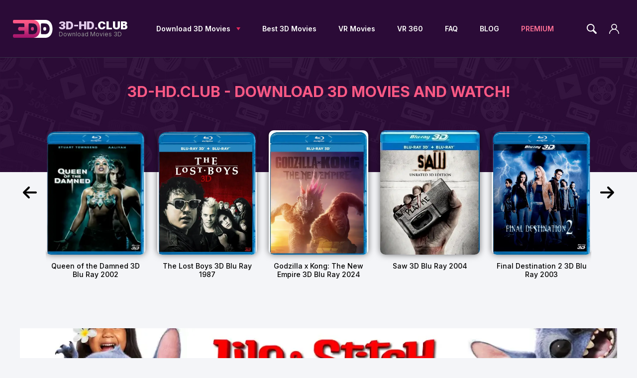

--- FILE ---
content_type: text/html; charset=utf-8
request_url: https://3d-hd.club/page/5/
body_size: 12522
content:
<!DOCTYPE html>
<html xmlns="http://www.w3.org/1999/xhtml" lang="en">
<head>
	<meta http-equiv="X-UA-Compatible" content="IE=edge" />
	<meta name="yandex-verification" content="22b36a7c125f7018" />
    <meta content="22033" name="takefilelink"> 
    <meta name="msvalidate.01" content="16BD8A862A683AC291D727DD44951EC7" />
	<title>3D-HD.CLUB - Download 3D Movies » Page 5</title>
<meta charset="utf-8">
<meta name="description" content="The Addams Family 3D is a 1991 movie about an unusual and eccentric family consisting of Gomez, Morticia, their children Wansday and Pugsley, as well as their Uncle Fester and other unique characters. The family lives in a gloomy, gothic mansion and leads a lifestyle that is shocking to ordinary">
<meta name="keywords" content="Addams, Family, family, their, movie, about, unusual, eccentric, consisting, Gomez, Morticia, children, Wansday, Pugsley, Uncle, Fester, other, unique, characters, lives">
<meta name="generator" content="DataLife Engine (https://dle-news.ru)">
<link rel="canonical" href="https://3d-hd.club/page/5/">
<link rel="alternate" type="application/rss+xml" title="3D-HD.CLUB - Download 3D Movies RSS" href="https://3d-hd.club/rss.xml">
<link rel="alternate" type="application/rss+xml" title="3D-HD.CLUB - Download 3D Movies RSS Turbo" href="https://3d-hd.club/rssturbo.xml">
<link rel="alternate" type="application/rss+xml" title="3D-HD.CLUB - Download 3D Movies RSS Dzen" href="https://3d-hd.club/rssdzen.xml">
<link rel="preconnect" href="https://3d-hd.club/" fetchpriority="high">
<meta property="twitter:card" content="summary">
<meta property="twitter:title" content="3D-HD.CLUB - Download 3D Movies » Page 5">
<meta property="twitter:description" content="The Addams Family 3D is a 1991 movie about an unusual and eccentric family consisting of Gomez, Morticia, their children Wansday and Pugsley, as well as their Uncle Fester and other unique characters. The family lives in a gloomy, gothic mansion and leads a lifestyle that is shocking to ordinary">
<meta property="og:type" content="article">
<meta property="og:site_name" content="3D-HD.CLUB - Download 3D Movies">
<meta property="og:title" content="3D-HD.CLUB - Download 3D Movies » Page 5">
<meta property="og:description" content="The Addams Family 3D is a 1991 movie about an unusual and eccentric family consisting of Gomez, Morticia, their children Wansday and Pugsley, as well as their Uncle Fester and other unique characters. The family lives in a gloomy, gothic mansion and leads a lifestyle that is shocking to ordinary">

<script src="/engine/classes/min/index.php?g=general&amp;v=5wez4"></script>
<script src="/engine/classes/min/index.php?f=engine/classes/js/jqueryui.js,engine/classes/js/dle_js.js,templates/3dhd2/xsort/assets/libs.js&amp;v=5wez4" defer></script>
<script type="application/ld+json">{"@context":"https://schema.org","@graph":[{"@type":"BreadcrumbList","@context":"https://schema.org/","itemListElement":[{"@type":"ListItem","position":1,"item":{"@id":"https://3d-hd.club/","name":"Download Movies 3D"}},{"@type":"ListItem","position":2,"item":{"@id":"https://3d-hd.club/page/5/","name":"Page 5"}}]}]}</script>
	<link rel="icon" type="image/png" sizes="16x16" href="/templates/3dhd2/images/favicon.ico" />
	<link rel="stylesheet" href="/templates/3dhd2/css/swiper.css" type="text/css" />
	
	
	
	<link rel="stylesheet" href="/templates/3dhd2/css/style.css?v2.1" type="text/css" />
	<meta name="viewport" content="width=device-width, initial-scale=1.0" />
	
	<script>
(function() {
  var ta = document.createElement('script'); ta.type = 'text/javascript'; ta.async = true;
  ta.src = document.location.protocol + '//' + 'static.bytedance.com/pixel/sdk.js?sdkid=BPDNFQUPBP30MDLOR1OG';
  var s = document.getElementsByTagName('script')[0];
  s.parentNode.insertBefore(ta, s);
})();
</script>
<!-- Global site tag (gtag.js) - Google Analytics -->
<script async src="https://www.googletagmanager.com/gtag/js?id=UA-124243180-1"></script>
<script>
  window.dataLayer = window.dataLayer || [];
  function gtag(){dataLayer.push(arguments);}
  gtag('js', new Date());

  gtag('config', 'UA-124243180-1');
</script>
</head>
<body   rel="nfw">
<script>
<!--
var dle_root       = '/';
var dle_admin      = '';
var dle_login_hash = 'aeeb3204c5328a2c4e8364599cc18962843fd5a2';
var dle_group      = 5;
var dle_link_type  = 1;
var dle_skin       = '3dhd2';
var dle_wysiwyg    = 1;
var dle_min_search = '3';
var dle_act_lang   = ["Yes", "Cancel", "Enter", "Cancel", "Save", "Delete", "Loading. Please, wait..."];
var menu_short     = 'Quick edit';
var menu_full      = 'Full edit';
var menu_profile   = 'View profile';
var menu_send      = 'Send message';
var menu_uedit     = 'Admin Center';
var dle_info       = 'Information';
var dle_confirm    = 'Confirm';
var dle_prompt     = 'Enter the information';
var dle_req_field  = ["Fill the name field", "Fill the message field", "Fill the field with the subject of the message"];
var dle_del_agree  = 'Are you sure you want to delete it? This action cannot be undone';
var dle_spam_agree = 'Are you sure you want to mark the user as a spammer? This will remove all his comments';
var dle_c_title    = 'Send a complaint';
var dle_complaint  = 'Enter the text of your complaint to the Administration:';
var dle_mail       = 'Your e-mail:';
var dle_big_text   = 'Highlighted section of text is too large.';
var dle_orfo_title = 'Enter a comment to the detected error on the page for Administration ';
var dle_p_send     = 'Send';
var dle_p_send_ok  = 'Notification has been sent successfully ';
var dle_save_ok    = 'Changes are saved successfully. Refresh the page?';
var dle_reply_title= 'Reply to the comment';
var dle_tree_comm  = '0';
var dle_del_news   = 'Delete article';
var dle_sub_agree  = 'Do you really want to subscribe to this article’s comments?';
var dle_unsub_agree  = 'Do you really want to unsubscribe from comments on this publication?';
var dle_captcha_type  = '0';
var dle_share_interesting  = ["Share a link to the selected text", "Twitter", "Facebook", "Вконтакте", "Direct Link:", "Right-click and select «Copy Link»"];
var DLEPlayerLang     = {prev: 'Previous',next: 'Next',play: 'Play',pause: 'Pause',mute: 'Mute', unmute: 'Unmute', settings: 'Settings', enterFullscreen: 'Enable full screen mode', exitFullscreen: 'Disable full screen mode', speed: 'Speed', normal: 'Normal', quality: 'Quality', pip: 'PiP mode'};
var DLEGalleryLang    = {CLOSE: 'Close (Esc)', NEXT: 'Next Image', PREV: 'Previous image', ERROR: 'Warning! An error was detected', IMAGE_ERROR: 'Failed to load image', TOGGLE_SLIDESHOW: 'Watch slideshow (space) ',TOGGLE_FULLSCREEN: 'Full-screen mode', TOGGLE_THUMBS: 'Turn on / Turn off thumbnails', ITERATEZOOM: 'Increase / Reduce', DOWNLOAD: 'Download image' };
var DLEGalleryMode    = 0;
var DLELazyMode       = 0;
var allow_dle_delete_news   = false;
var dle_search_delay   = false;
var dle_search_value   = '';
jQuery(function($){
FastSearch();
});
//-->
</script><script>
let urlFilter = 0;
let dleFilterJSData = [];
let dleFilterId = 1;
</script>
<div class="head-line">
	<div class="head-line-w">
		<div class="mob-menu"></div>
		<a href="/" class="logo"><span>3D-HD.<span>CLUB</span></span>Download Movies 3D</a>
		<ul class="top-menu"> 
			<li>
				<a href="https://3d-hd.club/catalog.html" class="top-menu-link">Download 3D Movies</a>
				<div class="hidden-menu">
					<div class="hidden-menu-left">
						<div class="hidden-menu-title">
							3D MOVIES
						</div>
						<div class="hidden-menu-links">
							<div class="hidden-menu-llinks-cols">
								<div>									
                                    <a href="https://3d-hd.club/new-3d-movies.html">New 3D Movies</a>
                                  <a href="https://3d-hd.club/release-3d/">Upcoming 3D</a>
                                    <a href="https://3d-hd.club/tags/free/">Free 3D Movies</a>
                                    <a href="https://3d-hd.club/tv-series-3d/">TV Series 3D</a>
									<a href="https://3d-hd.club/3d-film-archive/">3D Archive</a>
									<a href="https://3d-hd.club/adventure-3d/">Adventure 3D</a>
									<a href="https://3d-hd.club/action-3d/">Action 3D</a>
									<a href="https://3d-hd.club/animation-3d/">Animation 3D</a>
									<a href="https://3d-hd.club/comedy-3d/">Comedy 3D</a>
								</div>
								<div>
                                    <a href="https://3d-hd.club/xfsearch/genre/Sci-Fi%203D/">Sci-Fi 3D</a>
                                    <a href="https://3d-hd.club/drama-3d/">Drama 3D</a>
									<a href="https://3d-hd.club/documentary-3d/">Documentary 3D</a>
									<a href="https://3d-hd.club/fantasy-3d/">Fantasy 3D</a>
                                    <a href="https://3d-hd.club/xfsearch/genre/family%203d/">Family 3D</a>
									<a href="https://3d-hd.club/thriller-3d/">Thriller 3D</a>
									<a href="https://3d-hd.club/history-3d/">History 3D</a>
									<a href="https://3d-hd.club/horrors-3d/">Horror 3D</a>
                                    <a href="https://4k-hd.club/" target="blank">Movies 4K</a>
								</div>
							</div>
						</div>
					</div>
					<div class="hidden-menu-right">
						<div class="hidden-menu-title">
							3D MOVIE FORMATS
						</div>
						<div class="hidden-menu-links">
							<a href="https://3d-hd.club/xfsearch/format/Blu%20Ray%203D/">Blu Ray 3D </a>
							<a href="https://3d-hd.club/xfsearch/format/SBS%203D/">SBS 3D</a>
							<a href="https://3d-hd.club/xfsearch/format/OU%203D/">OU 3D</a>
							<a href="https://3d-hd.club/xfsearch/format/Anaglyph%203D/">Anaglyph 3D</a>
                            <a href="https://3d-hd.club/xfsearch/format/2D%20to%203D/">2D to 3D</a>
                            <a href="https://3d-hd.club/tags/JFC">3D Movies by JFC</a>
                            <a href="https://3d-hd.club/tags/DGC">3D Movies by DGC</a>
                            <a href="https://3d-hd.club/tags/apple%20vision%20pro/">3D Movies for Apple Vision Pro</a>
                            <a href="https://3d-hd.club/list-of-3d-movies.html">List of 3D Movies</a>
						</div>
					</div>
				</div>
			</li>
			<li>
				<a href="https://3d-hd.club/best-3d-movies/" class="top-menu-link">Best 3D Movies</a>
			</li>
			<li>
				<a href="https://3d-hd.club/vr-movies/" class="top-menu-link">VR Movies</a>
			</li>
           <li>
				<a href="https://3d-hd.club/vr-360-movies/" class="top-menu-link">VR 360</a>
			</li>
			<li>
				<a href="https://3d-hd.club/faq.html" class="top-menu-link">FAQ</a>
			</li>
			<li>
				<a href="https://3d-hd.club/blog/" class="top-menu-link">BLOG</a>
			</li>
            <li>
				<a href="https://3d-hd.club/premium-3d-hd.html" class="top-menu-link pmlp" target="blank">PREMIUM</a>
			</li>
		</ul>
		<div class="head-r">
			<div class="search-block">
				<form method="post" style="margin: 0;padding: 0;">
					<input type="hidden" name="do" value="search"><input type="hidden" name="subaction" value="search" />
					<input name="story" type="text" class="form-text" id="story" value="Search on site..." onblur="if(this.value=='') this.value='Search on site...';" onfocus="if(this.value=='Search on site...') this.value='';" />
					<input type="submit" value="" class="form-search" />
				</form>
			</div>
			<div class="search-open"></div>	
			<div class="login-open"></div>								
			

	<div class="login-block login-block2">
		<form method="post" action="" style="padding: 0px;">
			<div class="login-line">
				<input name="login_name" type="text" class="login-input-text" placeholder="login" />
			</div>
			<div class="login-line">
				<input name="login_password" type="password" class="login-input-text" placeholder="password" />
			</div>
			
			<input onclick="submit();" type="submit" class="enter" value="ENTER" />
			
			<div class="rllink">
				<a href="https://3d-hd.club/index.php?do=lostpassword">Restore password</a> | 
				<a href="https://3d-hd.club/index.php?do=register" title="регистрация на сайте">Register</a>	
			</div>
			
			<input name="login" type="hidden" id="login" value="submit" />	
		</form>
	</div>
	
		</div>
	</div>
    <article style="position: absolute !important; top: 1px; left: 2px; width: 1px; height: 1px; overflow: hidden !important; z-index: -1;">
    <a href="https://redvid.io/" lang="en" target="_blank">redditsave</a> <a href="https://horoscope.love/" lang="en" target="_blank">love horoscope</a> <a href="https://esle.io/" lang="en" target="_blank">free coloring pages printable</a>
</article>
</div>


<div class="blblock">
	<div class="blblock-w">
		<div class="blblock-title">
			<h1>3D-HD.CLUB - Download 3D movies and watch!</h1>
		</div>
			<div class="slider-block">
			<div class="swiper-container sld1">
				<div class="swiper-wrapper">
                    <!--	<div class="slider-item swiper-slide">
	<a href="https://3d-hd.club/1754-magic-silver-2-3d-blu-ray-2011.html" class="slider-item-image" style="background-image: url(https://3d-hd.club/uploads/posts/2024-06/magic-silver23d-1.webp);"></a>
	<a href="https://3d-hd.club/1754-magic-silver-2-3d-blu-ray-2011.html" class="slider-item-title">Magic Silver 2 3D Blu Ray 2011</a>
</div><div class="slider-item swiper-slide">
	<a href="https://3d-hd.club/2257-christmas-with-the-kranks-3d-blu-ray-2004.html" class="slider-item-image" style="background-image: url(https://3d-hd.club/uploads/posts/2025-11/xmaskranks3dhd-2.webp);"></a>
	<a href="https://3d-hd.club/2257-christmas-with-the-kranks-3d-blu-ray-2004.html" class="slider-item-title">Christmas with the Kranks 3D Blu Ray 2004</a>
</div><div class="slider-item swiper-slide">
	<a href="https://3d-hd.club/205-the-polar-express-3d.html" class="slider-item-image" style="background-image: url(https://3d-hd.club/uploads/posts/2023-05/1641581675_1641288086_photo_2021-05-30_16-08-57.webp);"></a>
	<a href="https://3d-hd.club/205-the-polar-express-3d.html" class="slider-item-title">The Polar Express 3D Blu Ray 2004</a>
</div><div class="slider-item swiper-slide">
	<a href="https://3d-hd.club/2263-scrooged-3d-blu-ray-1988.html" class="slider-item-image" style="background-image: url(https://3d-hd.club/uploads/posts/2025-12/scrooged3dhd-1.webp);"></a>
	<a href="https://3d-hd.club/2263-scrooged-3d-blu-ray-1988.html" class="slider-item-title">Scrooged 3D Blu Ray 1988</a>
</div><div class="slider-item swiper-slide">
	<a href="https://3d-hd.club/1608-how-the-grinch-stole-christmas-3d-blu-ray-2000.html" class="slider-item-image" style="background-image: url(https://3d-hd.club/uploads/posts/2023-12/how-the-grinch-stole-christmas-3d-blu-ray-2000.webp);"></a>
	<a href="https://3d-hd.club/1608-how-the-grinch-stole-christmas-3d-blu-ray-2000.html" class="slider-item-title">How The Grinch Stole Christmas 3D Blu Ray 2000</a>
</div><div class="slider-item swiper-slide">
	<a href="https://3d-hd.club/2083-red-one-3d-blu-ray-2024-2.html" class="slider-item-image" style="background-image: url(https://3d-hd.club/uploads/posts/2024-12/redone3dhd-1.webp);"></a>
	<a href="https://3d-hd.club/2083-red-one-3d-blu-ray-2024-2.html" class="slider-item-title">Red One 3D Blu Ray 2024</a>
</div><div class="slider-item swiper-slide">
	<a href="https://3d-hd.club/2260-die-hard-3d-blu-ray-1988.html" class="slider-item-image" style="background-image: url(https://3d-hd.club/uploads/posts/2025-11/diehard3dhd-2.webp);"></a>
	<a href="https://3d-hd.club/2260-die-hard-3d-blu-ray-1988.html" class="slider-item-title">Die Hard 3D Blu Ray 1988</a>
</div><div class="slider-item swiper-slide">
	<a href="https://3d-hd.club/1479-the-nutcracker-3d-blu-ray-2010.html" class="slider-item-image" style="background-image: url(https://3d-hd.club/uploads/posts/2025-12/bez-imeni-1.webp);"></a>
	<a href="https://3d-hd.club/1479-the-nutcracker-3d-blu-ray-2010.html" class="slider-item-title">The Nutcracker 3D Blu Ray 2010</a>
</div><div class="slider-item swiper-slide">
	<a href="https://3d-hd.club/1930-bad-santa-3d-blu-ray-2003.html" class="slider-item-image" style="background-image: url(https://3d-hd.club/uploads/posts/2024-09/badsanta3dhd.webp);"></a>
	<a href="https://3d-hd.club/1930-bad-santa-3d-blu-ray-2003.html" class="slider-item-title">Bad Santa 3D Blu Ray 2003</a>
</div><div class="slider-item swiper-slide">
	<a href="https://3d-hd.club/2033-terrifier-3-3d-blu-rau-2024-1.html" class="slider-item-image" style="background-image: url(https://3d-hd.club/uploads/posts/2024-11/terrifier3dhd.webp);"></a>
	<a href="https://3d-hd.club/2033-terrifier-3-3d-blu-rau-2024-1.html" class="slider-item-title">Terrifier 3 3D Blu Ray 2024</a>
</div> -->
					<div class="slider-item swiper-slide">
	<a href="https://3d-hd.club/1734-queen-of-the-damned-3d-blu-ray-2002.html" class="slider-item-image" style="background-image: url(https://3d-hd.club/uploads/posts/2024-05/qotd-3d.webp);"></a>
	<a href="https://3d-hd.club/1734-queen-of-the-damned-3d-blu-ray-2002.html" class="slider-item-title">Queen of the Damned 3D Blu Ray 2002</a>
</div><div class="slider-item swiper-slide">
	<a href="https://3d-hd.club/1468-the-lost-boys-3d-blu-ray-1987.html" class="slider-item-image" style="background-image: url(https://3d-hd.club/uploads/posts/2023-08/lostboys3d.webp);"></a>
	<a href="https://3d-hd.club/1468-the-lost-boys-3d-blu-ray-1987.html" class="slider-item-title">The Lost Boys 3D Blu Ray 1987</a>
</div><div class="slider-item swiper-slide">
	<a href="https://3d-hd.club/1673-godzilla-x-kong-the-new-empire-3d-blu-ray-2024-2.html" class="slider-item-image" style="background-image: url(https://3d-hd.club/uploads/posts/2024-02/oblozhka-2.webp);"></a>
	<a href="https://3d-hd.club/1673-godzilla-x-kong-the-new-empire-3d-blu-ray-2024-2.html" class="slider-item-title">Godzilla x Kong: The New Empire 3D Blu Ray 2024</a>
</div><div class="slider-item swiper-slide">
	<a href="https://3d-hd.club/1438-saw-3d-blu-ray-2004.html" class="slider-item-image" style="background-image: url(https://3d-hd.club/uploads/posts/2023-06/saw-3d.webp);"></a>
	<a href="https://3d-hd.club/1438-saw-3d-blu-ray-2004.html" class="slider-item-title">Saw 3D Blu Ray 2004</a>
</div><div class="slider-item swiper-slide">
	<a href="https://3d-hd.club/2109-final-destination-2-3d-blu-ray-2003.html" class="slider-item-image" style="background-image: url(https://3d-hd.club/uploads/posts/2025-01/finaldestination23dhd-1.webp);"></a>
	<a href="https://3d-hd.club/2109-final-destination-2-3d-blu-ray-2003.html" class="slider-item-title">Final Destination 2 3D Blu Ray 2003</a>
</div><div class="slider-item swiper-slide">
	<a href="https://3d-hd.club/1388-x-men-dark-phoenix-3d-blu-ray-2019-1.html" class="slider-item-image" style="background-image: url(https://3d-hd.club/uploads/posts/2023-08/x-men-dark-phoenix-3d-blu-ray-2019.webp);"></a>
	<a href="https://3d-hd.club/1388-x-men-dark-phoenix-3d-blu-ray-2019-1.html" class="slider-item-title">X-Men Dark Phoenix 3D Blu Ray 2019</a>
</div><div class="slider-item swiper-slide">
	<a href="https://3d-hd.club/1447-joker-3d-blu-ray-2019.html" class="slider-item-image" style="background-image: url(https://3d-hd.club/uploads/posts/2023-07/joker3d-1-1.webp);"></a>
	<a href="https://3d-hd.club/1447-joker-3d-blu-ray-2019.html" class="slider-item-title">Joker 3D Blu Ray 2019</a>
</div><div class="slider-item swiper-slide">
	<a href="https://3d-hd.club/2165-death-of-a-unicorn-3d-blu-ray-2025-1.html" class="slider-item-image" style="background-image: url(https://3d-hd.club/uploads/posts/2025-05/deathofaunicorn3dhd-1.webp);"></a>
	<a href="https://3d-hd.club/2165-death-of-a-unicorn-3d-blu-ray-2025-1.html" class="slider-item-title">Death of a Unicorn 3D Blu Ray 2025</a>
</div><div class="slider-item swiper-slide">
	<a href="https://3d-hd.club/1982-beetlejuice-beetlejuice-3d-blu-ray-2024.html" class="slider-item-image" style="background-image: url(https://3d-hd.club/uploads/posts/2024-10/beetlejuicebeetlejuice3dhd.webp);"></a>
	<a href="https://3d-hd.club/1982-beetlejuice-beetlejuice-3d-blu-ray-2024.html" class="slider-item-title">Beetlejuice Beetlejuice 3D Blu Ray 2024</a>
</div><div class="slider-item swiper-slide">
	<a href="https://3d-hd.club/1794-moana-2-3d-blu-ray-2024-3.html" class="slider-item-image" style="background-image: url(https://3d-hd.club/uploads/posts/2024-08/moana23d.webp);"></a>
	<a href="https://3d-hd.club/1794-moana-2-3d-blu-ray-2024-3.html" class="slider-item-title">Moana 2 3D Blu Ray 2024</a>
</div>
				</div>
			</div>
			<div class="sld1-prev"></div>
			<div class="sld1-next"></div>
		</div>
	</div>
</div>



    
  

   
    
     
    
  

<div class="main-center-block white">
	<div class="title-block">
    
    
	<div class="mbnr"><div class="dle_b_topmoviemain" data-dlebid="108" data-dlebviews="yes" data-dlebclicks="yes" ><a href="https://3d-hd.club/2167-lilo-stitch-3d-blu-ray-2025.html" target="_blank">
    <img src="/uploads/stitch-baner-1.webp" alt="foter" /></a></div></div>
	 
    <!--
     -->

		<span>Latest</span> 3D movies
	</div>
	
	<div class="mainnn">
		
        
        
        
		
		
		
		<form data-dlefilter="dle-filter" style="margin: 0;padding: 0;">
	<div class="form-block-wrap">
		<div class="form-block">
			<div class="form-item">
				<select name="audio">
					<option value="">Language</option>
					<option value="Arabic">Arabic</option>
					<option value="Bulgarian">Bulgarian</option>
					<option value="Cantonese">Cantonese</option>
					<option value="Catalan">Catalan</option>
					<option value="Chinese">Chinese</option>
					<option value="Croatian">Croatian</option>
					<option value="Czech">Czech</option>
					<option value="Danish">Danish</option>
					<option value="Dutch">Dutch</option>
					<option value="English">English</option>
					<option value="Estonian">Estonian</option>
					<option value="Finnish">Finnish</option>
					<option value="French">French</option>
					<option value="German">German</option>
					<option value="Greek">Greek</option>
					<option value="Hebrew">Hebrew</option>
					<option value="Hindi">Hindi</option>
					<option value="Hungarian">Hungarian</option>
					<option value="Icelandic">Icelandic</option>
					<option value="Indonesian">Indonesian</option>
					<option value="Italian">Italian</option>
					<option value="Japanese">Japanese</option>
					<option value="Korean">Korean</option>
					<option value="Latvian">Latvian</option>
					<option value="Lithuanian">Lithuanian</option>
					<option value="Malay">Malay</option>
					<option value="Mandarin">Mandarin</option>
					<option value="Norwegian">Norwegian</option>
					<option value="Polish">Polish</option>
					<option value="Portuguese">Portuguese</option>
					<option value="Romanian">Romanian</option>
					<option value="Russian">Russian</option>
					<option value="Serbian">Serbian</option>
					<option value="Slovak">Slovak</option>
					<option value="Spanish">Spanish</option>
                    <option value="spanish+(latin)">Spanish (Latin)</option>
                   <option value="spanish+(castilian)">Spanish (Castilian)</option>
					<option value="Swedish">Swedish</option>
					<option value="Tamil">Tamil</option>
					<option value="Telugu">Telugu</option>
					<option value="Thai">Thai</option>
					<option value="Turkish">Turkish</option>
					<option value="Ukrainian">Ukrainian</option>
					<option value="Vietnamese">Vietnamese</option>
				</select>
			</div>
            <div class="form-item">
				<select name="format">
					<option value="">Format 3D</option>
					<option value="Blu Ray 3D">Blu Ray 3D</option>
					<option value="SBS 3D">SBS 3D</option>
					<option value="OU 3D">OU 3D</option>
					<option value="Anaglyph 3D">Anaglyph 3D</option>
					<option value="2D to 3D">2D to 3D</option>
				</select>
			</div>
			
			<div class="form-item">
				<select name="year">
					<option value="">Year</option>
                    <option value="1981">1981</option>
					<option value="1982">1982</option>
					<option value="1983">1983</option>
					<option value="1984">1984</option>
					<option value="1985">1985</option>
					<option value="1986">1986</option>
					<option value="1987">1987</option>
					<option value="1988">1988</option>
					<option value="1989">1989</option>             
                    <option value="1989">1989</option>
					<option value="1990">1990</option>
					<option value="1991">1991</option>
					<option value="1992">1992</option>
					<option value="1993">1993</option>
					<option value="1994">1994</option>
					<option value="1995">1995</option>
					<option value="1996">1996</option>
					<option value="1997">1997</option>
					<option value="1998">1998</option>
					<option value="1999">1999</option>
                    <option value="2000">2000</option>
					<option value="2001">2001</option>
					<option value="2002">2002</option>
					<option value="2003">2003</option>
					<option value="2004">2004</option>
					<option value="2005">2005</option>
					<option value="2006">2006</option>
					<option value="2007">2007</option>
					<option value="2008">2008</option>
					<option value="2009">2009</option>
					<option value="2010">2010</option>
					<option value="2011">2011</option>
					<option value="2012">2012</option>
					<option value="2013">2013</option>
					<option value="2014">2014</option>
					<option value="2015">2015</option>
					<option value="2016">2016</option>
					<option value="2017">2017</option>
					<option value="2018">2018</option>
					<option value="2019">2019</option>
					<option value="2020">2020</option>
					<option value="2021">2021</option>
					<option value="2022">2022</option>
					<option value="2023">2023</option>
					<option value="2024">2024</option>
					
				</select>
			</div>
			
			<div class="form-item">
				<select name="f.imdb">
					<option value="">IMDB</option>
                    <option value="5">more than 5</option>
                    <option value="6">more than 6</option>
                    <option value="7">more than 7</option>
                    <option value="8">more than 8</option>
                    <option value="9">more than 9</option>
				</select>
			</div>
			
		</div>
		<div class="form-r">
			<input type="button" class="formb1" data-dlefilter="submit" value="Search" />
			<input type="button" class="formb2" data-dlefilter="reset" value="Reset" />
		</div>
	</div>
</form>
		
		
		
		
		<div ><div id="dle-content"><div class="main-news">
	<div class="main-news-title">
		<a href="https://3d-hd.club/2120-the-addams-family-3d-blu-ray-1991.html">The Addams Family 3D Blu Ray 1991</a>
	</div>
	<div class="main-news-c">
		<a href="https://3d-hd.club/2120-the-addams-family-3d-blu-ray-1991.html" class="main-news-image" style="background-image: url(https://3d-hd.club/uploads/posts/2025-02/theaddamsfamily3dhd-1.webp);"></a>
		<div class="main-news-category">
      <!--      13-10-2025, 09:00
	
             -->
		</div>
		<div class="main-news-text">
			The Addams Family 3D is a 1991 movie about an unusual and eccentric family consisting of Gomez, Morticia, their children Wansday and Pugsley, as well as their Uncle Fester and other unique
		</div>
		<div class="main-news-b">
			<div class="main-news-b-item">IMDB: 6,9</div>
			<div class="main-news-b-item">SIZE: 8.63 GB</div>
			
            
             
            
        </div>
	</div>
</div><div class="main-news">
	<div class="main-news-title">
		<a href="https://3d-hd.club/2212-idle-hands-3d-blu-ray-1999.html">Idle Hands 3D Blu Ray 1999</a>
	</div>
	<div class="main-news-c">
		<a href="https://3d-hd.club/2212-idle-hands-3d-blu-ray-1999.html" class="main-news-image" style="background-image: url(https://3d-hd.club/uploads/posts/2025-09/idlehands3dhd-1.webp);"></a>
		<div class="main-news-category">
      <!--      10-10-2025, 09:00
	
             -->
		</div>
		<div class="main-news-text">
			Idle Hands 3D 1999 is a black comedy about a lazy teenager Anthony Ridge, whose hand suddenly starts killing people. After accidentally biting an infected hand, he loses control: the hand wreaks
		</div>
		<div class="main-news-b">
			<div class="main-news-b-item">IMDB: 6,3</div>
			<div class="main-news-b-item">SIZE: 7.63 GB</div>
			
            
             
            
        </div>
	</div>
</div><div class="main-news">
	<div class="main-news-title">
		<a href="https://3d-hd.club/2238-yakel-3d-blu-ray-2012.html">Yakel 3D Blu Ray 2012</a>
	</div>
	<div class="main-news-c">
		<a href="https://3d-hd.club/2238-yakel-3d-blu-ray-2012.html" class="main-news-image" style="background-image: url(https://3d-hd.club/uploads/posts/2025-10/yakel.webp);"></a>
		<div class="main-news-category">
      <!--      9-10-2025, 09:00
	
             -->
		</div>
		<div class="main-news-text">
			Yakel 3D 2012 This is a documentary film that takes the viewer to the remote Yakel tribe on the island of Pentecost in Vanuatu. The painting immerses in the life of the last representatives of this
		</div>
		<div class="main-news-b">
			<div class="main-news-b-item">IMDB: 7,5</div>
			<div class="main-news-b-item">SIZE: 6.85 GB</div>
			
            
             
            
        </div>
	</div>
</div><div class="main-news">
	<div class="main-news-title">
		<a href="https://3d-hd.club/2225-the-magical-duvet-3d-blu-ray-2011.html">The Magical Duvet 3D Blu Ray 2011</a>
	</div>
	<div class="main-news-c">
		<a href="https://3d-hd.club/2225-the-magical-duvet-3d-blu-ray-2011.html" class="main-news-image" style="background-image: url(https://3d-hd.club/uploads/posts/2025-09/vperine.webp);"></a>
		<div class="main-news-category">
      <!--      7-10-2025, 09:00
	
             -->
		</div>
		<div class="main-news-text">
			The Magical Duvet 3D 2011 is a groundbreaking musical comedy from director F. A. Brabec, which became the first Czech film shot entirely in 3D technology. This dynamic and colorful film in the
		</div>
		<div class="main-news-b">
			<div class="main-news-b-item">IMDB: 4,7</div>
			<div class="main-news-b-item">SIZE: 17.49 GB</div>
			
            
             
            
        </div>
	</div>
</div><div class="main-news">
	<div class="main-news-title">
		<a href="https://3d-hd.club/2214-nosferatu-3d-blu-ray-2024.html">Nosferatu 3D Blu Ray 2024</a>
	</div>
	<div class="main-news-c">
		<a href="https://3d-hd.club/2214-nosferatu-3d-blu-ray-2024.html" class="main-news-image" style="background-image: url(https://3d-hd.club/uploads/posts/2025-09/nosferatu3dhd-2.webp);"></a>
		<div class="main-news-category">
      <!--      6-10-2025, 09:00
	
             -->
		</div>
		<div class="main-news-text">
			Nosferatu 3D 2024 After watching the material, Tomasgray returns to his hometown to enjoy the spectacle and create a beautiful landscape. In the house, he finds the diary of a mysterious ancestor
		</div>
		<div class="main-news-b">
			<div class="main-news-b-item">IMDB: 7,2</div>
			<div class="main-news-b-item">SIZE: 12.43 GB</div>
			
            
             
            
        </div>
	</div>
</div><div class="main-news">
	<div class="main-news-title">
		<a href="https://3d-hd.club/2189-the-13th-warrior-3d-blu-ray-1999.html">The 13th Warrior 3D Blu Ray 1999</a>
	</div>
	<div class="main-news-c">
		<a href="https://3d-hd.club/2189-the-13th-warrior-3d-blu-ray-1999.html" class="main-news-image" style="background-image: url(https://3d-hd.club/uploads/posts/2025-06/13thwarrior3dhd-1.webp);"></a>
		<div class="main-news-category">
      <!--      3-10-2025, 09:00
	
             -->
		</div>
		<div class="main-news-text">
			The movie The 13th Warrior 3D 1999 is based on the novel “The Only Survivor” by Mikhail Nosov and tells the story of the Arab poet Ahmed ibn Fadlan. He travels to the northern lands as an ambassador
		</div>
		<div class="main-news-b">
			<div class="main-news-b-item">IMDB: 6,6</div>
			<div class="main-news-b-item">SIZE: 8.63 GB</div>
			
            
             
            
        </div>
	</div>
</div><div class="main-news">
	<div class="main-news-title">
		<a href="https://3d-hd.club/2223-3-d-rarities-3d-blu-ray-2020.html">3-D Rarities 3D Blu Ray 2015</a>
	</div>
	<div class="main-news-c">
		<a href="https://3d-hd.club/2223-3-d-rarities-3d-blu-ray-2020.html" class="main-news-image" style="background-image: url(https://3d-hd.club/uploads/posts/2025-10/topcat-kopija-2.webp);"></a>
		<div class="main-news-category">
      <!--      2-10-2025, 09:00
	
             -->
		</div>
		<div class="main-news-text">
			3-D Rarities 3D 2015, Volume II collection from Flicker Alley and the 3-D Film Archive is a unique journey into the world of stereoscopic cinema. This edition features rare short films, including
		</div>
		<div class="main-news-b">
			<div class="main-news-b-item">IMDB: 8</div>
			<div class="main-news-b-item">SIZE: 13.72 GB</div>
			
            
             
            
        </div>
	</div>
</div><div class="main-news">
	<div class="main-news-title">
		<a href="https://3d-hd.club/2221-box-office-3d-the-filmest-of-films-3d-blu-ray-2011.html">Box Office 3D: The Filmest of Films 3D Blu Ray 2011</a>
	</div>
	<div class="main-news-c">
		<a href="https://3d-hd.club/2221-box-office-3d-the-filmest-of-films-3d-blu-ray-2011.html" class="main-news-image" style="background-image: url(https://3d-hd.club/uploads/posts/2025-09/boxoffice.webp);"></a>
		<div class="main-news-category">
      <!--      30-09-2025, 09:00
	
             -->
		</div>
		<div class="main-news-text">
			Box Office 3D: The Filmest of Films 3D 2011 The film is a satirical collection of short stories ridiculing the cliches and stereotypes of world cinema — from western and action films to romantic
		</div>
		<div class="main-news-b">
			<div class="main-news-b-item">IMDB: 2</div>
			<div class="main-news-b-item">SIZE: 8.44 GB</div>
			
            
             
            
        </div>
	</div>
</div><div class="main-news">
	<div class="main-news-title">
		<a href="https://3d-hd.club/2158-eden-lake-3d-blu-ray-2008.html">Eden Lake 3D Blu Ray 2008</a>
	</div>
	<div class="main-news-c">
		<a href="https://3d-hd.club/2158-eden-lake-3d-blu-ray-2008.html" class="main-news-image" style="background-image: url(https://3d-hd.club/uploads/posts/2025-04/edenlake3dhd-1.webp);"></a>
		<div class="main-news-category">
      <!--      26-09-2025, 09:00
	
             -->
		</div>
		<div class="main-news-text">
			Eden Lake 3D is a British thriller released in 2008 that tells the story of a couple, Jen and Pat, who go on vacation to a picturesque lake. Their romantic weekend turns to horror when they
		</div>
		<div class="main-news-b">
			<div class="main-news-b-item">IMDB: 6,7</div>
			<div class="main-news-b-item">SIZE: 7.60 GB</div>
			
            
             
            
        </div>
	</div>
</div><div class="main-news">
	<div class="main-news-title">
		<a href="https://3d-hd.club/2220-timeless-taiwan-3d-blu-ray-2011.html">Timeless: Taiwan 3D Blu Ray 2011</a>
	</div>
	<div class="main-news-c">
		<a href="https://3d-hd.club/2220-timeless-taiwan-3d-blu-ray-2011.html" class="main-news-image" style="background-image: url(https://3d-hd.club/uploads/posts/2025-09/timeless-taiwan.webp);"></a>
		<div class="main-news-category">
      <!--      25-09-2025, 01:30
	
             -->
		</div>
		<div class="main-news-text">
			Timeless: Taiwan 3D 2011 Documentary explores the unique interweaving of Taiwan&#039;s history, culture and modern life through the lens of time. With the help of three-dimensional visualization and
		</div>
		<div class="main-news-b">
			<div class="main-news-b-item">IMDB: 7,1</div>
			<div class="main-news-b-item">SIZE: 7.13 GB</div>
			
            
             
            
        </div>
	</div>
</div><div class="main-news">
	<div class="main-news-title">
		<a href="https://3d-hd.club/2219-the-rabbis-cat-3d-blu-ray-2011.html">The Rabbi&#039;s Cat 3D Blu Ray 2011</a>
	</div>
	<div class="main-news-c">
		<a href="https://3d-hd.club/2219-the-rabbis-cat-3d-blu-ray-2011.html" class="main-news-image" style="background-image: url(https://3d-hd.club/uploads/posts/2025-09/15ef081094_rabbis-cat.webp);"></a>
		<div class="main-news-category">
      <!--      23-09-2025, 09:00
	
             -->
		</div>
		<div class="main-news-text">
			The The Rabbi&#039;s Cat 3D 2011 In the Jewish community of Algeria in the 1920s, a rabbi discovers that his talking parrot has been eaten by a cat that spoke up — rude, arrogant. The rabbi teaches
		</div>
		<div class="main-news-b">
			<div class="main-news-b-item">IMDB: 7,1</div>
			<div class="main-news-b-item">SIZE: 13.42 GB</div>
			
            
             
            
        </div>
	</div>
</div><div class="main-news">
	<div class="main-news-title">
		<a href="https://3d-hd.club/2207-the-greatest-showman-3d-blu-ray-2017.html">The Greatest Showman 3D Blu Ray 2017</a>
	</div>
	<div class="main-news-c">
		<a href="https://3d-hd.club/2207-the-greatest-showman-3d-blu-ray-2017.html" class="main-news-image" style="background-image: url(https://3d-hd.club/uploads/posts/2025-08/f81d738441_greatestshowman3dhd-1.webp);"></a>
		<div class="main-news-category">
      <!--      22-09-2025, 09:00
	
             -->
		</div>
		<div class="main-news-text">
			The Greatest Showman 3D 2017 is a rousing, unabashedly poppy, but also entertaining musical biopic of P.T. Barnum, founder of the famous circus. The movie is a product of amazing musical numbers,
		</div>
		<div class="main-news-b">
			<div class="main-news-b-item">IMDB: 7,5</div>
			<div class="main-news-b-item">SIZE: 8.77 GB</div>
			
            
             
            
        </div>
	</div>
</div><!--ENGINE_NAVIGATION--><div class="navigation">
	<div class="load-more">Load more</div>
	<div class="navigation-center">
		<i class="nlink"><a href="https://3d-hd.club/page/4/">Prev</a></i>
		<a href="https://3d-hd.club/">1</a> <a href="https://3d-hd.club/page/2/">2</a> <a href="https://3d-hd.club/page/3/">3</a> <a href="https://3d-hd.club/page/4/">4</a> <span>5</span> <a href="https://3d-hd.club/page/6/">6</a> <a href="https://3d-hd.club/page/7/">7</a> <a href="https://3d-hd.club/page/8/">8</a> <a href="https://3d-hd.club/page/9/">9</a> <a href="https://3d-hd.club/page/10/">10</a> <span class="nav_ext">...</span> <a href="https://3d-hd.club/page/104/">104</a>
		<i class="nlink nln"><a href="https://3d-hd.club/page/6/">Next</a></i>
	</div>
	<div style="clear: both;"></div>
</div><!--/ENGINE_NAVIGATION--></div></div>
		<div style="clear: both;"></div>
		
	</div>
	
	
	
	
	
	
	<center><div class="mbnr"><div class="dle_b_premiummoonmain" data-dlebid="9" data-dlebviews="yes" data-dlebclicks="yes" ><a href="https://moondl.com/free67.html" target="_blank"><img src="/templates/3dhd2/images/moon.webp" alt="foter" /></a></div></div></center>
    <center><a href="https://3d-hd.club/premium-3d-hd.html" class="mnews-more" target="_blank">Join Premium Now</a></center>
	
	
    <div class="mnews-block">
		<div class="title-block">
			<span>Upcoming</span> 3D Movies <br>
            New 3D conversions movies <span>every week!</span>
		</div>
		<div class="mbnr">
             
			<div class="dle_b_upcoming" data-dlebid="69" data-dlebviews="yes" data-dlebclicks="yes" ><!-- <a href="https://t.me/+VO20FV5xpQYLswkP" target="_blank"><img src="/uploads/banner-main.webp" alt="upcoming 3d movies" /></a>  -->
 <a href="https://t.me/hd3dclub" target="_blank"><img src="/uploads/iamlegend3d.webp" alt="upcoming 3d movies" /></a></div>
             
		</div>
		<center><a href="https://t.me/+VO20FV5xpQYLswkP" class="mnews-more" target="_blank">Keep up with 3D Releases</a></center>  
	
		<div class="title-block">
			<span>BLOG</span> 3D-HD
		</div>
		<div class="mnews-wrap">
			<div class="nbn">
	<div class="nbn-image"><a href="https://3d-hd.club/1241-what-3d-conversions-is-and-why-you-should-see-it-1.html"><img src="/uploads/posts/2023-11/3d-conversion-by-jfc.webp" alt="What 3D JFC Conversions is and why you should see it!" /></a></div>
	<div class="nbn-tags"><a href="https://3d-hd.club/blog/">Blog 3D-HD / 3D News</a></div>
	<div class="nbn-title"><a href="https://3d-hd.club/1241-what-3d-conversions-is-and-why-you-should-see-it-1.html">What 3D JFC Conversions is and why you should see it!</a></div>
	<div class="nbn-date">10-12-2023, 08:07</div>
</div><div class="nbn">
	<div class="nbn-image"><a href="https://3d-hd.club/801-movies-for-vr-glasses.html"><img src="/uploads/posts/2023-11/how-to-watch-3d-movies-in-vr.webp" alt="How to watch 3D movies in VR" /></a></div>
	<div class="nbn-tags"><a href="https://3d-hd.club/blog/">Blog 3D-HD / Guidelines / VR News</a></div>
	<div class="nbn-title"><a href="https://3d-hd.club/801-movies-for-vr-glasses.html">How to watch 3D movies in VR</a></div>
	<div class="nbn-date">21-12-2021, 22:33</div>
</div><div class="nbn">
	<div class="nbn-image"><a href="https://3d-hd.club/2273-how-to-fix-slow-downloads-on-moondl-or-takefile.html"><img src="/uploads/posts/2026-01/26598691be_f9ix-slow.webp" alt="How to fix Slow Downloads on MoonDL or TakeFile" /></a></div>
	<div class="nbn-tags"><a href="https://3d-hd.club/blog/">Blog 3D-HD / Guidelines</a></div>
	<div class="nbn-title"><a href="https://3d-hd.club/2273-how-to-fix-slow-downloads-on-moondl-or-takefile.html">How to fix Slow Downloads on MoonDL or TakeFile</a></div>
	<div class="nbn-date">15-01-2026, 16:54</div>
</div>
		</div>
		<center><a href="/blog/" class="mnews-more" target="_blank">View Blog</a></center>
	</div>	
    
   <div class="mnews-block">
		<div class="mnews-wrap">
		
            <div class="nbn">
      <a href="https://3d-hd.club/adventure-3d/" target="_blank">
	<div class="nbn-image"><img src="/uploads/catalog/adventure3d.webp" alt="Adventure 3D" /></div>
	<div class="mnews-title">Adventure 3D</div>
            </a>
 </div>

<div class="nbn">
      <a href="https://3d-hd.club/action-3d/" target="_blank">
	<div class="nbn-image"><img src="/uploads/catalog/action3d.webp" alt="Action 3D" /></div>
	<div class="mnews-title">Action 3D</div>
            </a>
</div>

<div class="nbn">
      <a href="https://3d-hd.club/animation-3d/" target="_blank">
	<div class="nbn-image"><img src="/uploads/catalog/animation3d.webp" alt="Animation 3D" /></div>
	<div class="mnews-title">Animation 3D</div>
            </a>
</div>
            
		</div>
		<center><a href="/catalog.html" class="mnews-more" target="_blank">View all Genres</a></center>
	</div>	
    
    <div class="mnews-block">

		<div class="mnews-wrap">
			<div class="nbn">
	<div class="nbn-image"><a href="https://3d-hd.club/1876-best-3d-vampire-movies-vampires-come-to-life.html"><img src="/uploads/posts/2024-09/blog-81.webp" alt="Best 3D vampire movies: Vampires come to life" /></a></div>
	<div class="nbn-tags"><a href="https://3d-hd.club/blog/">Blog 3D-HD / Collections 3D</a></div>
	<div class="nbn-title"><a href="https://3d-hd.club/1876-best-3d-vampire-movies-vampires-come-to-life.html">Best 3D vampire movies: Vampires come to life</a></div>
	<div class="nbn-date">13-09-2024, 16:00</div>
</div><div class="nbn">
	<div class="nbn-image"><a href="https://3d-hd.club/2307-best-3d-movies-from-robert-rodriguez.html"><img src="/uploads/posts/2026-01/robert-rodriguez.webp" alt="Best 3D movies from Robert Rodriguez" /></a></div>
	<div class="nbn-tags"><a href="https://3d-hd.club/blog/">Blog 3D-HD / Collections 3D</a></div>
	<div class="nbn-title"><a href="https://3d-hd.club/2307-best-3d-movies-from-robert-rodriguez.html">Best 3D movies from Robert Rodriguez</a></div>
	<div class="nbn-date">Yesterday, 23:30</div>
</div><div class="nbn">
	<div class="nbn-image"><a href="https://3d-hd.club/2306-best-3d-movies-from-luc-besson.html"><img src="/uploads/posts/2026-01/luc-besson.webp" alt="Best 3D movies from Luc Besson" /></a></div>
	<div class="nbn-tags"><a href="https://3d-hd.club/blog/">Blog 3D-HD / Collections 3D</a></div>
	<div class="nbn-title"><a href="https://3d-hd.club/2306-best-3d-movies-from-luc-besson.html">Best 3D movies from Luc Besson</a></div>
	<div class="nbn-date">21-01-2026, 02:00</div>
</div>
		</div>
		<center><a href="/catalog.html" class="mnews-more" target="_blank">View all Collections</a></center>
	</div>	
 
        <div class="stt-block-content">
            <h2>3D-HD.CLUB - FOR FANS OF 3D MOVIES. DOWNLOAD AND WATCH IN 3D OR VR!</h2>
       <p> 	Many 3D fans around the world continue to watch movies, despite the fact that studios have forgotten about them. Whether you still have a 3D TV, or you have a 3D player to watch at home, or you bought new VR glasses, all this will allow you to watch 3D movies further. But every year there is less and less 3D content, and 3D Blu-ray discs that were sold before are already difficult or impossible to get. That's why we created 3D-HD.CLUB, a website where every 3D movie fan can find something for themselves.  </p>  
       <p> <b>3D-HD.CLUB is a large collection of 3D movies.</b> We have collected and continue to collect original 3D films that have ever been released on 3D BluRay discs. Some of them were only available in specific countries and not available to everyone else. All 3D films are presented in several popular formats Original 3D Blu Ray, SBS, OU, available depending on availability. Especially for owners of VR devices, we publish the FSBS format specifically for watching <a href="https://3d-hd.club/vr-movies/" target="blank">3D movies on VR</a>.</p> 
        <p> <b>3D-HD.CLUB is a new 3D movies and TV series every week.</b> Especially for our club, <a href="https://3d-hd.club/xfsearch/format/2d%20to%203d/" target="blank">new conversions 3D movies</a> and <a href="https://3d-hd.club/tv-series-3d/" target="blank">3D TV series</a> are being created that were previously only available in 2D format. Many club members who often watch our 3D conversions say that they are not inferior even to large 3D rendering studios. By supporting our club, you support the creation of new 3D movies! </p> 
         <br>	

       <h3>DOWNLOAD 3D MOVIES AND TV SERIES FREE OR WITH PREMIUN ON 3D-HD.CLUB</h3>
       <p> 	The download function is available to everyone. You can download the <a href="https://3d-hd.club/tags/free/" target="blank">3D movie for free</a> or become a <a href="https://3d-hd.club/premium-3d-hd.html" target="blank">Premium member</a>. Use of our content is only intended as an alternative version to the respective 2D version. Our 3D content is not intended to be a replacement for 2D content. Our content is intended for private use only.   </p> 
       <p> Any further distribution, trading or public display is not desired. For this reason, some content has a watermark. Watermarks are not optional, they are a permanent element of the respective title. The site reserves the right to remove any content at any time without notice </p> 
       <p> We also have communities where we bring together 3D fans to communicate and discuss watched movies on <a href="https://t.me/hd3dclub" target="blank">Telegram</a> and <a href="https://discord.gg/Kjm88F8vr5" target="blank">Discord</a>. Join 3D HD.CLUB and enjoy your favorite 3D movies!</p>  
      <br><br>
        </div>
    
	
    
    
    
     
    
     
	
</div>

<div class="footer">
	<div class="footer-w">
		<a href="/" class="footer-logo"></a>
		<div class="footer-text">
			<div class="footer-soc">
				<a href="https://www.facebook.com/3dhdclub" rel="nofollow" target="_blank"><img src="/templates/3dhd2/images/facebook-logo.svg" alt="facebook" /></a>
				<!--<a href="https://twitter.com/3Dmovies1" rel="nofollow" target="_blank"><img src="/templates/3dhd2/images/twitter.svg" alt="x" /></a> -->
				<a href="https://t.me/hd3dclub" rel="nofollow" target="_blank"><img src="/templates/3dhd2/images/telegram.svg" alt="telegram3dhd" /></a>
                <a href="https://www.instagram.com/3dhdclub/" rel="nofollow" target="_blank"><img src="/templates/3dhd2/images/instagram.svg" alt="instagram" /></a>
                <a href="https://discord.gg/Kjm88F8vr5" rel="nofollow" target="_blank"><img src="/templates/3dhd2/images/discord.svg" alt="discord" /></a>
               <!--  <a href="https://reddit.com/r/3dhd/" rel="nofollow" target="_blank"><img src="/templates/3dhd2/images/reddit.svg" alt="reddit" /></a> -->
				<!--<a href="https://www.youtube.com/channel/UCpNIle_kVAZL52556DqkX-Q/featured?disable_polymer=1" rel="nofollow" target="_blank"><img src="/templates/3dhd2/images/youtube-logotype.svg" alt="youtube" /></a> -->
			</div>
			2017-2026 3D-HD.CLUB All rights reserved. <p style="font-size: 1px; line-height: 1px;"><a href="https://rosseriall.ru/">россериал</a></p>
		</div>
		<div class="footer-menu">
			<div class="footer-menu-col">
				<a href="https://3d-hd.club/1154-how-to-watch-3d-movies-at-home.html" target="_blank">How to watch 3D?</a>
				<a href="https://3d-hd.club/how-to-download-3d-movies.html" target="_blank">How to download?</a>
                <a href="https://3d-hd.club/list-of-3d-movies.html" target="_blank">List of 3D Movies</a>
                <a href="https://3d-hd.club/catalog.html" target="_blank">Catalog 3D Movies</a>
			</div>
			<div class="footer-menu-col">
				<a href="https://3d-hd.club/faq.html" target="_blank">FAQ</a>
                 <a href="https://3dhdclub.tawk.help/" target="_blank">Help Center</a>
				<a href="https://3d-hd.club/dmca-3d-hdclub.html" target="_blank">DMCA</a>
                <a href="https://3d-hd.club/contact.html" target="_blank">Contact Us</a>
			</div>
			<div class="footer-menu-col">
				<!--LiveInternet counter--><script type="text/javascript">
             document.write("<a href='//www.liveinternet.ru/click' "+
          "target=_blank><img src='//counter.yadro.ru/hit?t22.1;r"+
          escape(document.referrer)+((typeof(screen)=="undefined")?"":
            ";s"+screen.width+"*"+screen.height+"*"+(screen.colorDepth?
          screen.colorDepth:screen.pixelDepth))+";u"+escape(document.URL)+
            ";h"+escape(document.title.substring(0,150))+";"+Math.random()+
           "' alt='live' title='LiveInternet"+
              " часа, посетителей за 24 часа и за сегодня' "+
               "border='0' width='74' height='31'><\/a>")
             </script><!--/LiveInternet-->  
			</div>
		</div>
	</div>
</div>

  <link rel="preconnect" href="https://fonts.googleapis.com" />
	<link rel="preconnect" href="https://fonts.gstatic.com" crossorigin />
	<link href="https://fonts.googleapis.com/css2?family=Inter:wght@300;400;500;600;700;800;900&display=swap" rel="stylesheet" />

<div class="mob-shad"></div><div class="mob-panel"><div class="mob-panel2"></div></div><div class="mob-close"></div>
<script type="text/javascript" src="/templates/3dhd2/js/jquery.ttabs.js"></script>
<script type="text/javascript" src="/templates/3dhd2/js/swiper.jquery.min.js"></script>
<script type="text/javascript" src="/templates/3dhd2/js/active.js?v2.1"></script>

    <script type="text/javascript" src="//wcs.naver.net/wcslog.js"></script>
<script type="text/javascript">
if(!wcs_add) var wcs_add = {};
wcs_add["wa"] = "30398ba1a634e0";
if(window.wcs) {
  wcs_do();
}
</script>

<!--Start of Tawk.to Script-->
<script type="text/javascript">
var Tawk_API=Tawk_API||{}, Tawk_LoadStart=new Date();
(function(){
var s1=document.createElement("script"),s0=document.getElementsByTagName("script")[0];
s1.async=true;
s1.src='https://embed.tawk.to/5ffeb204c31c9117cb6e1bc0/1erteeos6';
s1.charset='UTF-8';
s1.setAttribute('crossorigin','*');
s0.parentNode.insertBefore(s1,s0);
})();
</script>
<!--End of Tawk.to Script-->

<style>
.mbnr img {max-width: 100% !important;}

</style>


<link href="/templates/3dhd2/lazydev/dle_filter/assets/dle_filter.css" type="text/css" rel="stylesheet">
<script src="/engine/lazydev/dle_filter/lib/dle_filter.js.php" defer></script>
<script src="/templates/3dhd2/lazydev/dle_filter/assets/dle_filter.js" defer></script>
</body>
</html>
<!-- DataLife Engine Copyright SoftNews Media Group (https://dle-news.ru) -->


--- FILE ---
content_type: text/css
request_url: https://3d-hd.club/templates/3dhd2/css/style.css?v2.1
body_size: 49131
content:
/* Aleksey Skubaev

askubaev@gmail.com
icq - 322253350
test-templates.com
Разработка шаблонов для DLE и кроссбраузерная верстка
------------------
Главные стили. Внешний вид шаблона.
*/

@import "fontello.css" screen; 

body {
	padding: 0;
	margin: 0;
	background: #f4f5f8;
	text-align: center;
	font-family: 'Inter', sans-serif;
	font-size: 14px;
	color: #818181;
}

input {
	font-family: 'Inter', sans-serif !important;
}

h1, h2, h3, h4 {
	padding: 0;
	margin: 0 0 10px 0;
}

a {
	text-decoration: none;
}
img {
	border: none;
}

.head-line {
	background: #2b0b37;
	border-bottom: 1px #353146 solid;
}

	.head-line-w {
		width: 1228px;
		height: 115px;
		position: relative;
		justify-content: space-between;
		align-items: center;
		display: flex;
		margin: 0 auto;
		text-align: left;
	}
	
		.logo {
			background: url(../images/logo.png) left top no-repeat;
			padding: 0 0 0 92px;
			height: 36px;
			color: #959596;
			font-size: 12px;
			line-height: 18px;
		}
		
			.logo > span {
				display: block;
				color: #e2cbeb;
				font-size: 22px;
				font-weight: 900;
				padding-top: 2px;
			}
			
				.logo span span {
					color: #fff;
				}
			
		.top-menu {
			margin: 0;
			padding: 0;
			
		}
		
			.top-menu > li {				
				position: relative;
				list-style-type: none;
				margin: 0;
				padding: 5px 0;
				overflow: hidden;
				display: inline-block;
				vertical-align: top;
				z-index: 100;				
			}
			
				.top-menu-link {
					display: block;					
					color: #fff;
					font-weight: 600;
					font-size: 14px;
					padding: 0 20px;
					position: relative;
					height: 36px;
					line-height: 36px;
					-moz-border-radius: 18px;
					-webkit-border-radius: 18px;
					border-radius: 18px;
					z-index: 11;
				}
				
				.pmlp {
					color: #ff7096;
				}
				
					.top-menu-link:hover {
						background: #e02959;
						color: #fff;
					}
					
					.hassub .top-menu-link {
						padding-right: 40px;
					}
					
					.hassub .top-menu-link:after {
						content: '';
						width: 0;
						height: 0;
						border: 0 solid transparent;
						border-left-width: 4px;
						border-right-width: 4px;
						border-top: 6px solid #e62a5c;
						position: absolute;
						right: 20px;
						top: 15px;
					}
					
				.hidden-menu {
					position: absolute;					
					left: 0;
					top: 0;
					width: 700px;
					-moz-border-radius: 10px;
					-webkit-border-radius: 10px;
					border-radius: 10px;					
					box-sizing: border-box;
					-moz-box-sizing: border-box; 
					-webkit-box-sizing: border-box;
					
					-moz-box-shadow: 1px 2px 24px rgba(0,0,0,.75);
					-webkit-box-shadow: 1px 2px 24px rgba(0,0,0,.75);
					box-shadow: 1px 2px 24px rgba(0,0,0,.75);
					transition:all 0.3s ease;
					-webkit-transition:all 0.3s ease;
					-o-transition:all 0.3s ease;
					-moz-transition:all 0.3s ease;
					margin: 0;
					padding: 0;
					opacity: 0;
					transform: scale(0.5);
					z-index: 10;
					display: flex;
				}
				
					.hidden-menu-left {
						padding: 30px 40px;
						flex: 1;
						-moz-border-radius: 10px 0 0 10px;
						-webkit-border-radius: 10px 0 0 10px;
						border-radius: 10px 0 0 10px;
						background: #fff;
						box-sizing: border-box;
						-moz-box-sizing: border-box; 
						-webkit-box-sizing: border-box;
					}
					
						.hidden-menu-title {
							color: #e52a5c;
							font-size: 16px;
							font-weight: 500;
							border-bottom: 2px #e3e3e3 solid;
							padding: 0 0 15px 0;
							margin: 0 0 15px 0;
						}
						
						.hidden-menu-llinks-cols {
							display: flex;
							justify-content: space-between;
							
						}
						
							.hidden-menu-llinks-cols > div {
								width: 48%;
							}
					
					.hidden-menu-right {
						padding: 30px 40px;
						background: #e62a5c;
						-moz-border-radius: 0 10px 10px 0;
						-webkit-border-radius: 0 10px 10px 0;
						border-radius: 0 10px 10px 0;
						width: 250px;
						box-sizing: border-box;
						-moz-box-sizing: border-box; 
						-webkit-box-sizing: border-box;
					}
					
						.hidden-menu-links {
							
						}
						
							.hidden-menu-links a {
								color: #000;
								font-size: 14px;
								font-weight: 500;
								-moz-border-radius: 35px;
								-webkit-border-radius: 35px;
								border-radius: 35px;
								display: block;
								padding: 8px 15px 8px 0;
								transition:all 0.2s ease;
								-webkit-transition:all 0.2s ease;
								-o-transition:all 0.2s ease;
								-moz-transition:all 0.2s ease;
								margin-bottom: 5px;
							}
							
								.hidden-menu-links a:hover {
									background: #000;
									padding: 8px 15px;
									color: #fff;
								}
								
						.hidden-menu-right .hidden-menu-title {
							color: #fff;
							border-bottom: 2px #fff solid;
						}
						
						.hidden-menu-right .hidden-menu-links a {
							color: #fff;
						}
						
						.hidden-menu-right {
							
						}
							
			.top-menu li.menuactive {
				overflow: visible;
			}
			
			li.menuactive .top-menu-link {
				color: #fff;
				background: #e02959;
			}
			
			li.menuactive > div {
				top: 100%;
				opacity: 1;
				transform: scale(1);
			}
			
			li.menuactive .top-menu-link:after {
				border-top: 6px solid #fff;
			}
			
		.head-r {
			display: flex;
		}
		
			.search-open {
				margin-right: 5px;
				width: 40px;
				height: 40px;
				cursor: pointer;
				position: relative;
				background: url("data:image/svg+xml,%3C%3Fxml version='1.0'%3F%3E%3Csvg xmlns='http://www.w3.org/2000/svg' xmlns:xlink='http://www.w3.org/1999/xlink' xmlns:svgjs='http://svgjs.com/svgjs' version='1.1' width='512' height='512' x='0' y='0' viewBox='0 0 30.239 30.239' style='enable-background:new 0 0 512 512' xml:space='preserve' class=''%3E%3Cg%3E%3Cg xmlns='http://www.w3.org/2000/svg'%3E%3Cpath d='M20.194,3.46c-4.613-4.613-12.121-4.613-16.734,0c-4.612,4.614-4.612,12.121,0,16.735 c4.108,4.107,10.506,4.547,15.116,1.34c0.097,0.459,0.319,0.897,0.676,1.254l6.718,6.718c0.979,0.977,2.561,0.977,3.535,0 c0.978-0.978,0.978-2.56,0-3.535l-6.718-6.72c-0.355-0.354-0.794-0.577-1.253-0.674C24.743,13.967,24.303,7.57,20.194,3.46z M18.073,18.074c-3.444,3.444-9.049,3.444-12.492,0c-3.442-3.444-3.442-9.048,0-12.492c3.443-3.443,9.048-3.443,12.492,0 C21.517,9.026,21.517,14.63,18.073,18.074z' fill='%23ffffff' data-original='%23000000' style='' class=''/%3E%3C/g%3E%3C/g%3E%3C/svg%3E%0A") center center no-repeat;
				background-size: 20px auto;
			}
			
				.search-open:hover {
					background-image: url("data:image/svg+xml,%3C%3Fxml version='1.0'%3F%3E%3Csvg xmlns='http://www.w3.org/2000/svg' xmlns:xlink='http://www.w3.org/1999/xlink' xmlns:svgjs='http://svgjs.com/svgjs' version='1.1' width='512' height='512' x='0' y='0' viewBox='0 0 30.239 30.239' style='enable-background:new 0 0 512 512' xml:space='preserve' class=''%3E%3Cg%3E%3Cg xmlns='http://www.w3.org/2000/svg'%3E%3Cpath d='M20.194,3.46c-4.613-4.613-12.121-4.613-16.734,0c-4.612,4.614-4.612,12.121,0,16.735 c4.108,4.107,10.506,4.547,15.116,1.34c0.097,0.459,0.319,0.897,0.676,1.254l6.718,6.718c0.979,0.977,2.561,0.977,3.535,0 c0.978-0.978,0.978-2.56,0-3.535l-6.718-6.72c-0.355-0.354-0.794-0.577-1.253-0.674C24.743,13.967,24.303,7.57,20.194,3.46z M18.073,18.074c-3.444,3.444-9.049,3.444-12.492,0c-3.442-3.444-3.442-9.048,0-12.492c3.443-3.443,9.048-3.443,12.492,0 C21.517,9.026,21.517,14.63,18.073,18.074z' fill='%23e62a5c' data-original='%23000000' style='' class=''/%3E%3C/g%3E%3C/g%3E%3C/svg%3E%0A");
				}
				
				.search-open2 {
					background-image: url("data:image/svg+xml,%3Csvg height='365pt' viewBox='0 0 365.71733 365' width='365pt' xmlns='http://www.w3.org/2000/svg'%3E%3Cg fill='%23f44336'%3E%3Cpath d='m356.339844 296.347656-286.613282-286.613281c-12.5-12.5-32.765624-12.5-45.246093 0l-15.105469 15.082031c-12.5 12.503906-12.5 32.769532 0 45.25l286.613281 286.613282c12.503907 12.5 32.769531 12.5 45.25 0l15.082031-15.082032c12.523438-12.480468 12.523438-32.75.019532-45.25zm0 0'/%3E%3Cpath d='m295.988281 9.734375-286.613281 286.613281c-12.5 12.5-12.5 32.769532 0 45.25l15.082031 15.082032c12.503907 12.5 32.769531 12.5 45.25 0l286.632813-286.59375c12.503906-12.5 12.503906-32.765626 0-45.246094l-15.082032-15.082032c-12.5-12.523437-32.765624-12.523437-45.269531-.023437zm0 0'/%3E%3C/g%3E%3C/svg%3E") !important;
				}
		
			.login-open {
				width: 40px;
				height: 40px;
				cursor: pointer;
				position: relative;
				background: url("data:image/svg+xml,%3C%3Fxml version='1.0'%3F%3E%3Csvg xmlns='http://www.w3.org/2000/svg' xmlns:xlink='http://www.w3.org/1999/xlink' xmlns:svgjs='http://svgjs.com/svgjs' version='1.1' width='512' height='512' x='0' y='0' viewBox='0 0 512 512' style='enable-background:new 0 0 512 512' xml:space='preserve' class=''%3E%3Cg%3E%3Cg xmlns='http://www.w3.org/2000/svg'%3E%3Cg%3E%3Cpath d='M437.02,330.98c-27.883-27.882-61.071-48.523-97.281-61.018C378.521,243.251,404,198.548,404,148 C404,66.393,337.607,0,256,0S108,66.393,108,148c0,50.548,25.479,95.251,64.262,121.962 c-36.21,12.495-69.398,33.136-97.281,61.018C26.629,379.333,0,443.62,0,512h40c0-119.103,96.897-216,216-216s216,96.897,216,216 h40C512,443.62,485.371,379.333,437.02,330.98z M256,256c-59.551,0-108-48.448-108-108S196.449,40,256,40 c59.551,0,108,48.448,108,108S315.551,256,256,256z' fill='%23ffffff' data-original='%23000000' style='' class=''/%3E%3C/g%3E%3C/g%3E%3C/g%3E%3C/svg%3E%0A") center center no-repeat;
				background-size: 20px auto;
			}
			
				.login-open:hover {
					background-image: url("data:image/svg+xml,%3C%3Fxml version='1.0'%3F%3E%3Csvg xmlns='http://www.w3.org/2000/svg' xmlns:xlink='http://www.w3.org/1999/xlink' xmlns:svgjs='http://svgjs.com/svgjs' version='1.1' width='512' height='512' x='0' y='0' viewBox='0 0 512 512' style='enable-background:new 0 0 512 512' xml:space='preserve' class=''%3E%3Cg%3E%3Cg xmlns='http://www.w3.org/2000/svg'%3E%3Cg%3E%3Cpath d='M437.02,330.98c-27.883-27.882-61.071-48.523-97.281-61.018C378.521,243.251,404,198.548,404,148 C404,66.393,337.607,0,256,0S108,66.393,108,148c0,50.548,25.479,95.251,64.262,121.962 c-36.21,12.495-69.398,33.136-97.281,61.018C26.629,379.333,0,443.62,0,512h40c0-119.103,96.897-216,216-216s216,96.897,216,216 h40C512,443.62,485.371,379.333,437.02,330.98z M256,256c-59.551,0-108-48.448-108-108S196.449,40,256,40 c59.551,0,108,48.448,108,108S315.551,256,256,256z' fill='%23e62a5c' data-original='%23000000' style='' class=''/%3E%3C/g%3E%3C/g%3E%3C/g%3E%3C/svg%3E%0A");
				}
				
.blblock {
	background: url(../images/blblock.jpg) left top repeat-x;
	margin: 0 0 50px 0;
}

	.blblock-w {
		width: 1200px;
		margin: 0 auto;
		
	}
	
		.blblock-title {
			text-transform: uppercase;
			color: #fd5985;
			font-size: 30px;
			font-weight: bold;
			padding: 50px 0;
		}

.blblock-title h1 {
			text-transform: uppercase;
			color: #fd5985;
			font-size: 30px;
			font-weight: bold;
	
		}

	.slider-block {
		position: relative;
		text-align: center;
	}	
	
		.sld1 {
			width: 1096px;
			margin: 0 auto;
		}
		
			.slider-item {
				width: 200px;
				margin-right: 24px;
			}
			
				.slider-item-image {
					height: 250px;
					-moz-border-radius: 10px;
					-webkit-border-radius: 10px;
					border-radius: 10px;
					-moz-box-shadow: 0 0 13px rgba(0,0,0,.55);
					-webkit-box-shadow: 0 0 13px rgba(0,0,0,.55);
					box-shadow: 0 0 13px rgba(0,0,0,.55);
					display: block;
					background-size: cover;
					background-position: center top;
					margin: 0 0 14px 0;
				}
				
				.slider-item-title {
					display: block;
					font-size: 14px;
					color: #000;
					font-weight: 500;
				}
				
					.slider-item-title:hover {
						color: #e62a5c;
					}
			
			.sld1-prev, .sld1-next {
				width: 30px;
				height: 30px;
				cursor: pointer;
				background: url("data:image/svg+xml,%3C%3Fxml version='1.0'%3F%3E%3Csvg xmlns='http://www.w3.org/2000/svg' xmlns:xlink='http://www.w3.org/1999/xlink' xmlns:svgjs='http://svgjs.com/svgjs' version='1.1' width='512' height='512' x='0' y='0' viewBox='0 0 447.243 447.243' style='enable-background:new 0 0 512 512' xml:space='preserve' class=''%3E%3Cg transform='matrix(1,0,0,1,0,0)'%3E%3Cg xmlns='http://www.w3.org/2000/svg'%3E%3Cg%3E%3Cpath d='M420.361,192.229c-1.83-0.297-3.682-0.434-5.535-0.41H99.305l6.88-3.2c6.725-3.183,12.843-7.515,18.08-12.8l88.48-88.48 c11.653-11.124,13.611-29.019,4.64-42.4c-10.441-14.259-30.464-17.355-44.724-6.914c-1.152,0.844-2.247,1.764-3.276,2.754 l-160,160C-3.119,213.269-3.13,233.53,9.36,246.034c0.008,0.008,0.017,0.017,0.025,0.025l160,160 c12.514,12.479,32.775,12.451,45.255-0.063c0.982-0.985,1.899-2.033,2.745-3.137c8.971-13.381,7.013-31.276-4.64-42.4 l-88.32-88.64c-4.695-4.7-10.093-8.641-16-11.68l-9.6-4.32h314.24c16.347,0.607,30.689-10.812,33.76-26.88 C449.654,211.494,437.806,195.059,420.361,192.229z' fill='%23000000' data-original='%23000000' style='' class=''/%3E%3C/g%3E%3C/g%3E%3C/g%3E%3C/svg%3E%0A") center center no-repeat;
				opacity: 1;
				position: absolute;
				left: 5px;
				top: 110px;
				background-size: 28px auto;
			}
			
				.sld1-next {
					-moz-transform: rotate(180deg); 
					-ms-transform: rotate(180deg); 
					-webkit-transform: rotate(180deg); 
					-o-transform: rotate(180deg);
					transform: rotate(180deg);
					left: auto;
					right: 5px;
				}
			
				.sld1-prev:hover, .sld1-next:hover {
					background-image: url("data:image/svg+xml,%3C%3Fxml version='1.0'%3F%3E%3Csvg xmlns='http://www.w3.org/2000/svg' xmlns:xlink='http://www.w3.org/1999/xlink' xmlns:svgjs='http://svgjs.com/svgjs' version='1.1' width='512' height='512' x='0' y='0' viewBox='0 0 447.243 447.243' style='enable-background:new 0 0 512 512' xml:space='preserve' class=''%3E%3Cg transform='matrix(1,0,0,1,0,0)'%3E%3Cg xmlns='http://www.w3.org/2000/svg'%3E%3Cg%3E%3Cpath d='M420.361,192.229c-1.83-0.297-3.682-0.434-5.535-0.41H99.305l6.88-3.2c6.725-3.183,12.843-7.515,18.08-12.8l88.48-88.48 c11.653-11.124,13.611-29.019,4.64-42.4c-10.441-14.259-30.464-17.355-44.724-6.914c-1.152,0.844-2.247,1.764-3.276,2.754 l-160,160C-3.119,213.269-3.13,233.53,9.36,246.034c0.008,0.008,0.017,0.017,0.025,0.025l160,160 c12.514,12.479,32.775,12.451,45.255-0.063c0.982-0.985,1.899-2.033,2.745-3.137c8.971-13.381,7.013-31.276-4.64-42.4 l-88.32-88.64c-4.695-4.7-10.093-8.641-16-11.68l-9.6-4.32h314.24c16.347,0.607,30.689-10.812,33.76-26.88 C449.654,211.494,437.806,195.059,420.361,192.229z' fill='%23e62a5c' data-original='%23000000' style='' class=''/%3E%3C/g%3E%3C/g%3E%3C/g%3E%3C/svg%3E%0A");
				}
				
.main-center-block {
	width: 1200px;
	margin: 0 auto;
	text-align: left;
	min-height: 600px;
}	

	.title-block {
		color: #000;
		font-size: 30px;
		font-weight: bold;
		text-align: center;
		margin: 0 0 60px 0;
		text-transform: uppercase;
	}
	
		.title-block h1, .title-block h2, .title-block h3 {
			font-size: inherit;
			font-weight: bold;
			display: inline;
			margin: 0;
			padding: 0;
		}
	
		.title-block > span {
			color: #e62a5c;
		}
	
.footer {
	background: #252a2f;
}

	.footer-w {
		width: 1200px;
		margin: 0 auto;
		text-align: left;
		display: flex;
		align-items: center;
		padding: 45px 0;
	}
	
		.footer-logo {
			background: url(../images/footer-logo.png) left top no-repeat;
			width: 121px;
			height: 76px;
		}
		
		.footer-text {
			margin: 0 90px;
			width: 360px;
			color: #959596;
			line-height: 18px;
			font-size: 13px;
		}
		
			.footer-soc {
				margin: 0 0 10px 0;
			}
			
				.footer-soc a {
					display: inline-block;
					vertical-align: top;
					margin: 0 15px 0 0;
				}
				
					.footer-soc img {
						height: 30px;
					}	
					
					.footer-soc a:hover {
						opacity: 0.7;
					}
					
		.footer-menu {
			
		}
		
			.footer-menu-col {
				display: inline-block;
				vertical-align: top;
				margin: 0 50px 0 0;
			}
			
				.footer-menu a {
					color: #fff;
					display: block;
					margin: 0 0 10px 0;
				}
				
					.footer-menu a:hover {
						opacity: 0.7;
					}

	
.mainflex {
	display: flex;
	justify-content: space-between;
	flex-wrap: wrap;
}

.npn {
	width: 285px;
	height: 0;
}


				
						
/* Краткая новость */
.main-news {
	transition:all 0.3s ease;
	-webkit-transition:all 0.3s ease;
	-o-transition:all 0.3s ease;
	-moz-transition:all 0.3s ease;
	box-sizing: border-box;
	-moz-box-sizing: border-box; 
	-webkit-box-sizing: border-box;
	position: relative;
	width: 285px;
	-moz-border-radius: 10px;
	-webkit-border-radius: 10px;
	border-radius: 10px;
	background: #fff;
	-moz-box-shadow: 0 6px 1px rgba(0,0,0,.03);
	-webkit-box-shadow: 0 6px 1px rgba(0,0,0,.03);
	box-shadow: 0 6px 1px rgba(0,0,0,.03);
	margin: 0 0 40px 0;
	border-top: 6px #e32a5b solid;
}

	.main-news-title {
		height: 64px;
		display: flex;
		flex-direction: column;
		align-items: center;
		justify-content: center;
		text-align: center;
		-moz-box-shadow: 0 0 10px rgba(0,0,0,.05);
		-webkit-box-shadow: 0 0 10px rgba(0,0,0,.05);
		box-shadow: 0 0 10px rgba(0,0,0,.05);
		background-image: -moz-linear-gradient(bottom, #f2f2f2 0%, #fff 100%);
		background-image: -o-linear-gradient(bottom, #f2f2f2 0%, #fff 100%);
		background-image: -webkit-linear-gradient(bottom, #f2f2f2 0%, #fff 100%);
		background-image: linear-gradient(bottom, #f2f2f2 0%, #fff 100%);
		padding: 0 15px;
		border-top: 6px #fff solid;
		-moz-border-radius: 10px 10px 0 0;
		-webkit-border-radius: 10px 10px 0 0;
		border-radius: 10px 10px 0 0;
	}
			
			.main-news-title a {
				color: #000;
				font-size: 15px;
				font-weight: 500;
				line-height: 20px;
				max-height: 40px;
				overflow: hidden;
			}
			
				.main-news-title a:hover {
					opacity: 0.7;
				}
				
	.main-news-c {
		border-top: 2px #cfcfcf dashed;
		padding: 20px;
	}

	.main-news-image {
		-moz-border-radius: 10px;
		-webkit-border-radius: 10px;
		border-radius: 10px;
		position: relative;
		height: 320px;
		display: block;
		background-position: center top;
		background-repeat: no-repeat;
		background-size: 100% auto;
		transition:all 0.3s ease;
		-webkit-transition:all 0.3s ease;
		-o-transition:all 0.3s ease;
		-moz-transition:all 0.3s ease;
		margin: 0 0 20px 0;
	}
	
		.main-news:hover .main-news-image {
			background-size: 110% auto;
		}
	
		
	
	.main-news-category {
		margin: 0 0 15px 0;
		font-size: 14px;
		color: #e5295b;
	}
	
		.main-news-category a {
			color: #e5295b;
		}
		
			.main-news-category a:hover {
				color: #000;
			}
			
	.main-news-text {
		margin: 0 0 20px 0;
		font-size: 13px;
		color: #676767;
		line-height: 21px;
		height: 105px;
		overflow: hidden;
	}
	
	.main-news-b {		
		display: flex;
		justify-content: center;
	}
	
		.main-news-b-item {
			height: 32px;
			line-height: 32px;
			background: #000;
			border-radius: 16px;
			font-weight: 500;
			font-size: 14px;
			color: #fff;
			text-align: center;
			padding: 0 15px;
		}
		
			.main-news-b-item:first-child {
				background: #e62a5c;
				margin-right: 10px;
			}
	
		
/* Поиск по сайту */
.search-close {
	position: absolute;
	right: 0;
	top: 0;
	width: 50px;
	height: 50px;
	background: url(../images/close.png) center center no-repeat;
	cursor: pointer;
}

.search-block {
	position: absolute;
	height: 45px;
	display: block;
	width: calc(100% - 360px);
	right: 100px;
	text-align: left;
	background: #fff;
	-moz-border-radius: 60px;
	-webkit-border-radius: 60px;
	border-radius: 60px;
	z-index: 200;
	display: none;
}

	.search-block form {
		padding: 0;
		margin: 0;
	}
	
	.form-text {
		height: 45px;
		line-height: 45px;
		width: 100%;
		box-sizing: border-box;
		-moz-box-sizing: border-box; 
		-webkit-box-sizing: border-box; 
		padding: 0 25px;		
		color: #848a94;
		font-size: 14px;
		margin: 0;
		border: 0;
		outline: none;
		background: none;
		display: block;
	}
	
	.form-search {
		display: block;
		padding: 0;
		border: 0;
		cursor: pointer;
		margin: 0;
		position: absolute;
		right: 0px;
		top: 0px;
		width: 45px;
		height: 45px;
		outline: none;
		background: url("data:image/svg+xml,%3Csvg width='16' height='16' viewBox='0 0 16 16' fill='none' xmlns='http://www.w3.org/2000/svg'%3E%3Cpath fill-rule='evenodd' clip-rule='evenodd' d='M12.4339 10.8194C14.3404 8.14424 14.0937 4.40634 11.6936 2.00631C9.01856 -0.668771 4.68139 -0.66877 2.00631 2.00631C-0.668771 4.68139 -0.668771 9.01856 2.00631 11.6936C4.40634 14.0937 8.14424 14.3404 10.8194 12.4339L14.3854 16L16 14.3854L12.4339 10.8194ZM10.0791 3.62087C11.8625 5.40425 11.8625 8.2957 10.0791 10.0791C8.2957 11.8625 5.40425 11.8625 3.62087 10.0791C1.83748 8.2957 1.83748 5.40425 3.62087 3.62087C5.40425 1.83748 8.2957 1.83748 10.0791 3.62087Z' fill='%23848A94'/%3E%3C/svg%3E%0A") center center no-repeat;
	}
	
		.form-search:hover {
			background: url("data:image/svg+xml,%3Csvg width='16' height='16' viewBox='0 0 16 16' fill='none' xmlns='http://www.w3.org/2000/svg'%3E%3Cpath fill-rule='evenodd' clip-rule='evenodd' d='M12.4339 10.8194C14.3404 8.14424 14.0937 4.40634 11.6936 2.00631C9.01856 -0.668771 4.68139 -0.66877 2.00631 2.00631C-0.668771 4.68139 -0.668771 9.01856 2.00631 11.6936C4.40634 14.0937 8.14424 14.3404 10.8194 12.4339L14.3854 16L16 14.3854L12.4339 10.8194ZM10.0791 3.62087C11.8625 5.40425 11.8625 8.2957 10.0791 10.0791C8.2957 11.8625 5.40425 11.8625 3.62087 10.0791C1.83748 8.2957 1.83748 5.40425 3.62087 3.62087C5.40425 1.83748 8.2957 1.83748 10.0791 3.62087Z' fill='%23e62a5c'/%3E%3C/svg%3E%0A") center center no-repeat;
		}
		
		
/* Окно быстрого поиска */
#searchsuggestions { 
	width: 400px;
	background: #303030;
	-moz-border-radius: 20px;
	-webkit-border-radius: 20px;
	border-radius: 20px;
	text-align: left;
	z-index: 8888;
}

.fsr {
	position: relative;
	display: flex;
	justify-content: space-between;
	box-sizing: border-box;
	padding: 10px 20px;
	border-bottom: 1px solid #484C52;
	align-items: center;
}

	.fsr:hover {
		background: #1e1e1e;
	}

	.fsr:first-child {
		border-radius: 20px 20px 0 0px;
	}

	.fsr > a {
		display: block;
		position: absolute;
		left: 0;
		top: 0;
		width: 100%;
		height: 100%;
	}
	
	.fsr-image {
		width: 80px;
		height: 105px;
		overflow: hidden;
	}
	
		.fsr-image img {
			width: 100%;
			height: 100%;
			object-fit: cover;
		}
		
	.fsr-r {
		width: calc(100% - 100px);
	}
	
		.fsr-title {
			color: #fff;
			font-size: 16px;
			font-weight: 600;
			margin: 0 0 5px 0;
		}
		
		.fsr-category {
			color: #868686;
			margin: 0 0 5px 0;
		}
		
		.fsr-rating {
			font-weight: bold;
			color: #fd5985;
		}


#searchsuggestions span.seperator { /* блок для ссылки расширенный поиск */
	padding: 10px 20px;
	text-align: center;
	display: block;
}
	#searchsuggestions span.seperator a { 
		font-size: 13px;
		color: #fff;
		text-align: center;
		-moz-border-radius: 0 0 20px 20px;
		-webkit-border-radius: 0 0 20px 20px;
		border-radius: 0 0 20px 20px;
		border: 0;
	}
	
	#searchsuggestions span.seperator a:before {
		content: '';
		background: url("data:image/svg+xml,%3Csvg width='17' height='17' viewBox='0 0 17 17' fill='none' xmlns='http://www.w3.org/2000/svg'%3E%3Cpath fill-rule='evenodd' clip-rule='evenodd' d='M10.8911 9.47687C12.561 7.13367 12.3449 3.85958 10.2426 1.75736C7.89949 -0.585787 4.1005 -0.585786 1.75736 1.75736C-0.585786 4.1005 -0.585786 7.89949 1.75736 10.2426C3.85958 12.3449 7.13367 12.561 9.47687 10.8911L15.1924 16.6066L16.6066 15.1924L10.8911 9.47687ZM8.82843 3.17157C10.3905 4.73367 10.3905 7.26633 8.82843 8.82843C7.26633 10.3905 4.73367 10.3905 3.17157 8.82843C1.60948 7.26633 1.60948 4.73367 3.17157 3.17157C4.73367 1.60948 7.26633 1.60948 8.82843 3.17157Z' fill='%23919191'/%3E%3C/svg%3E%0A") center center no-repeat;
		display: inline-block;
		vertical-align: top;
		margin: 2px 5px 0 0;
		width: 16px;
		height: 16px;
	}
	
	#searchsuggestions span.notfound { /* Заголовок, если ничего не найдено */
		display: block;
		padding: 15px 20px;
		color: #919191;
		font-size: 14px;
		line-height: 16px;
		border-bottom: 1px #ebebeb solid;
	}

	#searchsuggestions .break { /* пустой br */
		display: none;
	}
	

				
/* Навигация по страницам */
.navigation {
	width: 100%;
	clear: both;
	padding: 40px 0 40px 0;
	vertical-align: top;
	text-align: center;
}

	.load-more {
		display: inline-block;
		vertical-align: top;
		margin: 0 auto 40px auto;
		position: relative;
		padding: 0 62px 0 40px;
		-moz-border-radius: 22px;
		-webkit-border-radius: 22px;
		border-radius: 22px;
		cursor: pointer;
		height: 44px;
		line-height: 44px;
		color: #fff;
		font-size: 15px;
		font-weight: 500;
		background-image: -moz-linear-gradient(left, #7d14a3 0%, #c276df 100%);
		background-image: -o-linear-gradient(left, #7d14a3 0%, #c276df 100%);
		background-image: -webkit-linear-gradient(left, #7d14a3 0%, #c276df 100%);
		background-image: linear-gradient(left, #7d14a3 0%, #c276df 100%);
	}
	
		.load-more:before {
			content: '';
			width: 24px;
			height: 24px;
			background: url("data:image/svg+xml,%3C%3Fxml version='1.0'%3F%3E%3Csvg xmlns='http://www.w3.org/2000/svg' xmlns:xlink='http://www.w3.org/1999/xlink' xmlns:svgjs='http://svgjs.com/svgjs' version='1.1' width='512' height='512' x='0' y='0' viewBox='0 0 319.035 319.035' style='enable-background:new 0 0 512 512' xml:space='preserve'%3E%3Cg%3E%3Cg xmlns='http://www.w3.org/2000/svg'%3E%3Cpath d='M318.382,225.181l-10.335-39.599c-1.858-7.123-6.697-12.924-13.275-15.917s-14.131-2.83-20.724,0.449l-40.188,19.992 c-9.89,4.92-13.918,16.925-8.999,26.814c3.635,7.306,11.136,11.399,18.794,11.064c-19.938,26.19-51.22,42.266-85.822,42.266 c-47.832,0-89.333-30.704-103.271-76.404c-3.222-10.565-14.398-16.518-24.964-13.295c-10.565,3.222-16.518,14.399-13.295,24.964 c9.053,29.686,27.764,56.355,52.683,75.095c25.785,19.391,56.507,29.64,88.847,29.64s63.063-10.249,88.847-29.64 c14.225-10.698,26.416-23.986,35.953-38.937c3.708,5.313,9.832,8.563,16.384,8.563c1.671,0,3.372-0.211,5.064-0.653 C314.768,246.795,321.171,235.869,318.382,225.181z' fill='%23ffffff' data-original='%23000000' style=''/%3E%3Cpath d='M24.263,149.369c3.129,1.424,6.478,2.133,9.839,2.133c3.706,0,7.428-0.863,10.885-2.582l40.188-19.992 c9.89-4.92,13.918-16.925,8.999-26.814c-3.634-7.305-11.136-11.4-18.794-11.064c19.938-26.19,51.219-42.266,85.822-42.266 c47.832,0,89.333,30.704,103.271,76.404c2.629,8.622,10.554,14.171,19.123,14.171c1.932,0,3.897-0.283,5.841-0.875 c10.565-3.222,16.518-14.399,13.295-24.964c-9.053-29.686-27.764-56.355-52.683-75.095c-25.785-19.391-56.507-29.64-88.847-29.64 S98.14,19.033,72.355,38.424c-14.229,10.701-26.423,23.994-35.961,38.95c-4.654-6.671-13.111-10.098-21.441-7.923 C4.266,72.24-2.136,83.166,0.653,93.853l10.335,39.599C12.847,140.575,17.685,146.376,24.263,149.369z' fill='%23ffffff' data-original='%23000000' style=''/%3E%3C/g%3E%3C/g%3E%3C/svg%3E%0A") center center no-repeat;
			background-size: 16px auto;
			position: absolute;
			right: 30px;
			top: 50%;
			margin: -12px 0 0 0;
			
		}
		
		.gorotation:before {
			-webkit-animation:spin 1s linear infinite;
			-moz-animation:spin 1s linear infinite;
			animation:spin 1s linear infinite;
		}
		
		@-moz-keyframes spin { 100% { -moz-transform: rotate(360deg); } }
		@-webkit-keyframes spin { 100% { -webkit-transform: rotate(360deg); } }
		@keyframes spin { 100% { -webkit-transform: rotate(360deg); transform:rotate(360deg); } }
	
	.navigation a, .navigation span {
		vertical-align: middle;
	}
		
	.navigation-center {
		
	}
	
		.navigation-center a {
			display: inline-block;
			vertical-align: top;
			height: 46px;
			line-height: 46px;
			padding: 0 15px;
			text-align: center;			 
			min-width: 20px;
			-moz-border-radius: 15px;
			-webkit-border-radius: 15px;
			border-radius: 15px;
			background: #fff;
			-moz-box-shadow: 0 0 10px rgba(0,0,0,.11);
			-webkit-box-shadow: 0 0 10px rgba(0,0,0,.11);
			box-shadow: 0 0 10px rgba(0,0,0,.11);
			color: #8c8c8c;
			font-weight: 500;
			font-size: 16px;
			margin: 0 5px 10px 5px;
		}
		
			.navigation-center a:hover {								
				background-image: -moz-linear-gradient(left, #7d14a3 0%, #c276df 100%);
				background-image: -o-linear-gradient(left, #7d14a3 0%, #c276df 100%);
				background-image: -webkit-linear-gradient(left, #7d14a3 0%, #c276df 100%);
				background-image: linear-gradient(left, #7d14a3 0%, #c276df 100%);
				color: #fff;
			}
			
		.navigation-center span {
			display: inline-block;
			vertical-align: top;
			height: 46px;
			line-height: 46px;
			padding: 0 15px;
			text-align: center;			 
			min-width: 20px;
			-moz-border-radius: 15px;
			-webkit-border-radius: 15px;
			border-radius: 15px;
			background: #e62a5c;
			color: #fff;
			font-weight: 500;
			font-size: 16px;
			margin: 0 5px 10px 5px;
		}
		
		.nlink {
			font-style: normal;
		}
		
.nopages {
	text-align: center;
	color: #000;
	font-size: 17px;
	padding: 30px 0;
	font-weight: 600;
}

.vgr .main-center-block {
	padding-top: 45px;
}

.cblock-title {
	color: #fd5985;
	font-size: 30px;
	font-weight: bold;
	text-transform: uppercase;
	margin: 0 0 20px 0;
	text-align: left;
}

.cblock-title h1 {
	color: #fd5985;
	font-size: 30px;
	font-weight: bold;
	text-transform: uppercase;
	margin: 0 0 20px 0;
	text-align: left;
	padding: 40px 0 0 0;
}

.cblock-c {
	display: flex;
	justify-content: space-between;
	align-items: center;
	text-align: left;
	padding: 0 0 40px 0;
}

	.cblock-text {
		color: #ac9cb2;
		font-size: 14px;
		line-height: 20px;
		flex: 1;
		padding: 0 40px 0 0;
	}
	
	.cblock-c > a {
		height: 48px;
		line-height: 48px;
		padding: 0 30px;
		-moz-border-radius: 24px;
		-webkit-border-radius: 24px;
		border-radius: 24px;
		color: #fff;
		font-size: 15px;
		font-weight: 500;
		background: #e62a5c;
	}
	
		.cblock-c > a:hover {
			opacity: 0.7;
		}
	
.blog-news {
	position: relative;
	margin: 0 auto 50px auto;
	width: 1035px;
}

	.blog-news-date {
		width: 100px;
		position: absolute;
		left: 0;
		top: 0;
	}
	
		.blog-news-date > span {
			display: block;
			color: #000;
			font-size: 43px;
			font-weight: 300;
			
		}
		
		.blog-news-date i {
			display: block;
			font-style: normal;
			color: #888;
			font-size: 14px;
			margin: 0 0 5px 0;
		}
		
		.blog-news-date u {
			text-decoration: none;
			display: block;
			color: #000;
			font-size: 16px;
			font-weight: bold;
		}
		
	.blog-news-c {
		margin: 0 0 0 100px;
		-moz-border-radius: 10px;
		-webkit-border-radius: 10px;
		border-radius: 10px;
		background: #fff;
		-moz-box-shadow: 0 6px 1px rgba(0,0,0,.03);
		-webkit-box-shadow: 0 6px 1px rgba(0,0,0,.03);
		box-shadow: 0 6px 1px rgba(0,0,0,.03);
		padding: 30px;
		display: flex;
		
	}
	
	.blog-news-c2 {
		-moz-border-radius: 10px;
		-webkit-border-radius: 10px;
		border-radius: 10px;
		background: #fff;
		-moz-box-shadow: 0 6px 1px rgba(0,0,0,.03);
		-webkit-box-shadow: 0 6px 1px rgba(0,0,0,.03);
		box-shadow: 0 6px 1px rgba(0,0,0,.03);
		padding: 30px;
		margin: 0 0 0 100px;
	}
	
		.blog-news-image-big {
			border-top: 1px #f2f2f2 solid;
			margin: 30px 0 0 0;
			padding: 30px 0 0 0;
		}
	
		.blog-news-c2 .full-news-text {
			/*border-top: 1px #f2f2f2 solid;
			margin: 30px 0 0 0;
			padding: 30px 0 0 0;*/
		}
	
		.blog-news-l {
			width: 350px;
		}
		
			.blog-news-image {
				height: 225px;
				-moz-border-radius: 10px;
				-webkit-border-radius: 10px;
				border-radius: 10px;
				margin: 0 0 20px 0;
				display: block;
				background-size: cover;
				background-position: center top;
			}
			
			.blog-news .full-news-cinfo-i {
				
			}
			
				.blog-news .full-news-cinfo-i a {
					color: #000;
					font-weight: 500;
					text-decoration: underline;
				}
				
				.blog-news .full-news-cinfo-i a:hover {
					color: #e62a5c;
				}
		
		.blog-news-r {
			flex: 1;
			padding: 0 0 0 40px;
		}
		
			.blog-news-title {
				color: #000;
				font-size: 22px;
				line-height: 28px;
				font-weight: 500;
				margin: 0 0 20px 0;
			}

.blog-news-title h1{
				color: #000;
				font-size: 22px;
				line-height: 28px;
				font-weight: 500;
			}
			
				.blog-news-title a {
					color: #000;
				}
				
					.blog-news-title a:hover {
						color: #e62a5c;
					}
					
			.blog-news-text {
				color: #818181;
				font-size: 14px;
				line-height: 20px;
				margin: 0 0 20px 0;
			}
			
			.blog-news-more {
				color: #e52a5c;
				font-size: 14px;
				text-decoration: underline;
				font-weight: 500;
				background: url("data:image/svg+xml,%3C%3Fxml version='1.0'%3F%3E%3Csvg xmlns='http://www.w3.org/2000/svg' xmlns:xlink='http://www.w3.org/1999/xlink' xmlns:svgjs='http://svgjs.com/svgjs' version='1.1' width='512' height='512' x='0' y='0' viewBox='0 0 447.243 447.243' style='enable-background:new 0 0 512 512' xml:space='preserve' class=''%3E%3Cg transform='matrix(-1,0,0,1,447.24222564697266,0)'%3E%3Cg xmlns='http://www.w3.org/2000/svg'%3E%3Cg%3E%3Cpath d='M420.361,192.229c-1.83-0.297-3.682-0.434-5.535-0.41H99.305l6.88-3.2c6.725-3.183,12.843-7.515,18.08-12.8l88.48-88.48 c11.653-11.124,13.611-29.019,4.64-42.4c-10.441-14.259-30.464-17.355-44.724-6.914c-1.152,0.844-2.247,1.764-3.276,2.754 l-160,160C-3.119,213.269-3.13,233.53,9.36,246.034c0.008,0.008,0.017,0.017,0.025,0.025l160,160 c12.514,12.479,32.775,12.451,45.255-0.063c0.982-0.985,1.899-2.033,2.745-3.137c8.971-13.381,7.013-31.276-4.64-42.4 l-88.32-88.64c-4.695-4.7-10.093-8.641-16-11.68l-9.6-4.32h314.24c16.347,0.607,30.689-10.812,33.76-26.88 C449.654,211.494,437.806,195.059,420.361,192.229z' fill='%23000000' data-original='%23000000' style='' class=''/%3E%3C/g%3E%3C/g%3E%3C/g%3E%3C/svg%3E%0A") left center no-repeat;
				background-size: 12px auto;
				height: 20px;
				line-height: 18px;
				padding: 0 0 0 20px;
				display: inline-block;
				vertical-align: top;
			}
			
				.blog-news-more:hover {
					color: #000;
				}
				
	.blog-news-image-big {
		
	}
	
		.blog-news-image-big img {
			max-width: 100%;
			-moz-border-radius: 10px;
			-webkit-border-radius: 10px;
			border-radius: 10px;
			margin: 0 0 30px 0;
		}
				
.blog-rating {
	counter-reset: listitem;
	padding: 30px 0 0 0;
}

.britem {
	border: 1px solid #e6e6e6;
	-moz-border-radius: 10px;
	-webkit-border-radius: 10px;
	border-radius: 10px;
	background: #fff;
	margin: 0 0 30px 0;
	padding: 30px;
	display: flex;
	
}

	.britem-image {
		width: 174px;
		margin: 0 40px 0 0;
	}
	
		.britem-image img {
			max-width: 100%;
		}
		
	.britem-c {
		flex: 1;
	}
		
	.britem-title {
		padding: 10px 0 25px 55px;
		position: relative;
		color: #000;
		font-size: 20px;
		font-weight: bold;
	}
	
		.britem-title a {
			color: #000;
		}
		
			.britem-title a:hover {
				color: #e62a5c;
			}
			
		.britem-title:before {
			counter-increment: listitem;
			content: counters(listitem, '') '';
			width: 40px;
			height: 40px;
			-moz-border-radius: 100%;
			-webkit-border-radius: 100%;
			border-radius: 100%;
			background: #e62a5c;
			color: #fff;
			text-align: center;
			line-height: 40px;
			font-size: 20px;
			font-weight: bold;
			left: 0;
			top: 0;
			display: block;
			position: absolute;
		}
	
	.britem-text {
		color: #6e6e6e;
		font-size: 14px;
		line-height: 20px;
		margin: 0 0 20px 0;
	}
	
	
		
/* Полная новость */
.full-news {
	
}

	.full-news-tblock {
		display: flex;
		position: relative;
		margin: 0 0 35px 0;
	}
	
		.shad {
			background: url(../images/shad.png) left top no-repeat;
			width: 103px;
			height: 755px;
			position: absolute;
			left: -36px;
			top: -50px;
			z-index: 2;
		}
	
		.full-news-poster {
			width: 290px;
			margin: 0 80px 0 0;
			position: relative;
			z-index: 3;
		}
		
			.full-news-poster img {
				max-width: 100%;
			}
			
		.full-news-tblock-r {
			flex: 1;
		}
		
			
		
			.full-news-title {
				margin: 0 0 30px 0;
				padding: 28px 0 0 0;
				position: relative;
				z-index: 3;
			}
			
				.full-news-title h1 {
					color: #000;
					font-size: 28px;
					font-weight: 800;
					margin: 0 20px 0 0;
					padding: 0;
					display: inline-block;
					vertical-align: top;
				}
				
				.ffb {
					display: inline-block;
					vertical-align: top;
				}
				
			.ffn {
				position: relative;
				z-index: 1;
			}
				
				.ffnw {
					display: block;
					position: absolute;
					top: 0;
					height: 100%;
					background: #fff;
					width: 1200px;
					z-index: 1;
					left: 0;
				}
				
			.full-news-tinfo {
				padding: 30px 0 0 0;
				display: flex;
				flex-wrap: wrap;
				position: relative;
				z-index: 3;
				border-bottom: 1px #e9e9e9 solid;
			}
			
				.fnic {
					margin: 0 0 30px 60px;
				}
				
					.fnic:first-child {
						margin-left: 0;
					}
				
					.fnic-line {
						font-size: 14px;
						color: #515151;
						margin: 0 0 10px 0;
					}
					
						.fnic-line a {
							color: #800080; 
							text-decoration: underline;
						}
						
							.fnic-line a:hover {
								color: #000;
							}
					
						.fnic-line i {
							font-style: normal;
							color: #000;
							font-weight: 500;
						}
						
			.full-news-binfo {
				padding: 34px 0 0 0;
				display: flex;
				flex-wrap: wrap;
				position: relative;
				z-index: 3;
			}
			
				.full-news-binfo .fnic:first-child {
					margin-bottom: 10px;
				}

				.full-news-binfo .fnic:nth-child(2) {
					margin-left: 0px;
				}
				
			.full-news-cinfo {
				position: relative;
				z-index: 3;
				padding-bottom: 34px;
			}
			
				.full-news-cinfo-im {
					display: inline-block;
					vertical-align: top;
					height: 30px;
					line-height: 30px;
					margin: 0 20px 0 0;
					-moz-border-radius: 15px;
					-webkit-border-radius: 15px;
					border-radius: 15px;
					background: #ffcb2f;
					color: #000;
					font-weight: 600;
					padding: 0 30px;
				}

	.full-news-cinfo-3dhd {
					display: inline-block;
					vertical-align: top;
					height: 30px;
					line-height: 30px;
					margin: 0 20px 0 0;
					-moz-border-radius: 15px;
					-webkit-border-radius: 15px;
					border-radius: 15px;
					background: #800080;
					color: #fff;
					font-weight: 600;
					padding: 0 30px;
				}
				
				.full-news-cinfo-d {
					display: inline-block;
					vertical-align: top;
					height: 30px;
					line-height: 30px;
					margin: 0 35px 0 0;
					-moz-border-radius: 15px;
					-webkit-border-radius: 15px;
					border-radius: 15px;
					background: #4d8dc3;
					color: #fff;
					cursor: pointer;
					font-weight: 500;
					padding: 0 30px;
				}
				
					.full-news-cinfo-d:hover {
						opacity: 0.7;
					}
					
				.full-news-cinfo-i {
					display: inline-block;
					vertical-align: top;
					height: 30px;
					line-height: 30px;
					margin: 0 20px 0 0;
					color: #333333;
					font-size: 14px;
				}
				
					.full-news-cinfo-i img {
						display: inline-block;
						vertical-align: top;
						height: 20px;
						margin: 5px 10px 0 0;
					}
					
	.fcols {
		display: flex;
		margin: 0 0 50px 0;
	}
	
		.fcols-left {
			width: 290px;
			margin: 0 80px 0 0;
		}
		
			.bbb {
				margin: 0 0 40px 0;
			}
			
				.bbb img {
					max-width: 100%;
				}
		
		.fcols-right {
			width: 830px;
		}
		
			.full-news-tb {
				margin: 0 0 60px 0;
			}
			
				.full-news-tb-title {
					color: #000;
					font-size: 20px;
					font-weight: 500;
					margin: 0 0 25px 0;
				}
				
		
				.full-news-text {
					color: #333333;
					font-size: 14px;
					line-height: 24px;
				}
				
				.full-news-text2 {
					color: #000;
					font-size: 15px;
					line-height: 25px;
					margin: 0 0 50px 0;
				}
				
				.full-news-text3 {
					color: #000;
					font-size: 16px;
					line-height: 25px;
				}
				
				.full-news-text4 {
					color: #898989;
					font-size: 13px;
					line-height: 20px;
				}
				
					.full-news-text img {
						max-width: 100%;
						
					}
					
					img.fr-dii.fr-fil, img.fr-dii.fr-fir {
						margin-bottom: 30px;
					}
					
					.full-news-text a, .full-news-text3 a {
						color: #800080;
					}
					
						.full-news-text a:hover, .full-news-text3 a:hover {
							color: #000;
						}
						
					.full-news-text p {
						padding: 0;
						margin: 0 0 30px 0;
						line-height: 26px;
					}
					
					
		.downl {
			text-align: center;
			color: #000;
			margin: 0 0 50px 0;
		}
		
		.downl a {
			color: #800080;
		}
		
			.downl a:hover {
				color: #000;
			}
		
			.downl img {
				max-width: 100%;
			}
			
						.full-news-v {
							position: relative;
							padding-bottom: 56.25%;
							height: 0;
							overflow: hidden;		
						}
						
							.full-news-v iframe, .full-news-v embed, .full-news-v object {
								position: absolute;
								top: 0;
								left: 0;
								width: 100% !important;
								height: 100% !important;
							}
		
		
		.subsub {
			text-align: center;
			margin: 0 0 50px 0;
			color: #000;
			font-size: 14px;
		}
		
			.subsub-link {
				display: inline-block;
				vertical-align: middle;
				height: 32px;
				line-height: 32px;
				-moz-border-radius: 10px;
				-webkit-border-radius: 10px;
				border-radius: 10px;
				background: #41cbfe url("data:image/svg+xml,%3C%3Fxml version='1.0'%3F%3E%3Csvg xmlns='http://www.w3.org/2000/svg' xmlns:xlink='http://www.w3.org/1999/xlink' xmlns:svgjs='http://svgjs.com/svgjs' version='1.1' width='512' height='512' x='0' y='0' viewBox='0 0 24 24' style='enable-background:new 0 0 512 512' xml:space='preserve' class=''%3E%3Cg%3E%3Cpath xmlns='http://www.w3.org/2000/svg' d='m9.417 15.181-.397 5.584c.568 0 .814-.244 1.109-.537l2.663-2.545 5.518 4.041c1.012.564 1.725.267 1.998-.931l3.622-16.972.001-.001c.321-1.496-.541-2.081-1.527-1.714l-21.29 8.151c-1.453.564-1.431 1.374-.247 1.741l5.443 1.693 12.643-7.911c.595-.394 1.136-.176.691.218z' fill='%23ffffff' data-original='%23000000' style='' class=''/%3E%3C/g%3E%3C/svg%3E%0A") 15px center no-repeat;
				background-size: 15px auto;
				padding: 0 15px 0 40px;
				color: #fff;
				margin: 0 10px;
			}
			
				.subsub-link:hover {
					background-color: #2ba5d2;
				}

          .subsub-link2 {
				display: inline-block;
				vertical-align: middle;
				height: 32px;
				line-height: 32px;
				-moz-border-radius: 10px;
				-webkit-border-radius: 10px;
				border-radius: 10px;
				background: url("data:image/svg+xml,%3C%3Fxml version='1.0'%3F%3E%3Csvg xmlns='http://www.w3.org/2000/svg' xmlns:xlink='http://www.w3.org/1999/xlink' xmlns:svgjs='http://svgjs.com/svgjs' version='1.1' width='512' height='512' x='0' y='0' viewBox='0 0 24 24' style='enable-background:new 0 0 512 512' xml:space='preserve' class=''%3E%3Cg%3E%3Cpath xmlns='http://www.w3.org/2000/svg' d='m9.417 15.181-.397 5.584c.568 0 .814-.244 1.109-.537l2.663-2.545 5.518 4.041c1.012.564 1.725.267 1.998-.931l3.622-16.972.001-.001c.321-1.496-.541-2.081-1.527-1.714l-21.29 8.151c-1.453.564-1.431 1.374-.247 1.741l5.443 1.693 12.643-7.911c.595-.394 1.136-.176.691.218z' fill='%23ffffff' data-original='%23000000' style='' class=''/%3E%3C/g%3E%3C/svg%3E%0A") 15px center no-repeat;
			 background-size: 15px auto;
				padding: 0 15px 0 40px;
				color: #333333;
             border: 1px solid #BEBEBE;
				margin: 0 10px;
			}
			
				.subsub-link2:hover {
					border: 1px solid #E81522;
				}

.tt-panel {
	display: none;
}
					

.title_spoiler {
	position: relative;
	padding: 0;
	margin: 0;
}

	.title_spoiler a:last-child {
		background: #252d32;
		display: block;
		line-height: 34px;
		padding: 0 10px 0 10px;
		text-decoration: none;
		color: #dfdfdf;
		font-weight: bold;
		border-radius:5px; 
		-webkit-border-radius:5px; 
		-moz-border-radius:5px;
		height: 34px
	}
	
	.title_spoiler img {
		position: absolute;
		left: 5px;
		top: 27px;
		display: none;
	}
	
.text_spoiler {
	border: 1px #252d32 solid;
	padding: 10px;
	border-radius:5px; 
	-webkit-border-radius:5px; 
	-moz-border-radius:5px;
	margin: -5px 0 0 0;
	
}
	
	.text_spoiler a {
		
	}
	
		.text_spoiler a:hover {
			
		}
		
.mass_comments_action {
	display: none;
}

#vk_groups, #vk_groups iframe {
	width: 100% !important;
}

/* Вид комментария */

.cwrap {
	width: 900px;
	margin: 0 auto;
}

.comments-tree-list {
	padding: 0;
	margin: 0;
}

	.comments-tree-list li {
		list-style-type: none;
		margin: 0;
		padding: 0;
	}
	
		.comments-tree-list ol {
			background: url(../images/comments-tree.png) 10px top no-repeat;
			padding: 0 0 0 45px;
		}


			.com-item {
	padding: 15px 0 0 130px;
	position: relative;
	margin: 0 0 65px 0;
}

	.com-item-image {
		position: absolute;
		width: 86px;
		height: 86px;
		-moz-border-radius: 100%;
		-webkit-border-radius: 100%;
		border-radius: 100%;
		border: 6px #f5792e solid;
		position: absolute;
		left: 6px;
		top: 6px;
	}
	
		.com-item-image img {
			width: 86px;
			height: 86px;
			-moz-border-radius: 100%;
			-webkit-border-radius: 100%;
			border-radius: 100%;
		}
		
	.com-item-content {
		
	}
	
		.com-item-title {
			margin: 0 0 15px 0;
			display: flex;
			justify-content: space-between;
		}
		
		.com-item-title-r {
			display: flex;
			align-items: center;
		}
		
			.com-item-name {
				color: #000;
				font-size: 24px;
				font-weight: 600;
			}
			
				.com-item-name a {
					color: #000;
				}
				
					.com-item-name a:hover {
						color: #f5792e;
					}
					
			.com-item-date {
				color: #000000;
				font-size: 13px;
				margin: 0 0 0 20px;
			}
			
			.com-item-rating {
				
			}
			
				.com-item-rating a {
					background: url("data:image/svg+xml,%3C%3Fxml version='1.0'%3F%3E%3Csvg xmlns='http://www.w3.org/2000/svg' xmlns:xlink='http://www.w3.org/1999/xlink' xmlns:svgjs='http://svgjs.com/svgjs' version='1.1' width='512' height='512' x='0' y='0' viewBox='0 0 512.00002 512' style='enable-background:new 0 0 512 512' xml:space='preserve' class=''%3E%3Cg transform='matrix(1,0,0,1,0,25)'%3E%3Cpath xmlns='http://www.w3.org/2000/svg' d='m471.382812 44.578125c-26.503906-28.746094-62.871093-44.578125-102.410156-44.578125-29.554687 0-56.621094 9.34375-80.449218 27.769531-12.023438 9.300781-22.917969 20.679688-32.523438 33.960938-9.601562-13.277344-20.5-24.660157-32.527344-33.960938-23.824218-18.425781-50.890625-27.769531-80.445312-27.769531-39.539063 0-75.910156 15.832031-102.414063 44.578125-26.1875 28.410156-40.613281 67.222656-40.613281 109.292969 0 43.300781 16.136719 82.9375 50.78125 124.742187 30.992188 37.394531 75.535156 75.355469 127.117188 119.3125 17.613281 15.011719 37.578124 32.027344 58.308593 50.152344 5.476563 4.796875 12.503907 7.4375 19.792969 7.4375 7.285156 0 14.316406-2.640625 19.785156-7.429687 20.730469-18.128907 40.707032-35.152344 58.328125-50.171876 51.574219-43.949218 96.117188-81.90625 127.109375-119.304687 34.644532-41.800781 50.777344-81.4375 50.777344-124.742187 0-42.066407-14.425781-80.878907-40.617188-109.289063zm0 0' fill='%23e44d4d' data-original='%23000000' style='' class=''/%3E%3C/g%3E%3C/svg%3E%0A") left center no-repeat;
					background-size: 18px auto;
					padding: 0 0 0 26px;
					height: 30px;
					line-height: 30px;
					display: block;
					color: #000;
					font-size: 13px;
					font-weight: 500;
				}
					
					.com-item-rating a:hover {
						opacity: 0.7;
					}
		
		.com-item-text {
			-moz-border-radius: 10px;
			-webkit-border-radius: 10px;
			border-radius: 10px;
			background: #fff;
			padding: 30px;
			-moz-box-shadow: 3px 4px 8px rgba(0,0,0,.08);
			-webkit-box-shadow: 3px 4px 8px rgba(0,0,0,.08);
			box-shadow: 3px 4px 8px rgba(0,0,0,.08);
			color: #333333;
			font-size: 14px;
			line-height: 22px;
		}		
							
	.comments-item-links {
		font-size: 11px;
		padding: 10px 0 0 0;
	}
	
		.comments-item-links a {
			color: #333333;
			margin-right: 10px;
		}
		
			.comments-item-links a:hover {
				color: #000;
			}
			
.com-item .bbcodes {
	background: #e62a5c;
	cursor: pointer;
}

			
	.addc {
		display: flex;
		align-items: center;
		color: #fff;
		font-size: 14px;
		font-weight: 600;
		height: 60px;
		line-height: 60px;
		width: 300px;
		justify-content: center;
		-moz-border-radius: 30px;
		-webkit-border-radius: 30px;
		border-radius: 30px;
		background: #800080;
		cursor: pointer;
		margin: 0 auto 0 auto;
	}
	
		.addc img {
			height: 26px;
			margin-right: 10px;
		}
		
		.addc:hover {
			opacity: 0.7;
		}
		
	.comhid {
		display: none;
	}


/* -------- */
.quote {
	background: #1d303e;
	padding: 8px;
	color: #6f6f6f;
	clear: both;
	border-radius:3px; 
	-webkit-border-radius:3px; 
	-moz-border-radius:3px;
	margin: 0 0 5px 0;
	font-size: 13px;
}

	.quote a {
		color: #000;
	}
	
.full-news .quote {
	background: #fff url("data:image/svg+xml,%3Csvg width='40' height='40' viewBox='0 0 40 40' fill='none' xmlns='http://www.w3.org/2000/svg'%3E%3Cpath d='M19.9992 0.678955C8.95376 0.678955 0 8.58373 0 18.3367C0 23.2819 2.30868 27.7463 6.01756 30.9525C5.20429 35.6511 -0.0437073 37.5554 0.316878 38.8495C4.75005 40.6836 13.6304 36.6454 15.7986 35.598C17.1551 35.854 18.5584 35.996 19.9992 35.996C31.0447 35.996 40 28.0912 40 18.3367C40 8.58217 31.0447 0.678955 19.9992 0.678955ZM18.5819 19.0719C18.5819 23.8735 16.4574 26.5677 12.2708 27.0782C12.2615 27.0797 12.2552 27.0797 12.2459 27.0797C12.2006 27.0797 12.1506 27.0626 12.1179 27.0313C12.0757 26.9954 12.0507 26.9408 12.0507 26.8846V24.4448C12.0507 24.373 12.0898 24.3074 12.1506 24.2747C14.0597 23.2335 15.0135 21.5945 15.0619 19.2686H12.2459C12.1397 19.2686 12.0507 19.1812 12.0507 19.0735V12.9342C12.0507 12.8265 12.1397 12.7391 12.2459 12.7391H18.3867C18.4929 12.7391 18.5819 12.8265 18.5819 12.9342V19.0719ZM29.454 19.0719C29.454 23.8001 27.5731 26.1947 23.1586 27.0766C23.1461 27.0782 23.1337 27.0797 23.1212 27.0797C23.0759 27.0797 23.0322 27.0641 22.9963 27.036C22.951 27.0001 22.926 26.9424 22.926 26.8846V24.4448C22.926 24.373 22.9651 24.3074 23.026 24.2747C24.935 23.2335 25.8888 21.5945 25.9372 19.2686H23.1212C23.015 19.2686 22.926 19.1812 22.926 19.0735V12.9342C22.926 12.8265 23.015 12.7391 23.1212 12.7391H29.2589C29.3682 12.7391 29.454 12.8265 29.454 12.9342V19.0719Z' fill='%23303030'/%3E%3C/svg%3E%0A") 25px 25px no-repeat;
	box-shadow: 5px 5px 30px rgba(0, 0, 0, 0.15);
	border-radius: 20px;
	padding: 25px 25px 25px 90px;
	font-style: italic;
	font-weight: 500;
	font-size: 17px;
	line-height: 24px;
	color: #848A94;
}

/* Стилизация форм */

.form-line-tt {
	margin: 0 0 15px 0;
}

	.form-line-tt-left {
		width: auto !important;
		font-weight: 500;
		font-size: 17px;
		line-height: 21px;
		color: #848A94;
		margin: 0 0 5px 0;
	}
	
	.form-line-tt-right {
		
	}
	
	.form-line-tt input[type="text"], .form-line-tt input[type="password"] {
		border: 1px solid #ccc;
		box-sizing: border-box;
		border-radius: 10px;
		background: #fff;
		color: #000;
		padding: 10px 20px;
		margin: 0 0 0 0;
		width: 500px;
	}
	
		.form-line-tt input:focus {
			border: 1px solid #848A94;
		}
	
	.form-line-tt select, .search select {
		border: 1px solid #ccc;
		background: #fff;
		color: #000;
	}
	
	.form-line-tt textarea, .form-line-tt .fr-view {
		border: 0;
		background: #fff;
		
		color: #000 !important;
		padding: 7px 10px !important;
		margin: 0 0 0 0;
	}
	
	/*.dark .form-line-tt textarea, .form-line-tt .fr-view {
		border: 0;
		background: #fff;
		
		color: #fff !important;
		padding: 7px 10px !important;
		margin: 0 0 0 0;
	}*/
	
	.dark .gray-theme.fr-box .fr-counter {
		color: #535353;
		background: #fff;
		border-top: solid 1px #1b242c;
		border-left: solid 1px #1b242c;
	}
	
	.dark .gray-theme.fr-toolbar {
		color: #37474f;
		background: #313a40;
	}
	
	.dark .gray-theme .fr-separator {
		background: #000000;
	}
	
	.dark  .gray-theme.fr-toolbar .fr-command.fr-btn, .gray-theme.fr-popup .fr-command.fr-btn {
		color: #606a71;
	}
	
	.dark .gray-theme.fr-desktop .fr-command:hover, .gray-theme.fr-desktop .fr-command:focus {
		background: #000000;
	}
	
	.gray-theme.fr-box.fr-basic.fr-top .fr-wrapper {}

.fr-box, .gray-theme.fr-toolbar.fr-top {
	-moz-border-radius: 10px 10px 0 0;
	-webkit-border-radius: 10px 10px 0 0;
	border-radius: 10px 10px 0 0;
}

.gray-theme.fr-box.fr-basic.fr-top .fr-wrapper {
	-moz-border-radius: 0 0 10px 10px;
	-webkit-border-radius: 0 0 10px 10px;
	border-radius: 0 0 10px 10px;
}

.fr-counter {
	display: none;
}

.gray-theme.fr-box.fr-basic.fr-top .fr-wrapper, .gray-theme.fr-toolbar.fr-top {
	  -webkit-box-shadow: none;
    -moz-box-shadow: none;
    box-shadow: none;
}

.wseditor {
	-moz-border-radius: 10px;
	-webkit-border-radius: 10px;
	border-radius: 10px;
	border: 1px solid #e2e2e2;
}
	
	
.form-submit-block-tt {
	margin: 0 0 10px 0;
	padding: 10px 0 10px 0;
	/*border-top: 1px #2f3134  solid;*/
}

.comments_subscribe {
	display: none;
}
	
.form-button-tt {
	border: 0;
	box-sizing: border-box;
	border-radius: 10px;
	font-weight: 600;
	font-size: 15px;
	color: #fff;
	cursor: pointer;
	background: #e62a5c;
	margin: 0;
	outline: none;
	padding: 0 25px !important;
	height: 50px;
	line-height: 50px;
}

	.form-button-tt:hover {
		opacity: 0.7;
	}
	
	
/* Добавление комментария */
.add-comment {
	
}

	.add-comment-title {
		font-size: 18px;
		margin: 0 0 10px 0;
		padding: 0 0 10px 0;
		border-bottom: 1px #ccc solid;
	}

	.add-comment .form-line-tt-left {
		
	}

/* Диалоговые окна */
.ui-dialog {
	border: 1px solid #ededed;
	background: #fff;
	text-align: left;
	color: #616161;
	font-size: 16px;
	-moz-box-shadow: 0 0 18px rgba(0,0,0,.14);
	-webkit-box-shadow: 0 0 18px rgba(0,0,0,.14);
	box-shadow: 0 0 18px rgba(0,0,0,.14);
}

	.ui-dialog-titlebar {
		border-bottom: 1px solid #ededed;
		padding: 10px 20px;
		position: relative;
		cursor: move;
	}
	
		.ui-dialog-titlebar-close {
			background: url(../images/close.png) left top no-repeat;
			width: 29px;
			height: 29px;
			right: 5px;
			top: 5px;
			font-size: 0;
			display: block;
			position: absolute;
			transition:all 0.3s ease;
			-webkit-transition:all 0.3s ease;
			-o-transition:all 0.3s ease;
			-moz-transition:all 0.3s ease;
			opacity: 0.6;
			overflow: hidden;
			line-height: 35px;
			text-indent: -100px;
		}
		
			.ui-dialog-titlebar-close:hover {
				 -moz-transform: rotate(360deg); /* Для Firefox */
				-ms-transform: rotate(360deg); /* Для IE */
				-webkit-transform: rotate(360deg); /* Для Safari, Chrome, iOS */
				-o-transform: rotate(360deg); /* Для Opera */
				transform: rotate(360deg);
				opacity: 1;
			}
			
	.ui-dialog-content {
		padding: 15px;
	}
			
	.ui-dialog-buttonset {
		background: #fafafa;
		height: 47px;
		position: relative;
		border-top: 1px #f2f2f2 solid;
		padding: 13px 5px 0 0;
		text-align: right;
	}
	
		.ui-dialog-buttonset button {
			display: inline-block;
			margin: 0 0 0 5px;
			padding: 8px 10px;
			background: #e6e6e6;
			color: #6b6b6b;
			font-size: 13px;
			border: 0;
			cursor: pointer;
			-moz-border-radius: 3px;
			-webkit-border-radius: 3px;
			border-radius: 3px;
		}
		
			.ui-dialog-buttonset button:hover {
				background: #ff9e2b;
				color: #fff;
			}
			
	.dle-popup-newpm .ui-dialog-content {
		padding: 20px;
		font-size: 14px;
	}
	
/* Карточка пользователя */
.user-card-tt {
	padding: 14px 0 0 140px;
	position: relative;
	min-height: 115px;
}

#dleprofilepopup {
	height: auto !important;
}

	.user-card-tt-left {
		position: absolute;
		left: 10px;
		width: 100px;
		top: 10px;
		z-index: 888;
	}
	
		.user-card-tt-image {
			border: 3px solid #fff;
			-moz-box-shadow: 0 0 8px rgba(0,0,0,.17);
			-webkit-box-shadow: 0 0 8px rgba(0,0,0,.17);
			box-shadow: 0 0 8px rgba(0,0,0,.17);
			-moz-border-radius: 100px;
			-webkit-border-radius: 100px;
			border-radius: 100px;
			width: 100px;
			height: 100px;
			margin: 0 0 5px 0;
			background: #e2e2e2;
		}
		
			.user-card-tt-image img {
				width: 100px;
				height: 100px;
				-moz-border-radius: 100px;
				-webkit-border-radius: 100px;
				border-radius: 100px;
			}
			
		.user-card-tt-status {
			text-align: center;
			font-size: 14px;
			margin-left: 3px;
		}
	
	.user-card-tt-right {
		font-size: 13px;
	}

		.user-card-tt-info-left {
			
			margin: 0 5px 0 0;
		}
		
			.user-card-tt-info-line {
				color: #8b8b8b;				
			}
			
			.user-card-tt-info-line:first-child {
				margin: 0 0 10px 0;
			}
			
				.user-card-tt-info-line span {
					color: #000;
				}
				
				.user-card-tt-info-line i {
					color: #3b90cb;
					font-style: normal;
				}
		
		.user-card-tt-info-right {
			
		}
		
/* Юзер инфо */
.user-profile-tt {
	padding: 0 0 20px 0;
}

	.tabs-profile {
		
	}
	
		.tabs-profile .index-tabs {
			font-size: 0;
			position: relative;
			bottom: -1px;
		}
		
			.tabs-profile .index-tabs span {
				background: #1b242c;
				border: 1px #28353e   solid;
				display: inline-block;
				height: 34px;
				line-height: 34px;
				color: #979797;
				font-size: 13px;
				padding: 0 15px;
				-moz-border-radius: 3px 3px 0 0;
				-webkit-border-radius: 3px 3px 0 0;
				border-radius: 3px 3px 0 0;
				position: relative;
				bottom: -4px;
				cursor: pointer;
				vertical-align: top;
				border-bottom: 0;
				font-weight: 600;
			}
			
				.tabs-profile .index-tabs span:hover {
					
				}
				
				.tabs-profile .active-ttab {
					height: 39px !important;
					line-height: 39px !important;
					background: #37424c !important;
					color: #fff !important;
					bottom: 0px !important;
					vertical-align: top;
				}
				
		.tabs-profile .index-panel {
			
		}
		
			.tabs-profile .tt-panel {
				border: 1px #28353e solid;
				background: #1b242c;
				display: none;
			}
			
	.profile-tt-top {
		position: relative;
	}
	
		.profile-tt-left {
			position: absolute;
			width: 114px;
			left: 25px;
			top: 28px;
			text-align: center;
		}
		
			.profile-tt-image {
				padding: 6px;
				border: 1px solid #28353e;
				background: #1b242c;
				margin: 0 0 10px 0;
			}
			
				.profile-tt-image img {
					width: 100px;
					height: 100px;
					background: #1b242c;
				}
				
			.profile-tt-rating {
				text-align: center;
				width: 50px;
				height: 25px;
				margin: 0 auto;
				line-height: 25px;
				color: #fff;
				background: #abc544;
				-moz-border-radius: 3px;
				-webkit-border-radius: 3px;
				border-radius: 3px;
			}
			
		.profile-tt-info {
			padding: 25px 25px 10px 160px;
			background: #111e27;
			border-bottom: 1px #28353e  solid;
		}
		
			.profile-tt-name {
				color: #fff;
				font-size: 18px;
				font-weight: 600;
				position: relative;
				padding: 5px 0 10px 0;
			}
			
			.profile-tt-name2 {
				position: relative;
				display: inline-block;
			}
			
				.profile-tt-name i {
					position: relative;
					display: inline-block;
					background: #800080;
					-moz-border-radius: 3px;
					-webkit-border-radius: 3px;
					border-radius: 3px;
					height: 20px;
					line-height: 20px;
					color: #fff;
					font-family: "Arial";
					font-size: 12px;
					font-style: normal;
					left: 10px;
					top: -15px;
					padding: 0 5px;
				}
				
					.profile-tt-name i span {
						color: #fff !important;
						font-weight: normal;
					}
					
			.profile-tt-line {
				color: #828282;
				margin: 0 0 4px 0;
			}
			
				.profile-tt-line span {
					color: #dcdcdc;
				}
		
		.profile-tt-menu {
			padding: 20px 0 10px 160px;
			font-size: 0;
			color: #fff;
		}
		
			.profile-tt-menu a {
				display: inline-block;
				background: none;
				padding: 0 15px;
				line-height: 31px;
				height: 31px;
				margin: 0 10px 0 0;
				font-size: 13px;
				font-weight: 600;
				-moz-border-radius: 25px;
				-webkit-border-radius: 25px;
				border-radius: 25px;
				border: 1px solid #384c5d;
				color: #495764;
			}
			
				.profile-tt-menu a:hover {
					background: #24303a;
				}
				
	.profile-tt-text {
		color: #7f7f7f;
		font-size: 14px;
		line-height: 17px;
		padding: 25px;
	}
	
		.profile-tt-text a {
			color: #000;
		}
		
	.nidf {
		padding: 25px;
	}
	
		.nidf .profile-tt-line {
			font-size: 15px;
			margin: 0 0 10px 0;
		}
			
			.nidf .profile-tt-line a {
				color: #ff6000;
			}
			
				.nidf .profile-tt-line a:hover {
					color: #000;
				}
				
	.herh .form-line-tt-left {
		width: 150px;
	}
	
	.herh .form-line-tt {
		margin: 0 0 0 0;
		padding: 15px 0 15px 0;
		border-bottom: 1px #2e2e2e  solid;
	}
	
	.herh .form-line-tt:nth-child(2n) {
		/*background: #f8f8f8;*/
	}
	
	.herh input, .herh textarea{
		
	}
	
	.user-profile-tt .form-line-tt a {
		color: #ff6000;
	}
	

	
		.editarea {
			display: none;
			background: #fff;
			padding: 30px 0;
		}
		
			.editarea .form-line-tt {
				border-bottom: 1px #ededed solid;
			}
			
	.editarea .form-line-tt textarea, .form-line-tt .fr-view {
		border: 1px #ededed solid;
		outline: none;
		
		box-sizing: border-box;
		-moz-box-sizing: border-box; 
		-webkit-box-sizing: border-box; 
		width: 100% !important;
		-moz-border-radius: 10px;
		-webkit-border-radius: 10px;
		border-radius: 10px;
	}
	
	.form-line-tt .fr-view  {
		border: 0;
	}
	

/* Юзер-панель */
.login-block {
	box-sizing: border-box;
	-moz-box-sizing: border-box; 
	-webkit-box-sizing: border-box; 
	position: absolute;
	right: -20px;
	top: 90px;
	z-index: 2;
	width: 330px;
	-moz-border-radius: 10px;
	-webkit-border-radius: 10px;
	border-radius: 10px;
	background: #e52a5c;
	-moz-box-shadow: 0 0 49px rgba(0,0,0,.37);
	-webkit-box-shadow: 0 0 49px rgba(0,0,0,.37);
	box-shadow: 0 0 49px rgba(0,0,0,.37);
	display: none;
	text-align: left;
	z-index: 100;
	padding: 45px;
}

.login-block2 {
	
}
	
		.login-close {
			position: absolute;
			width: 30px;
			height: 30px;
			cursor: pointer;
			position: absolute;
			right: 10px;
			top: 10px;
			background: url("data:image/svg+xml,%3C%3Fxml version='1.0'%3F%3E%3Csvg xmlns='http://www.w3.org/2000/svg' xmlns:xlink='http://www.w3.org/1999/xlink' xmlns:svgjs='http://svgjs.com/svgjs' version='1.1' width='512' height='512' x='0' y='0' viewBox='0 0 511.995 511.995' style='enable-background:new 0 0 512 512' xml:space='preserve' class=''%3E%3Cg%3E%3Cg xmlns='http://www.w3.org/2000/svg'%3E%3Cg%3E%3Cpath d='M437.126,74.939c-99.826-99.826-262.307-99.826-362.133,0C26.637,123.314,0,187.617,0,256.005 s26.637,132.691,74.993,181.047c49.923,49.923,115.495,74.874,181.066,74.874s131.144-24.951,181.066-74.874 C536.951,337.226,536.951,174.784,437.126,74.939z M409.08,409.006c-84.375,84.375-221.667,84.375-306.042,0 c-40.858-40.858-63.37-95.204-63.37-153.001s22.512-112.143,63.37-153.021c84.375-84.375,221.667-84.355,306.042,0 C493.435,187.359,493.435,324.651,409.08,409.006z' fill='%23ffffff' data-original='%23000000' style=''/%3E%3C/g%3E%3C/g%3E%3Cg xmlns='http://www.w3.org/2000/svg'%3E%3Cg%3E%3Cpath d='M341.525,310.827l-56.151-56.071l56.151-56.071c7.735-7.735,7.735-20.29,0.02-28.046 c-7.755-7.775-20.31-7.755-28.065-0.02l-56.19,56.111l-56.19-56.111c-7.755-7.735-20.31-7.755-28.065,0.02 c-7.735,7.755-7.735,20.31,0.02,28.046l56.151,56.071l-56.151,56.071c-7.755,7.735-7.755,20.29-0.02,28.046 c3.868,3.887,8.965,5.811,14.043,5.811s10.155-1.944,14.023-5.792l56.19-56.111l56.19,56.111 c3.868,3.868,8.945,5.792,14.023,5.792c5.078,0,10.175-1.944,14.043-5.811C349.28,331.117,349.28,318.562,341.525,310.827z' fill='%23ffffff' data-original='%23000000' style=''/%3E%3C/g%3E%3C/g%3E%3C/g%3E%3C/svg%3E%0A") center center no-repeat;
			background-size: 100% auto;
		}
	
	.login-link {
		
	}
	
		.login-link a {
			display: block;
			position: relative;
			font-weight: 500;
			color: #fff;
			margin: 0 0 15px 0;
			font-size: 15px;
		}
			
			.login-link a:hover {
				opacity: 0.7;
			}
			
			
			
	.login-line {
		margin: 0 0 25px 0;
	}
	
		.login-line-title {
			color: #7e93a5;
			font-size: 12px;
			margin: 0 0 3px 0;
		}
		
		.login-input-text {
			background: #fff;
			border-radius: 10px;
			text-align: center;
			border: 0;
			margin: 0;
			padding: 0 5%;
			display: block;
			height: 50px;
			line-height: 50px;
			width: 90%;
			color: #9b9b9b;
			font-size: 15px;
			outline: none;
			-moz-box-shadow: inset 1px 2px 2px rgba(0,0,0,.2);
			-webkit-box-shadow: inset 1px 2px 2px rgba(0,0,0,.2);
			box-shadow: inset 1px 2px 2px rgba(0,0,0,.2);
		}
		
	.enter {
		outline: none;
		display: block;
		width: 146px;
		box-sizing: border-box;
		-moz-box-sizing: border-box; 
		-webkit-box-sizing: border-box; 
		border: 1px #fff solid;
		cursor: pointer;
		height: 46px;
		line-height: 46px;
		-moz-border-radius: 23px;
		-webkit-border-radius: 23px;
		border-radius: 23px;
		text-align: center;
		color: #fff;
		font-size: 14px;
		font-weight: 500;
		background: #e62a5c url("data:image/svg+xml,%3C%3Fxml version='1.0'%3F%3E%3Csvg xmlns='http://www.w3.org/2000/svg' xmlns:xlink='http://www.w3.org/1999/xlink' xmlns:svgjs='http://svgjs.com/svgjs' version='1.1' width='512' height='512' x='0' y='0' viewBox='0 0 447.243 447.243' style='enable-background:new 0 0 512 512' xml:space='preserve' class=''%3E%3Cg transform='matrix(-1,0,0,1,447.24222564697266,0)'%3E%3Cg xmlns='http://www.w3.org/2000/svg'%3E%3Cg%3E%3Cpath d='M420.361,192.229c-1.83-0.297-3.682-0.434-5.535-0.41H99.305l6.88-3.2c6.725-3.183,12.843-7.515,18.08-12.8l88.48-88.48 c11.653-11.124,13.611-29.019,4.64-42.4c-10.441-14.259-30.464-17.355-44.724-6.914c-1.152,0.844-2.247,1.764-3.276,2.754 l-160,160C-3.119,213.269-3.13,233.53,9.36,246.034c0.008,0.008,0.017,0.017,0.025,0.025l160,160 c12.514,12.479,32.775,12.451,45.255-0.063c0.982-0.985,1.899-2.033,2.745-3.137c8.971-13.381,7.013-31.276-4.64-42.4 l-88.32-88.64c-4.695-4.7-10.093-8.641-16-11.68l-9.6-4.32h314.24c16.347,0.607,30.689-10.812,33.76-26.88 C449.654,211.494,437.806,195.059,420.361,192.229z' fill='%23ffffff' data-original='%23000000' style='' class=''/%3E%3C/g%3E%3C/g%3E%3C/g%3E%3C/svg%3E%0A") right 25px center no-repeat;
		background-size: 20px auto;
		padding: 0 25px 0 0;
		margin: 0 auto 20px auto;
	}
	
		.enter:hover {
			opacity: 0.7;
		}
					
	
	.rllink {
		font-size: 13px;
		text-align: center;
		color: #fff;
	}
	
		.rllink a {
			color: #fff;
			text-decoration: underline;
		}
		
			.rllink a:hover {
				opacity: 0.7;
			}

	.login-soc a {
		float: left;
		width: 30px;
		height: 30px;
		margin: 0 1px 0 0;
	}
	
		.login-soc a:hover {
			opacity: 0.7;
		}
	
	.login-soc1 {
		background: url(../images/login-soc.png) left top no-repeat;
	}
	
	.login-soc2 {
		background: url(../images/login-soc.png) -30px top no-repeat;
	}
	
	.login-soc3 {
		background: url(../images/login-soc.png) -60px top no-repeat;
	}
	
	.login-soc4 {
		background: url(../images/login-soc.png) -90px top no-repeat;
	}
	
	.login-soc5 {
		background: url(../images/login-soc.png) -120px top no-repeat;
	}
	
	.login-soc6 {
		background: url(../images/login-soc.png) -150px top no-repeat;
	}
			
			
/* Стандартные страницы */
.stt-block {
	
	margin: 0 0 40px 0;
}

#dle-content > .stt-block {
	padding: 40px 0 0 0;
}

	.stt-block-title {
		color: #000;
		font-weight: 600;
		font-size: 35px;
		line-height: 43px;
		padding: 0 0 30px 0;
	}

	.stt-block-title h1 {
		color: #000;
		font-weight: 600;
		font-size: 35px;
		line-height: 43px;
	}
	
	.white .stt-block-title {
		color: #000;
	}
	
	.stt-block-content {
		font-size: 14px;
		color: #000;
		line-height: 20px;
	}
	
		.stt-block-content a {
			color: #e62a5c;
		}
		
			.stt-block-content a:hover {
				color: #000;
			}
			
		.stt-block-content img {
			max-width: 100%;
		}
			
	.stt-block-content .bbcodes {
		display: inline-block;
		vertical-align: top;
		margin: 0 10px 0 10px;
		border: 2px solid #ccc;
		border-radius: 10px;
		height: 46px;
		line-height: 40px;
		padding: 0 22px;
		color: #141414;
		font-weight: 600;
		font-size: 15px;
		outline: none;
		cursor: pointer;
	}
	
		.stt-block-content .bbcodes:hover {
			    border: 2px solid #E81522;
		}
			
/* Сообщения */
.pmtt {
	
}

	.pmtt-menu {
		font-size: 0;
		margin: 0 0 20px 0;
		padding: 0 0 20px 0;
		border-bottom: 1px #000 solid;
	}
	
		.pmtt-menu a {
			cursor: pointer;
			background: #1b232b;
			margin: 0;
			padding: 40px 0 10px 0;
			display: inline-block;
			font-size: 13px;
			width: 30%;
			margin: 0 5% 0 0;
			-moz-border-radius: 5px;
			-webkit-border-radius: 5px;
			border-radius: 5px;
			border: 1px solid #384c5d;
			color: #495764;
			font-weight: 500;
			position: relative;
			text-align: center;
			 -moz-box-sizing: border-box; /* Для Firefox */
			-webkit-box-sizing: border-box; /* Для Safari и Chrome */
			box-sizing: border-box; /* Для IE и Opera */
		}
		
			.pmtt-menu a:hover {
				background: #24303a;
				color: #fff;
			}
			
			.pmtt-menu a i {
				position: absolute;
				left: 50%;
				margin: 0 0 0 -14px;
				top: 10px;
				color: #495764;
				font-size: 21px;
			}
			
				.pmtt-menu a:hover i {
					color: #fff;
				}
			
			.pmtt-menu a:nth-child(3n) {
				margin: 0;
			}
			
	.pmtt-pm-list {
		margin: 0 0 20px 0;
		padding: 0 0 20px 0;
	}
	
		.pmtt-pm-list-title {
			font-size: 18px;
			margin: 0 0 10px 0;
		}
		
		.pmtt-pm-list-content {
			
		}	
		
			.pmtt-pm-list-content table {
				border: 1px #384c5d solid;
				padding: 3px;
			}
			
				.pmtt-pm-list-content table  td {
					padding: 5px;
					border-bottom: 1px #384c5d solid;
				}
				
				.pmtt-pm-list-content tr:first-child td {
					border-bottom: 1px #384c5d solid;					
				}
				
				.pmtt-pm-list-content table  tr:nth-child(2n) td {
					background: #1b232b;
					border-bottom: 1px #384c5d solid;
				}
				
	.pmtt-status {
		margin: 0 0 20px 0;
	}
	
		.pmtt-status-title {
			font-size: 18px;
			margin: 0 0 10px 0;
		}
		
		.pmtt-status-content {
			
		}
		
			.pm_progress_bar {
				position: relative;
				background: #383e44;
				border: 3px #1f272d solid;
				height: 30px;
				margin: 0 0 10px 0;
			}
			
				.pm_progress_bar span {
					position: absolute;
					left: 0;
					top: 0;
					height: 30px;
					background-image: -moz-linear-gradient(left, #991fb7 0%, #fb7579 100%);
					background-image: -o-linear-gradient(left, #991fb7 0%, #fb7579 100%);
					background-image: -webkit-linear-gradient(left, #991fb7 0%, #fb7579 100%);
					background-image: linear-gradient(left, #991fb7 0%, #fb7579 100%);
					color: #fff;
					text-align: center;
					line-height: 30px;
				}
				
	.pmtt-new {
		padding: 20px 0 20px 0;
	}
	
		.pmtt-new-title {
			font-size: 18px;
			margin: 0 0 10px 0;
			padding: 0 0 10px 0;
			border-bottom: 1px #dcdcdc solid;
		}
		
		.pmtt-new-content {
			
		}
		
			.pmtt-new-content .form-line-tt-left {
				width: 100px;
			}
			
	.pmtt-mess {
		padding: 20px 0;
	}
	
		.pmtt-mess-title {
			font-size: 18px;
			position: relative;
			padding: 0 0 10px 20px;
			border-bottom: 1px #dcdcdc solid;
		}
			
			.pmtt-mess-title i {
				position: absolute;
				left: 0;
				top: 3px;
				color: #b2b2b2;
				font-size: 16px;
			}
		
		.pmtt-mess-content {
			
		}
		
			.pmtt-mess-theme {
				padding: 10px 0 10px 20px;
				margin: 0 0 5px 0;
				position: relative;
				border-bottom: 1px #dcdcdc dotted;
			}
			
				.pmtt-mess-theme i {
					position: absolute;
					left: 0;
					top: 11px;
					color: #b2b2b2;
					
				}
			
			.pmtt-mess-text {
				padding: 10px 0;
			}
		
		.pmtt-mess-menu {
			padding: 10px 0 0 0;
		}
		
			.pmtt-mess-menu a {
				font-size: 14px;
				cursor: pointer;
				background: -moz-linear-gradient(top, #fdfdfd 5%, #f8f8f8 100%);
				background: -webkit-linear-gradient(top, #fdfdfd 5%, #f8f8f8 100%);
				background: -o-linear-gradient(top, #fdfdfd 5%, #f8f8f8 100%);
				background: -ms-linear-gradient(top, #fdfdfd 5%, #f8f8f8 100%);
				background: linear-gradient(to bottom, #fdfdfd 5%, #f8f8f8 100%);
				filter: progid:DXImageTransform.Microsoft.gradient(startColorstr='#fdfdfd', endColorstr='#f8f8f8', GradientType=0);
				background-color: #fdfdfd;
				margin: 0;
				-moz-border-radius: 5px;
				-webkit-border-radius: 5px;
				border-radius: 5px;
				border: 1px solid #e2e2e2;
				color: #565656;
				-moz-box-shadow: inset 0 0 18px rgba(0,0,0,.04), inset 0 2px 2px rgba(255,255,255,.08), 0 1px 1px rgba(255,255,255,.75);
				-webkit-box-shadow: inset 0 0 18px rgba(0,0,0,.04), inset 0 2px 2px rgba(255,255,255,.08), 0 1px 1px rgba(255,255,255,.75);
				box-shadow: inset 0 0 18px rgba(0,0,0,.04), inset 0 1px 2px rgba(255,255,255,.08), 0 1px 1px rgba(255,255,255,.75);
				display: inline-block;
				padding: 5px 10px;
				margin: 0 10px 0 0;
			}
			
				.pmtt-mess-menu a:hover {
					background: #f1f1f1;
					-moz-box-shadow: inset 0 -9px 18px rgba(0,0,0,.06), 0 1px 1px rgba(255,255,255,.75);
					-webkit-box-shadow: inset 0 -9px 18px rgba(0,0,0,.06), 0 1px 1px rgba(255,255,255,.75);
					box-shadow: inset 0 -9px 18px rgba(0,0,0,.06), 0 1px 1px rgba(255,255,255,.75);
				}
				
/* Обратная связь */
.feedback-tt {
	
}

	.feedback-tt textarea {
		width: 95%;
	}
	
	.feedback-tt .form-line-tt-left {
		width: 100px;
	}
	
/* Восстановление */
.lost-tt {
	
}

	.lost-tt .form-line-tt-right input {
		width: 200px;
	}
	
	.lost-tt .form-line-tt-left {
		width: 200px;
	}
	
/* Регистрация */
.reg-tt {
	
}

	.reg-tt .form-line-tt-right input {
		
	}
	
	.reg-tt .form-line-tt-left {
		width: 150px;
	}



/* Опрос */
.vote-buttom {
	background: #e23110;
	display: block;
	padding: 5px 0;
	text-align: center;
	cursor: pointer;
	border: 0;
	color: #fff;
	font-size: 13px;
	font-weight: bold;
	margin: 0 0 5px 40px;
	width: 130px;
}

	.vote-buttom:hover{
		background: #000;
	}
	
	.vote-buttom2 {
		background: #ccc;
	}

.vote-l {
	padding: 10px 0 15px 0;
}	

/* ==================== Рейтинг статьи */

.rating {
	width: 130px;
	height: 24px;
}
.unit-rating {
	list-style: none;
	margin: 0px;
	padding: 0px;
	width: 130px;
	height: 24px;
	position: relative;
	background-image: url(../dleimages/rating.png);
	background-position: top left;
	background-repeat: repeat-x;
}
.unit-rating li {
	text-indent: -90000px;
	padding: 0px;
	margin: 0;
	float: left;
}
.unit-rating li a {
	display: block;
	width: 24px;
	height: 24px;
	text-decoration: none;
	text-indent: -9000px;
	z-index: 17;
	position: absolute;
	padding: 0px;
}
.unit-rating li a:hover {
	background-image: url(../dleimages/rating.png);
	background-position: left center;
	z-index: 2;
	left: 0px;
}
.unit-rating a.r1-unit { left: 0px; }
.unit-rating a.r1-unit:hover { width: 26px; }
.unit-rating a.r2-unit { left: 26px; }
.unit-rating a.r2-unit:hover { width: 52px; }
.unit-rating a.r3-unit { left: 52px; }
.unit-rating a.r3-unit:hover { width: 78px; }
.unit-rating a.r4-unit { left: 78px; }	
.unit-rating a.r4-unit:hover { width: 104px; }
.unit-rating a.r5-unit { left: 104px; }
.unit-rating a.r5-unit:hover { width: 130px; }
.unit-rating li.current-rating {
	background-image: url(../dleimages/rating.png);
	background-position: left bottom;
	position: absolute;
	height: 24px;
	display: block;
	text-indent: -9000px;
	z-index: 1;
}



/* ==================== BB коды */
 
.bbcodes {
	background-color: #ffffff;
	border: 1px solid #e0e0e0;
	color: #ffffff;
	font-size: 11px;		/* ! */
	font-family: tahoma;	/* ! */
	/*  width: 120px;  */
	height: 20px;
	background-image: url(../images/dlet_bttn_bbcodes.gif);
	background-repeat: repeat-x;
	font-weight: bold;
}

/* класс bbcodes_poll используем в poll.tpl, vote.tpl, addnews.tpl */

.bbcodes_poll {
	background-color: #ffffff;
	border: 1px solid #e0e0e0;
	color: #ffffff;
	font-size: 11px;		/* ! */
	font-family: tahoma;	/* ! */
	width: 120px;
	height: 20px;
	background-image: url(../images/dlet_bttn_bbcodes.gif);
	background-repeat: repeat-x;
	font-weight: bold;
}


/* ==================== Выпадающее меню */

#dropmenudiv {
	border: 1px solid #ffffff;
	border-bottom-width: 0;
	font: normal 10px Verdana;
	background-color: #6497ca;
	line-height: 20px;
	margin: 2px;
	opacity: 0.92;
	-ms-filter: "progid:DXImageTransform.Microsoft.Alpha(Opacity=95) progid:DXImageTransform.Microsoft.Shadow(color=#cacaca, direction=135, strength=3)";
	filter: alpha(opacity=95, enabled=1) progid:DXImageTransform.Microsoft.Shadow(color=#cacaca, direction=135, strength=3);
}

#dropmenudiv a {
	display: block;
	text-indent: 3px;
	text-decoration:none;
	color: #ffffff;
	background:#6497ca;
	border: 1px solid #ffffff;
	padding: 1px 0;
	margin: 1px;
	font-weight: bold;
}

#dropmenudiv a:hover {
	background-color:#fdd08b;
	color:#000000;
}

/* ==================== Уведомление о получении новых PM */

#newpm {
	width: 400px;
	padding: 10px;
	background-color: #fdfdfd;
	border: 1px solid #bbbbbb;
	line-height: 135%;
}
#newpmheader {
	padding-left: 5px;
	padding-right: 5px;
	padding-top: 2px;
	height: 20px;
	color: #636363;
	font-weight: bold;
	background-color: #b2c7f1;
	font-family: verdana;
	cursor: move;
}
#newpm a {
	background: transparent;
	color: #4b73d4;
	text-decoration: none;
}
#newpm a:hover {
	background: transparent;
	color: #4b73d4;
	text-decoration: underline;
}

/* ==================== Ссылка на скачивание прикрепленного файла */

.attachment {
	color: #f37c64;
}

/* ==================== показ оригинальной картинки загруженной на сайт из уменьшенной копии (*) */
.highslide-wrapper, .highslide-outline {
	background: #FFFFFF;
	z-index: 100000;
}
.highslide-image {
	border: 2px solid #FFFFFF;
	z-index: 100000;
}
.highslide-active-anchor {
   visibility: hidden;
   z-index: 100000;
} 
.highslide-active-anchor img {
	visibility: hidden;
	z-index: 100000;
}
.highslide-dimming {
	background: black;
	z-index: 100000;
}
.highslide-html {
	background-color: white;
	z-index: 100000;
}
.highslide-html-content {
	display: none;
	z-index: 100000;
}
.highslide-loading {
    display: block;
	color: white;
	font-size: 9px;
	font-weight: bold;
    text-decoration: none;
	padding: 3px;
	border: 1px solid white;
    background-color: black;
	z-index: 100000;
}
a.highslide-full-expand {
	background: url(../dleimages/fullexpand.gif) no-repeat;
	display: block;
	margin: 0 10px 10px 0;
	width: 34px;
	height: 34px;
	z-index: 100000;
}
.highslide-footer {
	height: 11px;
	z-index: 100000;
}
.highslide-footer .highslide-resize {
	float: right;
	height: 12px;
	width: 11px;
	background: url(../dleimages/resize.gif);
	z-index: 100000;
}
.highslide-resize {
    cursor: nw-resize;
}
.highslide-display-block {
    display: block;
}
.highslide-display-none {
    display: none;
}

.highslide-caption {
	display: none;
	padding: 5px;
	background: white;
}

.highslide-controls {
    width: 195px;
    height: 40px;
    background: url(../../../engine/classes/highslide/graphics/controlbar-black-border.gif) 0 -90px no-repeat;
    margin-right: 15px;
    margin-bottom: 10px;
    margin-top: 10px;
}
.highslide-controls ul {
	position: relative;
	left: 15px;
    height: 40px;
    list-style: none;
    margin: 0;
    padding: 0;
    background: url(../../../engine/classes/highslide/graphics/controlbar-black-border.gif) right -90px no-repeat;
}
.highslide-controls li {
    float: left;
    padding: 5px 0;
}
.highslide-controls a {
    background: url(../../../engine/classes/highslide/graphics/controlbar-black-border.gif);
    display: block;
    float: left;
    height: 30px;
    width: 30px;
    outline: none;
}
.highslide-controls a.disabled {
    cursor: default;
}
.highslide-controls a span {
    /* hide the text for these graphic buttons */
    display: none;
}
 
/* The CSS sprites for the controlbar */
.highslide-controls .highslide-previous a {
    background-position: 0 0;
}
.highslide-controls .highslide-previous a:hover {
    background-position: 0 -30px;
}
.highslide-controls .highslide-previous a.disabled {
    background-position: 0 -60px !important;
}
.highslide-controls .highslide-play a {
    background-position: -30px 0;
}
.highslide-controls .highslide-play a:hover {
    background-position: -30px -30px;
}
.highslide-controls .highslide-play a.disabled {
	background-position: -30px -60px !important;
}
.highslide-controls .highslide-pause a {
    background-position: -60px 0;
}
.highslide-controls .highslide-pause a:hover {
    background-position: -60px -30px;
}
.highslide-controls .highslide-next a {
    background-position: -90px 0;
}
.highslide-controls .highslide-next a:hover {
    background-position: -90px -30px;
}
.highslide-controls .highslide-next a.disabled {
    background-position: -90px -60px !important;
}
.highslide-controls .highslide-move a {
    background-position: -120px 0;
}
.highslide-controls .highslide-move a:hover {
    background-position: -120px -30px;
}
.highslide-controls .highslide-full-expand a {
    background-position: -150px 0;
}
.highslide-controls .highslide-full-expand a:hover {
    background-position: -150px -30px;
}
.highslide-controls .highslide-full-expand a.disabled {
    background-position: -150px -60px !important;
}
.highslide-controls .highslide-close a {
    background-position: -180px 0;
}
.highslide-controls .highslide-close a:hover {
    background-position: -180px -30px;
}

/* 
*****************************
Юзер инфа */
.user-info-table {
	width: 90%; 
	margin: 0 00px 0 20px;

}

	.user-info-table td {
		padding: 5px 5px 20px 5px;
		text-align: left;
	}
	
		.user-info-table td small {
			font-size: 14px;
			color: #af86522;
			font-weight: bold;
		}
		
		.user-info-table td a {
			color: #ff863d;
		}
		
		.user-info-table td i {
			color: #bfbfbf;
		}
		
		.buttom-add-news {
			margin: 5px 20px 5px 0;
			background: #777777;
			color: #fff;
			border: 1px #2b2b2b solid;
		}
		
		.user-info-table input {
			background: url(../images/form-text.gif);
			color: #2e2e2e;
			border: 1px #d0d0d0 solid;
		}

		
/* Инфо */
.error {
	padding: 10px;
	padding-bottom: 150px;
	background: url(../images/error.png) center bottom no-repeat;
	text-align: center;
}

	.error p {
		font-size: 15px;
		font-weight: bold;
	}
	
	.error a {
		color: #7cad37;
	}

	
/* добавление новости */
.add-news-table {
	
}

	.add-news-table td {
		padding: 10px 0 10px 5px;
	}
	
	.add-news-table textarea {
		height: 200px !important;
	}
	
	.add-news-table tr:nth-child(2n) td {
		/*background: #f7f7f7;*/
	}


.vote-pool {
	
}
	

	
/* DLE 8.5 */

/* Вид изображения: с прямыми краями и тенью */
.wide-border {
	background: white;
}
.wide-border .highslide-image {
	border-width: 10px;
}
.wide-border .highslide-caption {
	padding: 0 10px 10px 10px;
}

/* Вид изображения: только тень */
.borderless .highslide-image {
	border: none;
}
.borderless .highslide-caption {
	border-bottom: 1px solid white;
	border-top: 1px solid white;
	background: white;
}

/* Вид изображения: только рамка без тени */
.less .highslide-image {
	border: 1px solid #000000;
}
.less .highslide-caption {
	border: 1px solid #000000;
	background: white;
}


/* DLE 9.0 */

/* ==================== Информационное оконо загрузки AJAX */
#loading-layer {
	display:none;
	font-family: Verdana;font-size: 11px;
	background:#000;padding:10px;
	text-align:center;
	border:1px solid #000;
	color: #FFF;
	border-radius: 5px;
	-webkit-border-radius: 5px; 
    -moz-border-radius: 5px;
}



	
.nono #b_left, .nono  #b_center, .nono  #b_right, .nono #b_spoiler {
		display: none;
	}
	
input.textin {
	height: 38px;
		line-height: 38px;
		width: 100% !important;
		box-sizing: border-box;
		-moz-box-sizing: border-box; 
		-webkit-box-sizing: border-box; 
		padding: 0 15px;		
		color: #c5c5c5;
		font-size: 13px;
		margin: 0;
		border: 0;
		outline: none;
		border: 1px solid #dedede;
		-moz-border-radius: 3px;
		-webkit-border-radius: 3px;
		border-radius: 3px;
}

.white input.textin {
	color: #333;
}
	
#searchtable input{
	background: #000;
    border: 1px #303030 solid;
} 

.white #searchtable input {
	background: #eaf0f7;
    border: 1px #d6dde5 solid;
}

#searchtable #dofullsearch, #searchtable #dosearch, #doclear, #doreset {
	display: inline-block;
	vertical-align: top;
	outline: none !important;
	background: #fff !important;
	border: 2px solid #ccc;
    border-radius: 10px;
    height: 46px;
    line-height: 40px;
    padding: 0 22px;
    margin: 0 30px 0 0;
    color: #141414;
    font-weight: 600;
    font-size: 15px;
}

	#searchtable #dofullsearch:hover, #searchtable #dosearch:hover, #doclear:hover, #doreset:hover {
		border: 2px solid #E81522;
	}



/* ДЛЕ 9.2 */
.editor input[type="text"] { padding: 2px; background: #fff url("../images/fields.png") repeat-x; border: 1px solid #bcc0c2; }

/* ==================== Автозаполнение облака тегов */
.ui-autocomplete { position: absolute; cursor: default; }

* html .ui-autocomplete { width:1px; } /* without this, the menu expands to 100% in IE6 */

.ui-menu {
	list-style:none;
	padding: 2px;
	margin: 0;
	display:block;
	float: left;
	background: #fff 50% bottom repeat-x; border: 1px solid #dedede; color: #222;
}
.ui-menu .ui-menu {
	margin-top: -3px;
}
.ui-menu .ui-menu-item {
	margin:0;
	padding: 0;
	zoom: 1;
	float: left;
	clear: left;
	width: 100%;
}
.ui-menu .ui-menu-item a {
	text-decoration:none;
	display:block;
	padding:.2em .4em;
	line-height:1.5;
	zoom:1;
}
.ui-menu .ui-menu-item a.ui-state-hover,
.ui-menu .ui-menu-item a.ui-state-active {
	font-weight: normal;
	margin: -1px;
	border: 1px solid #a7a7a7;
	color: #4e4e4e;
	font-weight: bold;
}


/*  */


.sp_search {
	
	width:486px;
	margin: 0 0 15px 0;
	border: 2px #fff solid;
}

.sp_search_head {
	height:37px;
	padding:5px;
	color:#888;
	font:bold 17px Arial;
	line-height:40px;
	text-transform:uppercase;
	background:#fff;
	border-bottom: 1px #ccc solid;
}

.sp_search_head img {float:left;margin-right:7px;}

.sp_search_table {
	font:11px Tahoma;
	color:#080808;
	width:100%;
	text-align:left;
	background:#d5f3ff ;
}

.sp_search_table .sp_s1 {color:#1e81ba;text-decoration:underline;font-weight:bold;}
.sp_search_table .sp_s2 {color:#1e81ba;text-decoration:underline;font-weight:bold;}
.sp_search_table .sp_s3 {color:#1e81ba;text-decoration:underline;font-weight:bold;}
.sp_search_table .sp_s4 {color:#1e81ba;text-decoration:underline;font-weight:bold;}

.sp_search_table td.sp_name {
	padding:6px 10px 8px 0;
	vertical-align:top;
	font:12px Tahoma;
	color:#080808;
}

.sp_search_table a.sp_lnk {
	font:12px Tahoma;
	color:#080808;
	text-decoration:underline;
}
.sp_search_table a.sp_lnk b {
	font-weight:bold;
}

.sp_search_table a.sp_lnk:hover, .sp_search_table a.sp_lnk:hover span {text-decoration:none;}

.sp_search_table td.sp_count {
	padding:6px 24px 8px 0;
	vertical-align:top;
	text-align:right;
}

.sp_search_table td.sp_count span.sp_count_sp {
	color:#000;
	font-weight:bold;
}

.sp_search_table td.sp_count span.sp_count_sp2 {
	color:#1e81ba;
	font-weight:bold;
}

.sp_search_table td.sp_name .sp_im_bl {
	float:left;
	margin:-4px 0 0 0;
	width:44px;
}
.sp_search_table td.sp_name .sp_im_bl img {
	display:block;
	margin:0 auto;
}

/*---Подсветка кода в теге [code]---*/
pre code {
  display: block; padding: 0.5em;
  background: #f9fafa; 
  border: 1px solid #dce7e7;
  overflow:auto;
  white-space: pre;
}

pre .comment,
pre .template_comment,
pre .diff .header,
pre .doctype,
pre .lisp .string,
pre .javadoc {
  color: #93a1a1;
  font-style: italic;
}

pre .keyword,
pre .css .rule .keyword,
pre .winutils,
pre .javascript .title,
pre .method,
pre .addition,
pre .css .tag,
pre .lisp .title {
  color: #859900;
}

pre .number,
pre .command,
pre .string,
pre .tag .value,
pre .phpdoc,
pre .tex .formula,
pre .regexp,
pre .hexcolor {
  color: #2aa198;
}

pre .title,
pre .localvars,
pre .function .title,
pre .chunk,
pre .decorator,
pre .builtin,
pre .built_in,
pre .lisp .title,
pre .identifier,
pre .title .keymethods,
pre .id {
  color: #268bd2;
}

pre .tag .title,
pre .rules .property,
pre .django .tag .keyword {
  font-weight: bold;
}

pre .attribute,
pre .variable,
pre .instancevar,
pre .lisp .body,
pre .smalltalk .number,
pre .constant,
pre .class .title,
pre .parent,
pre .haskell .label {
  color: #b58900;
}

pre .preprocessor,
pre .pi,
pre .shebang,
pre .symbol,
pre .diff .change,
pre .special,
pre .keymethods,
pre .attr_selector,
pre .important,
pre .subst,
pre .cdata {
  color: #cb4b16;
}

pre .deletion {
  color: #dc322f;
}

pre .tex .formula {
  background: #eee8d5;
}


/*---Вывод результатов голосования на сайте---*/
.voteprogress {
  overflow: hidden;
  height: 15px;
  margin-bottom: 5px;
  background-color: #f7f7f7;
  background-image: -moz-linear-gradient(top, #f5f5f5, #f9f9f9);
  background-image: -ms-linear-gradient(top, #f5f5f5, #f9f9f9);
  background-image: -webkit-gradient(linear, 0 0, 0 100%, from(#f5f5f5), to(#f9f9f9));
  background-image: -webkit-linear-gradient(top, #f5f5f5, #f9f9f9);
  background-image: -o-linear-gradient(top, #f5f5f5, #f9f9f9);
  background-image: linear-gradient(top, #f5f5f5, #f9f9f9);
  background-repeat: repeat-x;
  filter: progid:DXImageTransform.Microsoft.gradient(startColorstr='#f5f5f5', endColorstr='#f9f9f9', GradientType=0);
  -webkit-box-shadow: inset 0 1px 2px rgba(0, 0, 0, 0.1);
  -moz-box-shadow: inset 0 1px 2px rgba(0, 0, 0, 0.1);
  box-shadow: inset 0 1px 2px rgba(0, 0, 0, 0.1);
  -webkit-border-radius: 4px;
  -moz-border-radius: 4px;
  border-radius: 4px;
}

.voteprogress span {
  color: #ffffff;
  text-align: center;
  text-indent: -2000em;
  height: 15px;
  display: block;
  overflow: hidden;
  text-shadow: 0 -1px 0 rgba(0, 0, 0, 0.25);
  background: #0e90d2;
  background-image: -moz-linear-gradient(top, #149bdf, #0480be);
  background-image: -ms-linear-gradient(top, #149bdf, #0480be);
  background-image: -webkit-gradient(linear, 0 0, 0 100%, from(#149bdf), to(#0480be));
  background-image: -webkit-linear-gradient(top, #149bdf, #0480be);
  background-image: -o-linear-gradient(top, #149bdf, #0480be);
  background-image: linear-gradient(top, #149bdf, #0480be);
  background-repeat: repeat-x;
  filter: progid:DXImageTransform.Microsoft.gradient(startColorstr='#149bdf', endColorstr='#0480be', GradientType=0);
}

.voteprogress .vote2 {
  background-color: #dd514c;
  background-image: -moz-linear-gradient(top, #ee5f5b, #c43c35);
  background-image: -ms-linear-gradient(top, #ee5f5b, #c43c35);
  background-image: -webkit-gradient(linear, 0 0, 0 100%, from(#ee5f5b), to(#c43c35));
  background-image: -webkit-linear-gradient(top, #ee5f5b, #c43c35);
  background-image: -o-linear-gradient(top, #ee5f5b, #c43c35);
  background-image: linear-gradient(top, #ee5f5b, #c43c35);
  background-repeat: repeat-x;
  filter: progid:DXImageTransform.Microsoft.gradient(startColorstr='#ee5f5b', endColorstr='#c43c35', GradientType=0);
}

.voteprogress .vote3 {
  background-color: #5eb95e;
  background-image: -moz-linear-gradient(top, #62c462, #57a957);
  background-image: -ms-linear-gradient(top, #62c462, #57a957);
  background-image: -webkit-gradient(linear, 0 0, 0 100%, from(#62c462), to(#57a957));
  background-image: -webkit-linear-gradient(top, #62c462, #57a957);
  background-image: -o-linear-gradient(top, #62c462, #57a957);
  background-image: linear-gradient(top, #62c462, #57a957);
  background-repeat: repeat-x;
  filter: progid:DXImageTransform.Microsoft.gradient(startColorstr='#62c462', endColorstr='#57a957', GradientType=0);
}

.voteprogress .vote4 {
  background-color: #4bb1cf;
  background-image: -moz-linear-gradient(top, #5bc0de, #339bb9);
  background-image: -ms-linear-gradient(top, #5bc0de, #339bb9);
  background-image: -webkit-gradient(linear, 0 0, 0 100%, from(#5bc0de), to(#339bb9));
  background-image: -webkit-linear-gradient(top, #5bc0de, #339bb9);
  background-image: -o-linear-gradient(top, #5bc0de, #339bb9);
  background-image: linear-gradient(top, #5bc0de, #339bb9);
  background-repeat: repeat-x;
  filter: progid:DXImageTransform.Microsoft.gradient(startColorstr='#5bc0de', endColorstr='#339bb9', GradientType=0);
}

.voteprogress .vote5 {
  background-color: #faa732;
  background-image: -moz-linear-gradient(top, #fbb450, #f89406);
  background-image: -ms-linear-gradient(top, #fbb450, #f89406);
  background-image: -webkit-gradient(linear, 0 0, 0 100%, from(#fbb450), to(#f89406));
  background-image: -webkit-linear-gradient(top, #fbb450, #f89406);
  background-image: -o-linear-gradient(top, #fbb450, #f89406);
  background-image: linear-gradient(top, #fbb450, #f89406);
  background-repeat: repeat-x;
  filter: progid:DXImageTransform.Microsoft.gradient(startColorstr='#fbb450', endColorstr='#f89406', GradientType=0);
}

/*---Вывод результатов опросов в новостях---*/
.pollprogress {
  overflow: hidden;
  height: 18px;
  margin-bottom: 5px;
  background-color: #f7f7f7;
  background-image: -moz-linear-gradient(top, #f5f5f5, #f9f9f9);
  background-image: -ms-linear-gradient(top, #f5f5f5, #f9f9f9);
  background-image: -webkit-gradient(linear, 0 0, 0 100%, from(#f5f5f5), to(#f9f9f9));
  background-image: -webkit-linear-gradient(top, #f5f5f5, #f9f9f9);
  background-image: -o-linear-gradient(top, #f5f5f5, #f9f9f9);
  background-image: linear-gradient(top, #f5f5f5, #f9f9f9);
  background-repeat: repeat-x;
  filter: progid:DXImageTransform.Microsoft.gradient(startColorstr='#f5f5f5', endColorstr='#f9f9f9', GradientType=0);
  -webkit-box-shadow: inset 0 1px 2px rgba(0, 0, 0, 0.1);
  -moz-box-shadow: inset 0 1px 2px rgba(0, 0, 0, 0.1);
  box-shadow: inset 0 1px 2px rgba(0, 0, 0, 0.1);
  -webkit-border-radius: 4px;
  -moz-border-radius: 4px;
  border-radius: 4px;
}

.pollprogress span {
  color: #ffffff;
  height: 18px;
  display: block;
  overflow: hidden;
  font-size: 12px;
  text-align: center;
  text-shadow: 0 -1px 0 rgba(0, 0, 0, 0.25);
  background: #0e90d2;
  background-image: -moz-linear-gradient(top, #149bdf, #0480be);
  background-image: -ms-linear-gradient(top, #149bdf, #0480be);
  background-image: -webkit-gradient(linear, 0 0, 0 100%, from(#149bdf), to(#0480be));
  background-image: -webkit-linear-gradient(top, #149bdf, #0480be);
  background-image: -o-linear-gradient(top, #149bdf, #0480be);
  background-image: linear-gradient(top, #149bdf, #0480be);
  background-repeat: repeat-x;
  filter: progid:DXImageTransform.Microsoft.gradient(startColorstr='#149bdf', endColorstr='#0480be', GradientType=0);
}

.pollprogress .poll2 {
  background-color: #dd514c;
  background-image: -moz-linear-gradient(top, #ee5f5b, #c43c35);
  background-image: -ms-linear-gradient(top, #ee5f5b, #c43c35);
  background-image: -webkit-gradient(linear, 0 0, 0 100%, from(#ee5f5b), to(#c43c35));
  background-image: -webkit-linear-gradient(top, #ee5f5b, #c43c35);
  background-image: -o-linear-gradient(top, #ee5f5b, #c43c35);
  background-image: linear-gradient(top, #ee5f5b, #c43c35);
  background-repeat: repeat-x;
  filter: progid:DXImageTransform.Microsoft.gradient(startColorstr='#ee5f5b', endColorstr='#c43c35', GradientType=0);
}

.pollprogress .poll3 {
  background-color: #5eb95e;
  background-image: -moz-linear-gradient(top, #62c462, #57a957);
  background-image: -ms-linear-gradient(top, #62c462, #57a957);
  background-image: -webkit-gradient(linear, 0 0, 0 100%, from(#62c462), to(#57a957));
  background-image: -webkit-linear-gradient(top, #62c462, #57a957);
  background-image: -o-linear-gradient(top, #62c462, #57a957);
  background-image: linear-gradient(top, #62c462, #57a957);
  background-repeat: repeat-x;
  filter: progid:DXImageTransform.Microsoft.gradient(startColorstr='#62c462', endColorstr='#57a957', GradientType=0);
}

.pollprogress .poll4 {
  background-color: #4bb1cf;
  background-image: -moz-linear-gradient(top, #5bc0de, #339bb9);
  background-image: -ms-linear-gradient(top, #5bc0de, #339bb9);
  background-image: -webkit-gradient(linear, 0 0, 0 100%, from(#5bc0de), to(#339bb9));
  background-image: -webkit-linear-gradient(top, #5bc0de, #339bb9);
  background-image: -o-linear-gradient(top, #5bc0de, #339bb9);
  background-image: linear-gradient(top, #5bc0de, #339bb9);
  background-repeat: repeat-x;
  filter: progid:DXImageTransform.Microsoft.gradient(startColorstr='#5bc0de', endColorstr='#339bb9', GradientType=0);
}

.pollprogress .poll5 {
  background-color: #faa732;
  background-image: -moz-linear-gradient(top, #fbb450, #f89406);
  background-image: -ms-linear-gradient(top, #fbb450, #f89406);
  background-image: -webkit-gradient(linear, 0 0, 0 100%, from(#fbb450), to(#f89406));
  background-image: -webkit-linear-gradient(top, #fbb450, #f89406);
  background-image: -o-linear-gradient(top, #fbb450, #f89406);
  background-image: linear-gradient(top, #fbb450, #f89406);
  background-repeat: repeat-x;
  filter: progid:DXImageTransform.Microsoft.gradient(startColorstr='#fbb450', endColorstr='#f89406', GradientType=0);
}

/*---BB Редактор---*/

.bb-pane {
  height: 1%; overflow: hidden;
  padding-bottom: 5px;
  padding-left: 5px;
  margin: 0;
  height: auto !important;
  text-decoration:none;
  background-image: -webkit-gradient(linear, left 0%, left 100%, from(#FBFBFB), to(#EAEAEA));
  background-image: -webkit-linear-gradient(top, #FBFBFB, 0%, #EAEAEA, 100%);
  background-image: -moz-linear-gradient(top, #FBFBFB 0%, #EAEAEA 100%);
  background-image: linear-gradient(to bottom, #FBFBFB 0%, #EAEAEA 100%);
  background-repeat: repeat-x;
  filter: progid:DXImageTransform.Microsoft.gradient(startColorstr='#FBFBFB', endColorstr='#EAEAEA', GradientType=0);
  border-radius: 3px 3px 3px 3px;
  -moz-border-radius-bottomright: 0px;
  -webkit-border-bottom-right-radius: 0px;
  -khtml-border-bottom-right-radius: 0px; 
  border-bottom-right-radius: 0px;
  -moz-border-radius-bottomleft: 0px;
  -webkit-border-bottom-left-radius: 0px;
  -khtml-border-bottom-left-radius: 0px;
  border-bottom-left-radius: 0px;
  border-top:1px solid #d7d7d7;
  border-left:1px solid #d7d7d7;
  border-right:1px solid #d7d7d7;
  box-shadow: none !important;
}

.bb-pane>b {
    margin-top: 5px;
    margin-left: 0;
  vertical-align: middle;
}
.bb-pane .bb-btn + .bb-btn,.bb-pane .bb-btn + .bb-pane,.bb-pane .bb-pane + .bb-btn,.bb-pane .bb-pane + .bb-pane {
    margin-left:-1px;
}
.bb-btn {
  display: inline-block; overflow: hidden; float: left;
  padding: 4px 10px;
    border: 1px solid #d4d4d4;
    -webkit-box-shadow: inset 0 1px 2px white;
    -moz-box-shadow: inset 0 1px 2px white;
    box-shadow: inset 0 1px 2px white;
    background-repeat: repeat-x;
    background-image: -webkit-gradient(linear, left 0%, left 100%, color-stop(0%, #fdfdfd), color-stop(100%, #e9e9e9));
    background-image: -webkit-linear-gradient(top, #fdfdfd, 0%, #e9e9e9, 100%);
    background-image: -moz-linear-gradient(top, #fdfdfd, 0%, #e9e9e9, 100%);
    background-image: linear-gradient(to bottom, #fdfdfd 0%, #e9e9e9  100%);

}
 

.bb-btn:hover {
      background: #e6e6e6;
      background-repeat: repeat-x;
      background-image: -webkit-gradient(linear, 50% 0%, 50% 100%, color-stop(0%, #fdfdfd), color-stop(100%, #e6e6e6));
      background-image: -webkit-linear-gradient(top, #fdfdfd, 0%, #e6e6e6, 100%);
      background-image: -moz-linear-gradient(top, #fdfdfd, 0%, #e6e6e6, 100%);
      background-image: -o-linear-gradient(top, #fdfdfd, 0%, #e6e6e6, 100%);
      background-image: linear-gradient(to bottom, #fdfdfd 0%, #e6e6e6 100%);
      -webkit-transition: box-shadow 0.05s ease-in-out;
      -moz-transition: box-shadow 0.05s ease-in-out;
      -o-transition: box-shadow 0.05s ease-in-out;
      transition: box-shadow 0.05s ease-in-out;
}
    
.bb-btn:active {
      background: #f3f3f3;
      border-color: #cfcfcf;
      -webkit-box-shadow: 0 0 5px #f3f3f3 inset;
      -moz-box-shadow: 0 0 5px #f3f3f3 inset;
      box-shadow: 0 0 5px #f3f3f3 inset;
}

@font-face {
    font-family: 'bb-editor-font';
    src: url([data-uri]) format('truetype'),
         url([data-uri]) format('woff');
    font-weight: normal;
    font-style: normal;
}

[class^="bb-btn"], [class*=" bb-btn"] {
    font-family: 'bb-editor-font';
    speak: none;
    font-style: normal;
    font-weight: normal;
    font-variant: normal;
    text-transform: none;
    line-height: 1;
    font-size: 12px;
    /* Better Font Rendering =========== */
    -webkit-font-smoothing: antialiased;
    -moz-osx-font-smoothing: grayscale;
}


.bb-sel { float: left; padding: 2px 2px 0 2px; }
.bb-sel select { font-size: 11px; }
.bb-sep { display: inline-block; float: left; width: 1px; padding: 2px; }
.bb-btn { cursor: pointer;  outline: 0; }

#b_font select { padding: 0px;}
#b_size select { padding: 0px;}

#b_b:before {content: "\f032";}
#b_i:before {content: "\f033";}
#b_u:before {content: "\f0cd";}
#b_s:before {content: "\f0cc";}
#b_img:before { content: "\f03e"; }
#b_up:before { content: "\e930"; }
#b_emo:before { content: "\f118"; }
#b_url:before { content: "\f0c1"; }
#b_leech:before { content: "\e98d"; }
#b_mail:before { content: "\f003"; }
#b_video:before { content: "\e913"; }
#b_audio:before { content: "\e911"; }
#b_hide:before { content: "\e9d1"; }
#b_quote:before { content: "\e977"; }
#b_code:before { content: "\f121"; }
#b_left:before { content: "\f036"; }
#b_center:before { content: "\f037"; }
#b_right:before { content: "\f038"; }
#b_color:before { content: "\e601"; }
#b_spoiler:before { content: "\e600"; }
#b_fla:before { content: "\ea8d"; }
#b_yt:before { content: "\f166"; }
#b_tf:before { content: "\ea61"; }
#b_list:before { content: "\f0ca"; }
#b_ol:before { content: "\f0cb"; }
#b_tnl:before { content: "\ea61"; }
#b_br:before { content: "\ea68"; }
#b_pl:before { content: "\ea72"; }
#b_size:before { content: "\f034"; }
#b_font:before { content: "\f031"; }
#b_header:before { content: "\f1dc"; }
#b_sub:before { content: "\f12c"; }
#b_sup:before { content: "\f12b"; }
#b_justify:before { content: "\f039"; }

.bb-pane h1 {
    font-size:36px;
    margin-top: 5px;
    margin-bottom: 5px;
}
.bb-pane h2 {
    font-size:30px;
    margin-top: 5px;
    margin-bottom: 5px;
}
.bb-pane h3 {
    font-size:24px;
    margin-top: 5px;
    margin-bottom: 5px;
}
.bb-pane h4 {
    font-size:18px;
    margin-top: 5px;
    margin-bottom: 5px;
}
.bb-pane h5 {
    font-size:14px;
    margin-top: 5px;
    margin-bottom: 5px;
}
.bb-pane h6 {
    font-size:12px;
    margin-top: 5px;
    margin-bottom: 5px;
}

.bb-pane-dropdown {
    position:absolute;
    top:100%;
    left:0;
    z-index:1000;
    display:none;
    float:left;
    min-width:180px;
    padding:5px 0;
    margin:2px 0 0;
    list-style:none;
    font-size:11px;
    border:1px solid rgba(0, 0, 0, 0.15);
    border-radius:4px;
  background: white;
  -webkit-box-shadow: 0 1px 2px #dadada;
  -moz-box-shadow: 0 1px 2px #dadada;
  box-shadow: 0 1px 2px #dadada;
}

 .bb-pane-dropdown > li > a {
    display:block;
    padding:3px 10px;
    clear:both;
    font-weight:normal;
    line-height:1.42857;
    color:#333333;
    white-space:nowrap;
}
.bb-pane-dropdown > li > a:hover, .bb-pane-dropdown > li > a:focus {
    text-decoration:none;
    color:#262626;
    background-color:whitesmoke;
}

.bb-pane-dropdown .color-palette div .color-btn {
    width: 17px;
    height: 17px;
    padding: 0;
    margin: 0;
    border: 1px solid #fff;
  cursor: pointer;
}
.bb-pane-dropdown .color-palette{
    padding: 0px 5px;
}

.bb-editor textarea { 
    -moz-box-sizing: border-box; -webkit-box-sizing: border-box; box-sizing: border-box;
    padding: 2px; border: 1px solid #d7d7d7; width: 100%; -webkit-box-shadow:inset 0 1px 1px rgba(0, 0, 0, 0.075);
    box-shadow:inset 0 1px 1px rgba(0, 0, 0, 0.075);
    -webkit-transition:border-color ease-in-out 0.15s, box-shadow ease-in-out 0.15s;
    transition:border-color ease-in-out 0.15s, box-shadow ease-in-out 0.15s;
  margin-top: -1px;
}
.editorcomm .bb-editor { width: 565px;}
.editorcomm .bb-editor textarea { height: 200px; }

.clr {
    clear: both;
}

/*---Поля быстрого редактирования публикаций на сайте---*/
.quick-edit-text {
    padding: .4em;
  width: 350px;
}

.quick-edit-textarea {
  height: 250px;
  box-sizing: border-box;
    padding: 2px;
  border: 1px solid #d7d7d7;
  width: 100%;
    box-shadow:inset 0 1px 1px rgba(0, 0, 0, 0.075);
    -webkit-transition:border-color ease-in-out 0.15s, box-shadow ease-in-out 0.15s;
    transition:border-color ease-in-out 0.15s, box-shadow ease-in-out 0.15s;
}

.clr {
    clear: both;
}

/*---Выделение текста и всплывающее окно (поделиться ссылкой)---*/
#marker-bar,
#txtselect_marker {
	display: block;
	visibility: hidden;
    position: absolute;
    z-index: 1200;
    opacity: 0;
    -webkit-transition: opacity .4s, visibility .1s linear .4s;
    -moz-transition: opacity .4s, visibility .1s linear .4s;
    -o-transition: opacity .4s, visibility .1s linear .4s;
    transition: opacity .4s, visibility .1s linear .4s;
}
#txtselect_marker {
    cursor: pointer;
    background:url(../dleimages/marker.png) -0px -0px no-repeat;
}

#txtselect_marker:hover {
        background-position: -0px -32px;
}

#marker-bar{
    border: 1px solid #ccc;
    border-radius: 15px;
    background: #fff;
    padding: 5px 10px;
    cursor: default;
    box-shadow: 0px 0px 4px #ccc;
}

#marker-bar.show {
	-webkit-transition: opacity .4s, visibility 0s;
	-moz-transition: opacity .4s, visibility 0s;
	-o-transition: opacity .4s, visibility 0s;
	transition: opacity .4s, visibility 0s;
	opacity: 1;
	visibility: visible;
}

#txtselect_marker.show {
        /* XXX make a common css fadeIn/fadeOut classes */
	visibility: visible;
	width: 32px;
	height: 32px;
	-webkit-transition: opacity .4s, visibility 0s;
	-moz-transition: opacity .4s, visibility 0s;
	-o-transition: opacity .4s, visibility 0s;
	transition: opacity .4s, visibility 0s;
	opacity: 1;
}

#marker-bar .masha-social,
#marker-bar .masha-marker{
	cursor: pointer;
	display: block;
	margin: 0 5px;
	float: left;
}

#marker-bar .masha-marker{
	line-height: 1em;
	color: #aaa;
	border-bottom: 1px dotted #aaa;
	margin-right: 10px;
}

#marker-bar .masha-marker:hover {
	color: #ea3e26;
	border-color: #ea3e26;
}

.user_selection, .user_selection_true {
	background: #c4f47d;
	padding: 2px 0;
}
.user_selection a.txtsel_close, .user_selection_true a.txtsel_close {
	display:none;
}
.user_selection .closewrap, .user_selection_true .closewrap {
	position: relative;
}
.user_selection.hover a.txtsel_close, .user_selection_true.hover a.txtsel_close {
	display: inline-block;
	position: absolute;
	top: -7px;
	left: -5px;
	width: 33px;
	height: 33px;
	background: url(../dleimages/closemarker.png) -0px -0px no-repeat;
}

.user_selection.hover a.txtsel_close:hover, .user_selection_true.hover a.txtsel_close:hover {
	background-position: -0px -33px;
}


#share-popup {
	background: #fff;
	border: 1px solid #aaa;
	border-radius: 5px;
	box-shadow: 0 0 5px rgba(0,0,0,0.5);
	position: absolute;
	width: 414px;
	display:none;
	z-index: 100;
	padding: 10px 0;
	opacity: 0;
	-webkit-transition: opacity .4s, visibility .1s linear .4s;
	-moz-transition: opacity .4s, visibility .1s linear .4s;
	-o-transition: opacity .4s, visibility .1s linear .4s;
	transition: opacity .4s, visibility .1s linear .4s;
}

#share-popup.show {
	display:block;
	opacity: 1;
	-webkit-transition: opacity .4s, visibility 0s;
	-moz-transition: opacity .4s, visibility 0s;
	-o-transition: opacity .4s, visibility 0s;
	transition: opacity .4s, visibility 0s;
	opacity: 1;
}

#share-popup .social {
	padding: 0 0 10px 17px;
	height: 40px;
}

#share-popup .social p {
	padding-bottom: 10px;
	margin: 0;
	font-weight: bold;
}

#share-popup .social ul {
	list-style: none;
	margin: 0;
	padding: 0;
}

#share-popup .social ul li {
	float: left;
	margin-right: 20px;
	padding-top: 2px;
	position: relative;
}

#share-popup .social ul a {
	text-decoration: none;
	font-size: 11px;
	display: inline-block;
	color: #aaa;
	padding-left: 25px;
}

#share-popup .social ul a:hover {
	text-decoration: underline;
	color: #ea3e26;
}

#share-popup .social a span{
	cursor: pointer;
	width: 20px;
	height: 20px;
	background: url(../dleimages/social-icons.png) 20px 20px no-repeat;
	position: absolute;
	left: 0;
	top: 0;
}

#share-popup .social .tw span{
	background-position: 0 -20px;
}

#share-popup .social .tw:hover span{
	background-position: 0 0;
}

#share-popup .social .fb span{
	background-position: -20px -20px;
}

#share-popup .social .fb:hover span {
	background-position: -20px 0;
}

#share-popup .social .vk span{
	background-position: -40px -20px;
}

#share-popup .social .vk:hover span {
	background-position: -40px 0;
}

#share-popup .social .gp span{
	background-position: -60px -20px;
}

#share-popup .social .gp:hover span {
	background-position: -60px 0;
}

#share-popup .link {
	clear: both;
	border-top: 1px solid #d9d9d9;
	padding: 10px 5px 0 10px;
	line-height: 1.2;
	overflow: hidden;
	margin: 0 7px;
}

#share-popup .link p {
	font-weight: bold;
	padding: 0 0 3px 0;
	margin: 0;
}

#share-popup .link span {
	color: #999;
	font-size: 10px;
	display: block;
	padding-top: 3px;
}

#share-popup .link a {
	display: block;
}

.ajaxProgress {background:#eee url(../images/loader.gif) no-repeat center center;display:block;width:40px;height:40px;margin:10px auto;border-radius:10px;border:1px solid #ddd;}
.ias_trigger a {box-shadow:inset 0px 1px 0px 0px #fff;border-radius:6px;border:1px solid #dcdcdc;display:block;color:#777;font-weight:bold;padding:10px 0;text-decoration:none;margin-bottom:20px;text-shadow:1px 1px 0px #fff;text-align:center;font-size:14px;
background: #f4f4f4;
background: -moz-linear-gradient(top,  #f4f4f4 0%, #eaeaea 100%);
background: -webkit-gradient(linear, left top, left bottom, color-stop(0%,#f4f4f4), color-stop(100%,#eaeaea));
background: -webkit-linear-gradient(top,  #f4f4f4 0%,#eaeaea 100%);
background: -o-linear-gradient(top,  #f4f4f4 0%,#eaeaea 100%);
background: -ms-linear-gradient(top,  #f4f4f4 0%,#eaeaea 100%);
background: linear-gradient(to bottom,  #f4f4f4 0%,#eaeaea 100%);
margin-left: 20px;
}
.ias_trigger a:hover {
background: #efefef;
background: -moz-linear-gradient(top,  #efefef 0%, #e0e0e0 100%);
background: -webkit-gradient(linear, left top, left bottom, color-stop(0%,#efefef), color-stop(100%,#e0e0e0));
background: -webkit-linear-gradient(top,  #efefef 0%,#e0e0e0 100%);
background: -o-linear-gradient(top,  #efefef 0%,#e0e0e0 100%);
background: -ms-linear-gradient(top,  #efefef 0%,#e0e0e0 100%);
background: linear-gradient(to bottom,  #efefef 0%,#e0e0e0 100%);
}
.ias_trigger a:active {
box-shadow:inset 0 0 5px rgba(0,0,0,.1);
}

/*---Найденные похожие новости при добавлении новостей на сайте---*/
.findrelated {
	width:99%;
	background: #ffc;border:1px solid #9E9E9E;
	padding: 5px;margin-top: 7px;
	margin-right: 10px;
}

.full-news-text ul, .full-page-text ul {
	margin: 0 0 30px 0;
	padding: 0;
}

	.full-news-text ul li, .full-page-text ul li {
		list-style-type: none;
		display: block;
		padding: 0 0 13px 32px;
		margin: 0;
		position: relative;
	}
	
	
		.full-news-text ul li:after, .full-page-text ul li:after {
			width: 16px;
			height: 16px;
			-moz-border-radius: 100%;
			-webkit-border-radius: 100%;
			border-radius: 100%;
			background: #fd5985;
			position: absolute;
			left: 0;
			top: 4px;
			content: '';
			display: block;
		}
		
.full-news-text ol, .full-page-text ol {
	margin: 0 0 30px 0;
	padding: 0;
	counter-reset: listitem;
}

	.full-news-text ol li, .full-page-text ol li {
		list-style-type: none;
		display: block;
		padding: 2px 0 13px 42px;
		margin: 0;
		position: relative;
	}
	
	
		.full-news-text ol li:before, .full-page-text ol li:before {
			counter-increment: listitem;
			 content: counters(listitem, '') '';
			width: 26px;
			height: 26px;
			border: 1px solid #253a49;
			background: #1d303e;
			-moz-box-shadow: 3px 4px 2px rgba(0,0,0,.03);
			-webkit-box-shadow: 3px 4px 2px rgba(0,0,0,.03);
			box-shadow: 3px 4px 2px rgba(0,0,0,.03);
			position: absolute;
			left: 0;
			top: 0;
			display: block;
			font-size: 13px;
			color: #fff;
			font-weight: 500;
			text-align: center;
			line-height: 26px;
		}
		

.dark .logo {
	background-image: url(../images/logo-dark.png);
}

.dark .head-block {
	background: #000;
}


.dark {
	background: #171e25;
}


.dark .top-menu-link {
	color: #aeb7cb;
}

.dark  .top-menu-link:hover {
    color: #52a0c3;
}


.dark .loging-shad {
	background: rgba(0,0,0,0.7);
}


.dark .hello-block-title {
	color: #aeb7cb;
}


.dark .hello-block-text {
	color: #404961;
}


.dark .mlink {
	background-color: #000;
	color: #aeb7cb;
}


.dark .mlink:hover {
    opacity: 0.7;
}

.dark .topblock-title {
	color: #aeb7cb;
}

.dark .tnews-title {
	color: #fff;
}


.dark .tnews-title:hover {
	opacity: 0.7;
}


.dark .wblock {
	background: #000;
}


.dark .main-news-title a {
	color: #fff;
}


.dark .main-news-title a:hover {
	    color: #52a0c3;
}


.dark .main-news-title {
    background: url(../images/main-news-title2.png) center bottom no-repeat; 
}


.dark .navigation-center a {
	background: #232528;
}


.dark .navigation-center a:hover {
	opacity: 0.7;
}

.dark .mtags-title {
	color: #aeb7cb;
}

.dark .mtags-links a {
	background: #1d283a;
	color: #939bb2;
}


.dark .mtags-links a:hover {
	opacity: 0.7;
}


.dark .footer {
	background: #14191f;
}


.dark .footer-logo {
	background-image: url(../images/logo-dark.png);
}


.dark .footer-text {
	color: #303747;
}


.dark .footer-title {
	color: #aeb7cb;
}


.dark .footer-soc a {
	background-color: #000;
}


.dark .footer-soc a:hover {
	color: #fff;
}

.dark .full-news-cols:before {
	background: #000;
}


.dark .full-news-title {
	color: #fff;
}


.dark .full-news-cols-bg {
	background: #171e25;
}


.dark .full-news-imdb {
	background: #324353;
}


.dark .full-news-info-line i {
    color: #a9b0b5;
}


.dark .ddd-title i {
    background: #171e25;
}


.dark .ddd-title:before {
    background: #3b434b;
    border-bottom: 1px #292d30 solid;
}


.dark .fcomments-title {
	color: #aeb7cb;
}


.dark .com-item-info a {
	color: #fff;
}

.dark .com-item:after {
    background: #33383b;
    border: 0;
}


.dark .ddd-info {
	background: #202a36;
}


.dark .ddd-btn1, .dark .ddd-btn2 {
    color: #aec2dd; 
}

.dark .ddd-btn1:hover, .dark .ddd-btn2:hover {
    color: #000; 
}


.dark .nprofile-left {
    background: #1a1f24;
}


.dark .nprofile-login {
	color: #fff;
}

.dark .nrd-line strong {
    color: #69a2bb;
}


.dark .nprofile-reg-date {
    border-bottom: 1px #313131 solid;
	
}


.dark .nprofile-link {
    margin-bottom: 5px;
    color: #080808;
    background: #373b42;
	
}


.dark .nprofile-link:hover {
	background-color: #abb3bf;
}


.dark .full-news-dtitle {
    color: #fff;
}

.dark .main-news-r {
    background: #424d59;
	
}


.form-line-tt input {
	outline: none;
}

.dark .main-news-date {
    background: #424d59;
	
}

.dark .com-item-image {
    border: 6px solid #243242;
	
}


.dark .editarea {
    background: #1a1f24;
    border: 1px #324353 solid;
	
}


.dark .form-line-tt input {
	border: 1px solid #202a36;
    background: #000;
	color: #ccc;
}


.dark .editarea .form-line-tt {
    border-bottom: 1px #000000 solid;
}


.dark .theme-toggle {
	background-image: url("data:image/svg+xml,%3C%3Fxml version='1.0'%3F%3E%3Csvg xmlns='http://www.w3.org/2000/svg' xmlns:xlink='http://www.w3.org/1999/xlink' xmlns:svgjs='http://svgjs.com/svgjs' version='1.1' width='512' height='512' x='0' y='0' viewBox='0 0 302.4 302.4' style='enable-background:new 0 0 512 512' xml:space='preserve' class=''%3E%3Cg%3E%3Cg xmlns='http://www.w3.org/2000/svg'%3E%3Cg%3E%3Cg%3E%3Cpath d='M204.8,97.6C191.2,84,172,75.2,151.2,75.2s-40,8.4-53.6,22.4c-13.6,13.6-22.4,32.8-22.4,53.6s8.8,40,22.4,53.6 c13.6,13.6,32.8,22.4,53.6,22.4s40-8.4,53.6-22.4c13.6-13.6,22.4-32.8,22.4-53.6S218.8,111.2,204.8,97.6z' fill='%23515b76' data-original='%23000000' style=''/%3E%3Cpath d='M151.2,51.6c5.6,0,10.4-4.8,10.4-10.4V10.4c0-5.6-4.8-10.4-10.4-10.4c-5.6,0-10.4,4.8-10.4,10.4v30.8 C140.8,46.8,145.6,51.6,151.2,51.6z' fill='%23515b76' data-original='%23000000' style=''/%3E%3Cpath d='M236.4,80.8l22-22c4-4,4-10.4,0-14.4s-10.4-4-14.4,0l-22,22c-4,4-4,10.4,0,14.4C225.6,84.8,232,84.8,236.4,80.8z' fill='%23515b76' data-original='%23000000' style=''/%3E%3Cpath d='M292,140.8h-30.8c-5.6,0-10.4,4.8-10.4,10.4c0,5.6,4.8,10.4,10.4,10.4H292c5.6,0,10.4-4.8,10.4-10.4 C302.4,145.6,297.6,140.8,292,140.8z' fill='%23515b76' data-original='%23000000' style=''/%3E%3Cpath d='M236,221.6c-4-4-10.4-4-14.4,0s-4,10.4,0,14.4l22,22c4,4,10.4,4,14.4,0s4-10.4,0-14.4L236,221.6z' fill='%23515b76' data-original='%23000000' style=''/%3E%3Cpath d='M151.2,250.8c-5.6,0-10.4,4.8-10.4,10.4V292c0,5.6,4.8,10.4,10.4,10.4c5.6,0,10.4-4.8,10.4-10.4v-30.8 C161.6,255.6,156.8,250.8,151.2,250.8z' fill='%23515b76' data-original='%23000000' style=''/%3E%3Cpath d='M66,221.6l-22,22c-4,4-4,10.4,0,14.4s10.4,4,14.4,0l22-22c4-4,4-10.4,0-14.4C76.8,217.6,70.4,217.6,66,221.6z' fill='%23515b76' data-original='%23000000' style=''/%3E%3Cpath d='M51.6,151.2c0-5.6-4.8-10.4-10.4-10.4H10.4c-5.6,0-10.4,4.8-10.4,10.4s4.8,10.4,10.4,10.4h30.8 C46.8,161.6,51.6,156.8,51.6,151.2z' fill='%23515b76' data-original='%23000000' style=''/%3E%3Cpath d='M66,80.8c4,4,10.4,4,14.4,0s4-10.4,0-14.4l-22-22c-4-4-10.4-4-14.4,0s-4,10.4,0,14.4L66,80.8z' fill='%23515b76' data-original='%23000000' style=''/%3E%3C/g%3E%3C/g%3E%3C/g%3E%3C/g%3E%3C/svg%3E%0A");
}

.mnews-block .title-block {
	padding: 50px 0 40px 0;
	margin: 0;
}

.mnews-wrap {
	display: flex;
	justify-content: space-between;
	flex-wrap: wrap;
	margin-bottom: 20px;
}

	.mnews-wrap:after {
		content: '';
		height: 0;
		width: 32%;
	}


.mnews {
	width: 32%;
	box-sizing: border-box;
	background: #fff;
	border-radius: 10px;
	padding: 20px;
	margin: 0 0 20px 0;
	box-shadow: 0 6px 1px rgba(0,0,0,.03);
	position: relative;
	border-top: 6px #e32a5b solid
}



	.mnews-image {
		height: 190px;
		border-radius: 5px;
		background-size: cover;
		margin: 0 0 15px 0;
		background-position: center top;
		display: block;
	}
	
	.mnews-title {
		color: #000;
		font-size: 16px;
		line-height: 20px;
		display: block;
		text-align: center;
		font-weight: bold;
	}

.mnews-more {
	display: inline-block;
		vertical-align: top;
		margin: 0 auto 40px auto;
		position: relative;
		padding: 0 40px;
		-moz-border-radius: 22px;
		-webkit-border-radius: 22px;
		border-radius: 22px;
		cursor: pointer;
		height: 44px;
		line-height: 44px;
		color: #fff;
		font-size: 15px;
		font-weight: 500;
		background: linear-gradient(90deg, #7d14a3 0%, #c276df 100%);
}

	.mnews-more:hover {
		background: #c276df;
	}


.mbnr {
	overflow: hidden;
	padding: 50px 0;
}

	.mbnr img {
		max-width: 100%;
	}
	
.fscr {
				margin: 0 0 40px 0;
			}
			
				.fscr ul {
					margin: 0 -10px;
					padding: 0;
					display: flex;
					flex-wrap: wrap;					
				}
				
					.fscr ul li {
						list-style-type: none;
						margin: 0 10px 10px 10px;
						padding: 0;
						width: calc(33.33% - 20px);
					}
					
						.fscr a {
							display: block;
							height: 100%;
						}
						
						.fscr img {
							width: 100%;
							object-fit: cover;
						}
						
			@media (max-width: 600px) { 
				.fscr ul li {
					width: calc(50% - 20px);
				}
			}
			
			
.mov8 {
	background: #fff;
	border-radius: 10px;
	padding: 20px;
	margin: 0 0 10px 0;
	display: flex;
	justify-content: space-between;
}

	.mov8-image {
		width: 406px;
		height: 228px;
		border-radius: 5px;
		background-size: cover;
	}
	
		.mov8-image img {
			display: none;
		}
		
	.mov8-r {
		width: calc(100% - 430px);
	}
	
		.mov8-title {
			font-weight: bold;
			font-size: 20px;
			line-height: 30px;
			color: #252525;
			margin: 0 0 12px 0;
		}
		
		.mov8-title h1 {
			font-weight: bold;
			font-size: 20px;
			line-height: 30px;
			margin: 0;
			padding: 0;
		}
		
			.mov8-title a {
				color: #252525;
			}
			
				.mov8-title a:hover {
					color: #fd5985;
				}
				
		.mov8-stat {
			display: flex;
			align-items: center;
			margin: 0 0 15px 0;
		}
		
			.mov8-k {
				height: 22px;
				line-height: 22px;
				padding: 0 5px;
				background: #fd5985;
				border-radius: 3px;
				font-weight: 600;
				font-size: 12px;
				color: #fff;
				margin: 0 10px 0 0;
			}
			
			.mov8-stat-item {
				position: relative;
				padding: 0 0 0 24px;
				font-size: 14px;
				color: #848A94;
				margin: 0 2px 0 0;
			}
			
				.mov8-stat-item:before {
					content: '';
					background: #848A94;
					display: block;
					position: absolute;
					left: 12px;
					top: 50%;
					width: 3px;
					height: 3px;
					border-radius: 100%;
					margin: -1px 0 0 0;
				}
			
				.mov8-stat-item img {
					display: inline-block;
					vertical-align: middle;
					margin: -2px 5px 0 0;
				}
				
		.mov8-text {
			font-size: 14px;
			line-height: 22px;
			color: #252525;
			margin: 0 0 15px 0;
		}
		
		.mov8-rating {
			margin: 0 0 20px 0;
		}
		
		.mov8-link {
			display: inline-block;
			vertical-align: top;
			height: 44px;
			line-height: 44px;
			padding: 0 22px;
			border: 1px solid #848A94;
			box-sizing: border-box;
			border-radius: 5px;
			font-weight: 500;
			font-size: 14px;
			color: #000;
		}
		
			.mov8-link:after {
				content: '';
				display: inline-block;
				vertical-align: middle;
				background: url("data:image/svg+xml,%3Csvg width='8' height='12' viewBox='0 0 8 12' fill='none' xmlns='http://www.w3.org/2000/svg'%3E%3Cpath d='M0.700143 10.7141L1.64295 11.6569L7.29981 6.00001L1.64295 0.343152L0.700142 1.28596L5.41419 6.00001L0.700143 10.7141Z' fill='black'/%3E%3C/svg%3E%0A") center center no-repeat;
				width: 12px;
				height: 12px;
				margin: -2px 0 0 10px;
			}
		
			.mov8-link:hover {
				border: 1px solid #fd5985;
			}
			
.other-wrap {
	background: #fff;
	padding: 40px 0;
	margin: 0 0 40px 0;
}
			
.full8k {
	display: flex;
	justify-content: space-between;
	padding: 0 0 0 0;
}

	.full8k-left {
		width: 480px;
	}
	
		.full8k-big-image {
			margin: 0 0 30px 0;
		}
		
			.full8k-big-image img {
				max-width: 100%;
				display: block;
			}
			
		.full8k-small-images {
			
		}
		
		.full8k-small-images ul {
			display: flex;
			flex-wrap: wrap;
			justify-content: space-between;
			margin: 0;
			padding: 0;
		}
		
			.full8k-small-images ul li {
				list-style-type: none;
				height: 92px;
				background-size: cover;
				width: 32%;
				margin: 0 0 6px 0;
				font-size: 0;
			}
		
		.full8k-small-images br {
			display: none;
		}
		
			.full8k-small-images:after {
				content: '';
				width: 32%;
				height: 0;
			}
		
			.full8k-small-images a {
				display: block;
				height: 100%;
				
			}
				
				.full8k-small-images a img {
					object-fit: cover;
					width: 100%;
					height: 100%;
				}
			
			
	
	.full8k-right {
		width: calc(100% - 530px);
	}
	
		.full8k-right .mov8-rating {
			border-bottom: 1px #E4E4E4 solid;
			padding: 0 0 20px 0;
			margin: 0 0 20px 0;
		}
		
		.full8k-right .full-news-text {
			margin: 0 0 10px 0;
		}
	
		.fnt {
			height: 96px;
			overflow: hidden;
			border: 0;
		}
		
		.fnt-btn {
			display: inline-block;
			vertical-align: top;
			cursor: pointer;
			font-size: 16px;
			color: #9A9A9A;
		}	
			
			.fnt-btn:hover {
				color: #000;
			}


	.full8k-links2 {
			margin: 20px 0;
			padding: 20px 0;
              
			flex-wrap: wrap;
			justify-content: space-between;
		}
		
		.full8k-links2 a {
			width: 52%;
            border-radius: 30px;
            box-shadow: 5px 5px 20px rgba(0, 0, 0, 0.3);
            border: 1px solid #000;
			margin: 0 0 20px 0;
			justify-content: center;
		}

	.full8k-di {
				display: flex;
				align-items: center;
				height: 70px;
				background: #E81522;
				border-radius: 5px;
				padding: 0 20px;
				color: #fff !important;
				box-sizing: border-box;
			}
			
				.full8k-di:before {
					content: '';
					background: url("data:image/svg+xml,%3Csvg width='22' height='22' viewBox='0 0 22 22' fill='none' xmlns='http://www.w3.org/2000/svg'%3E%3Cpath d='M12.2889 10.3555H9.71075C9.3545 10.3555 9.06622 10.6437 9.06622 11V16.8008H7.77716C7.53293 16.8008 7.31013 16.9386 7.20061 17.157C7.09172 17.3754 7.11501 17.6367 7.26167 17.8318L10.4843 21.7419C10.6058 21.9043 10.7971 22 10.9998 22C11.2025 22 11.3938 21.9043 11.5153 21.7419L14.738 17.8318C14.8846 17.6367 14.9079 17.3754 14.799 17.157C14.6895 16.9386 14.4667 16.8008 14.2225 16.8008H12.9334V11C12.9334 10.6437 12.6451 10.3555 12.2889 10.3555Z' fill='white'/%3E%3Cpath d='M18.025 6.48893C17.76 5.19105 16.7057 4.17514 15.3418 3.95927C14.7791 1.69396 12.7202 0 10.3555 0C7.99575 0 5.95955 1.66878 5.38239 3.91518C5.32194 3.91205 5.26092 3.91016 5.19922 3.91016C2.35611 3.91016 0 6.22329 0 9.06641C0 11.9095 2.35611 14.2227 5.19922 14.2227H7.77734V11C7.77734 9.93377 8.64471 9.06641 9.71094 9.06641H12.2891C13.3553 9.06641 14.2227 9.93377 14.2227 11V14.2227H18.0898C20.2223 14.2227 22 12.488 22 10.3555C22 8.20157 20.1927 6.43543 18.025 6.48893V6.48893Z' fill='white'/%3E%3C/svg%3E%0A") center center no-repeat;
					width: 22px;
					height: 22px;
					margin: 0 5px 0 0;
				}
				
				.full8k-di > span {
					font-weight: 600;
					font-size: 15px;
					text-transform: uppercase;
				}
				
				.full8k-di i {
					font-weight: bold;
					font-size: 25px;
                    padding: 0px 0px 0px 10px;
					display: block;
					font-style: normal;
				}
				
				.full8k-di:hover {
					opacity: 0.8;
				}

				.full8k-di2 {
					background-color: #ffcb2f;
					color: #000 !important;
					
				}
				
				.full8k-di2:before {
					background: url("data:image/svg+xml,%3Csvg width='22' height='22' viewBox='0 0 22 22' fill='none' xmlns='http://www.w3.org/2000/svg'%3E%3Cpath d='M12.2889 10.3555H9.71075C9.3545 10.3555 9.06622 10.6437 9.06622 11V16.8008H7.77716C7.53293 16.8008 7.31013 16.9386 7.20061 17.157C7.09172 17.3754 7.11501 17.6367 7.26167 17.8318L10.4843 21.7419C10.6058 21.9043 10.7971 22 10.9998 22C11.2025 22 11.3938 21.9043 11.5153 21.7419L14.738 17.8318C14.8846 17.6367 14.9079 17.3754 14.799 17.157C14.6895 16.9386 14.4667 16.8008 14.2225 16.8008H12.9334V11C12.9334 10.6437 12.6451 10.3555 12.2889 10.3555Z' fill='black'/%3E%3Cpath d='M18.025 6.48893C17.76 5.19105 16.7057 4.17514 15.3418 3.95927C14.7791 1.69396 12.7202 0 10.3555 0C7.99575 0 5.95955 1.66878 5.38239 3.91518C5.32194 3.91205 5.26092 3.91016 5.19922 3.91016C2.35611 3.91016 0 6.22329 0 9.06641C0 11.9095 2.35611 14.2227 5.19922 14.2227H7.77734V11C7.77734 9.93377 8.64471 9.06641 9.71094 9.06641H12.2891C13.3553 9.06641 14.2227 9.93377 14.2227 11V14.2227H18.0898C20.2223 14.2227 22 12.488 22 10.3555C22 8.20157 20.1927 6.43543 18.025 6.48893V6.48893Z' fill='black'/%3E%3C/svg%3E%0A") center center no-repeat;
				}
	
          .full8k-di3 {
					background-color: #C71585;
					
				}




		.full8k-links {
			margin: 20px 0;
			padding: 20px 0;
			border-bottom: 1px #E4E4E4 solid;
			border-top: 1px #E4E4E4 solid;
			display: flex;
			flex-wrap: wrap;
			justify-content: space-between;
		}
		
		.full8k-links a {
			width: 32%;
			margin: 0 0 20px 0;
			justify-content: center;
		}
		
			.full8k-d {
				display: flex;
				align-items: center;
				height: 60px;
				background: #E81522;
				border-radius: 5px;
				padding: 0 20px;
				color: #fff !important;
				box-sizing: border-box;
			}
			
				.full8k-d:before {
					content: '';
					background: url("data:image/svg+xml,%3Csvg width='22' height='22' viewBox='0 0 22 22' fill='none' xmlns='http://www.w3.org/2000/svg'%3E%3Cpath d='M12.2889 10.3555H9.71075C9.3545 10.3555 9.06622 10.6437 9.06622 11V16.8008H7.77716C7.53293 16.8008 7.31013 16.9386 7.20061 17.157C7.09172 17.3754 7.11501 17.6367 7.26167 17.8318L10.4843 21.7419C10.6058 21.9043 10.7971 22 10.9998 22C11.2025 22 11.3938 21.9043 11.5153 21.7419L14.738 17.8318C14.8846 17.6367 14.9079 17.3754 14.799 17.157C14.6895 16.9386 14.4667 16.8008 14.2225 16.8008H12.9334V11C12.9334 10.6437 12.6451 10.3555 12.2889 10.3555Z' fill='white'/%3E%3Cpath d='M18.025 6.48893C17.76 5.19105 16.7057 4.17514 15.3418 3.95927C14.7791 1.69396 12.7202 0 10.3555 0C7.99575 0 5.95955 1.66878 5.38239 3.91518C5.32194 3.91205 5.26092 3.91016 5.19922 3.91016C2.35611 3.91016 0 6.22329 0 9.06641C0 11.9095 2.35611 14.2227 5.19922 14.2227H7.77734V11C7.77734 9.93377 8.64471 9.06641 9.71094 9.06641H12.2891C13.3553 9.06641 14.2227 9.93377 14.2227 11V14.2227H18.0898C20.2223 14.2227 22 12.488 22 10.3555C22 8.20157 20.1927 6.43543 18.025 6.48893V6.48893Z' fill='white'/%3E%3C/svg%3E%0A") center center no-repeat;
					width: 22px;
					height: 22px;
					margin: 0 5px 0 0;
				}
				
				.full8k-d > span {
					font-weight: 600;
					font-size: 11px;
					text-transform: uppercase;
				}
				
				.full8k-d i {
					font-weight: bold;
					font-size: 16px;
					display: block;
					font-style: normal;
				}
				
				.full8k-d:hover {
					opacity: 0.8;
				}
				
				.full8k-d2 {
					background-color: #ffcb2f;
					color: #000 !important;
					
				}
				
				.full8k-d2:before {
					background: url("data:image/svg+xml,%3Csvg width='22' height='22' viewBox='0 0 22 22' fill='none' xmlns='http://www.w3.org/2000/svg'%3E%3Cpath d='M12.2889 10.3555H9.71075C9.3545 10.3555 9.06622 10.6437 9.06622 11V16.8008H7.77716C7.53293 16.8008 7.31013 16.9386 7.20061 17.157C7.09172 17.3754 7.11501 17.6367 7.26167 17.8318L10.4843 21.7419C10.6058 21.9043 10.7971 22 10.9998 22C11.2025 22 11.3938 21.9043 11.5153 21.7419L14.738 17.8318C14.8846 17.6367 14.9079 17.3754 14.799 17.157C14.6895 16.9386 14.4667 16.8008 14.2225 16.8008H12.9334V11C12.9334 10.6437 12.6451 10.3555 12.2889 10.3555Z' fill='black'/%3E%3Cpath d='M18.025 6.48893C17.76 5.19105 16.7057 4.17514 15.3418 3.95927C14.7791 1.69396 12.7202 0 10.3555 0C7.99575 0 5.95955 1.66878 5.38239 3.91518C5.32194 3.91205 5.26092 3.91016 5.19922 3.91016C2.35611 3.91016 0 6.22329 0 9.06641C0 11.9095 2.35611 14.2227 5.19922 14.2227H7.77734V11C7.77734 9.93377 8.64471 9.06641 9.71094 9.06641H12.2891C13.3553 9.06641 14.2227 9.93377 14.2227 11V14.2227H18.0898C20.2223 14.2227 22 12.488 22 10.3555C22 8.20157 20.1927 6.43543 18.025 6.48893V6.48893Z' fill='black'/%3E%3C/svg%3E%0A") center center no-repeat;
				}
				
			.full8k-c {
				display: flex;
				align-items: center;
				height: 60px;
				border-radius: 5px;
				padding: 0 20px;
				
				border: 1px solid #BEBEBE;
				box-sizing: border-box;
				border-radius: 5px;
				color: #848A94;
				font-weight: 500;
				font-size: 14px;
				line-height: 17px;
				margin: 0 20px 20px 0;
			}
			
				.full8k-c:before {
					content: '';
					background: url("data:image/svg+xml,%3Csvg width='24' height='24' viewBox='0 0 24 24' fill='none' xmlns='http://www.w3.org/2000/svg'%3E%3Cpath d='M12.1568 16.0858L13.571 17.5L12 19.071C10.0474 21.0236 6.88154 21.0236 4.92892 19.071C2.9763 17.1184 2.9763 13.9526 4.92892 11.9999L6.42887 10.5L7.84308 11.9142L6.34314 13.4142C5.17156 14.5857 5.17156 16.4852 6.34314 17.6568C7.51471 18.8284 9.4142 18.8284 10.5858 17.6568L12.1568 16.0858Z' fill='%23848A94'/%3E%3Cpath d='M11.8431 7.91421L10.4289 6.5L12 4.92887C13.9526 2.97625 17.1184 2.97625 19.0711 4.92888C21.0237 6.8815 21.0237 10.0473 19.0711 11.9999L17.5 13.571L16.0858 12.1568L17.6568 10.5857C18.8284 9.41416 18.8284 7.51466 17.6568 6.34309C16.4853 5.17152 14.5858 5.17152 13.4142 6.34309L11.8431 7.91421Z' fill='%23848A94'/%3E%3Cpath d='M7.87868 6.46436L6.46447 7.87855L10.5 11.9141L11.9142 10.4999L7.87868 6.46436Z' fill='%23848A94'/%3E%3Cpath d='M13.5 12.0858L12.0858 13.5L16.0355 17.4497L17.4498 16.0355L13.5 12.0858Z' fill='%23848A94'/%3E%3C/svg%3E%0A") center center no-repeat;
					width: 24px;
					height: 24px;
					margin: 0 5px 0 0;
				}
				
				.full8k-c > span {
					font-weight: 600;
					font-size: 11px;
					text-transform: uppercase;
				}
				
				.full8k-c i {
					font-weight: bold;
					font-size: 16px;
					display: block;
					font-style: normal;
				}
				
				.full8k-c:hover {
					border: 1px solid #E81522;
				}	




.cattags {
	text-align: left;
	padding: 0 0 30px 0;
}

	.cattags a {
		display: inline-block;
		vertical-align: top;
		border-radius: 40px;
		padding: 10px 20px;
		margin: 0 10px 10px 0;
		color: #fff;
		background: #5a3a65;
		font-size: 13px;
	}
	
		.cattags a:hover {
			background: #ff216f;
		}
		
	.cattags a.cattags-active {
		background: #d1426e;
	}
	
	.cattags a.cattags-parent {
		
	}

.nbn-wrap {
	display: flex;
	flex-wrap: wrap;
	margin: 0 -20px;
}

.nbn {
	width: calc(33.33% - 40px);
	margin: 0 20px 40px 20px;
	box-sizing: border-box;
	position: relative;
}

	.nbn-image {
		height: 250px;
		border-radius: 10px;
		overflow: hidden;
		margin: 0 0 15px 0;
	}
	
		.nbn-image a {
			display: block;
			height: 100%;
			border-radius: 10px;
			overflow: hidden;
		}
		
			.nbn-image img {
				width: 100%;
				height: 100%;
				object-fit: cover;
			}
			
	.nbn-tags {
		margin: 0 0 10px 0;
	}
	
		.nbn-tags a {
			color: #e62a5c;
		}
		
			.nbn-tags a:hover {
				color: #e62a5c;
			}

	.nbn-title2 {
		margin: 0 0 15px 0;
        color: #000;
        font-size: 15px;
	}

	.nbn-title {
		margin: 0 0 15px 0;
	}
	
		.nbn-title a {
			color: #000;
			display: block;
			font-weight: 500;
			font-size: 24px;
		}
		
			.nbn-title a:hover {
				color: #e62a5c;
			}
			
	.nbn-date {
		color: #818181;
		font-size: 13px;
	}
	
	
	
.form-block-wrap {
	display: flex;
	padding: 0 0 20px 0;
	margin: 0 0 40px 0;
	border-bottom: 1px solid #ebebeb;
}

	.form-block {
		display: flex;
		flex: 1;
		margin: 0 0 0 0;
	}
	
		.form-item {
			flex: 1;
			margin: 0 16px 20px 0;
		}
		
			.form-item input {
				
			}
			
			.form-item select {
				background: #fff url("data:image/svg+xml,%3Csvg width='10' height='6' viewBox='0 0 10 6' fill='none' xmlns='http://www.w3.org/2000/svg'%3E%3Cpath d='M9 1L5 5L1 1' stroke='%23000' stroke-width='2' stroke-linecap='round' stroke-linejoin='round' /%3E%3C/svg%3E") right 18px center no-repeat;
				border: 1px solid #ccc;
				border-radius: 8px;
				padding: 0 12px;
				height: 48px;
				box-sizing: border-box;
				width: 100%;
				-webkit-appearance: none;
				-moz-appearance: none;
				outline: none;
				color: #000;
				font-size: 15px;
				transition:all 0.2s linear;
				cursor: pointer;
			}
			
			.form-item select:focus {
				border: 1px solid #e62a5c;
				color: #000;
			}
	
	.form-r {
		display: flex;
		margin: 0 0 16px 0;
	}
			
		.formb1 {
			margin: 0 16px 0 0;
			padding: 0 24px;
			cursor: pointer;
			background: #e62a5c;
			transition:all 0.2s ease;
			outline: none;
			border: 0;
			border-radius: 10px;
			height: 48px;
			line-height: 48px;
			padding: 0 40px;
			color: #fff;
			font-weight: 600;
			font-size: 15px;	
		}
		
			.formb1:hover {
				background: #cb131e;
			}		
			
		.formb2 {
			margin: 0 0 0 0;
			padding: 0 24px;
			cursor: pointer;
			background: #fff;
			transition:all 0.2s ease;
			outline: none;
			border: 2px solid #ccc;
			border-radius: 10px;
			height: 48px;
			line-height: 44px;
			padding: 0 40px;
			color: #141414;
			font-weight: 600;
			font-size: 15px;			
		}
		
			.formb2:hover {
				border: 2px #000 solid;
				color: #fff;
				background: #000;
			}
			
#flfilter #dle-content {
	display: flex;
	flex-wrap: wrap;
	margin-left: -10px;
	margin-right: -10px;
}

#flfilter .main-news {
	width: calc(25% - 20px);
	box-sizing: border-box;
	margin: 0 10px 20px 10px;
	transition: none;
    -webkit-transition: none;
}



/* Страница фильтра */
#fhfghgty .mainflex {
	display: flex;
	flex-wrap: wrap;
	justify-content: flex-start;
	margin-left: -10px;
	margin-right: -10px;
}

#fhfghgty .mainflex .main-news {
	margin: 0 10px 30px 10px;
}

@media (max-width: 1250px) {
	
	#fhfghgty .mainflex {
		justify-content: center;
		margin-left: 0;
		margin-right: 0;
	}
	
}


/* Аякс фильтр */
form[data-dlefilter="dle-filter"] + div > #dle-content {
	display: flex;
	justify-content: space-between;
	flex-wrap: wrap;
}

body[rel="nfw"] .mainnn > div > #dle-content {
	/* display: block; */
}

@media (max-width: 1250px) {
	
	.mainnn > div > #dle-content {
		justify-content: center;
	}
	
}

.nbn-wrap #dle-content {
	display: flex;
	flex-wrap: wrap;
}



.mainnn > div > #dle-content, #dle-content .mainflex {
	
}

.mainnn > div > #dle-content > .main-news, #dle-content .mainflex > .main-news {
	
}

@media (max-width: 1250px) {
	
	.mainnn > div > #dle-content {
		
	}
	
	.mainnn > div > #dle-content > .main-news {
		
	}
	
}


@media (max-width: 820px) {
	
	.form-block-wrap {
		flex-wrap: wrap;
	}
	
	.form-block {
		margin: 0;
		flex: 0 auto;
		width: 100%;
	}
	
	.form-item:last-child {
		margin-right: 0;
	}
	
}

@media (max-width: 650px) {

	.form-block {
		display: block;
	}
	
	.form-item {
		margin: 0 0 15px 0;
	}
	
	.form-r {
        justify-content: space-between;
        width: 100%;
    }
	
	.formb1, .formb2 {
        margin: 0;
        width: calc(50% - 8px);
        box-sizing: border-box;
        text-align: center;
    }
	
	.mainnn > div > #dle-content {
		margin: 0;
	}
	
}

	

	
@media (max-width: 1000px) { 

	.nbn {
		width: calc(50% - 40px);
	}
	
}

@media (max-width: 650px) { 

	.nbn {
		width: calc(100% - 40px);
	}
	
	.nbn-image {
		height: auto;
	}
		
			.nbn-image img {
				width: 100%;
				height: auto;
				border-radius: 10px;
			}
			
	.nbn-title a {
		font-size: 16px;
	}
	
}



.hditem-wrap {
	counter-reset: listitem;
}

.hditem {
	display: flex;
	justify-content: space-between;
	flex-wrap: wrap;
	align-items: center;
	padding: 30px;
	background: #fff;
	margin: 0 0 40px 0;
	box-shadow: 0px 0px 49px 0px rgba(0, 0, 0, 0.08);
	border-radius: 10px;
	position: relative;
}

	.hditem:after {
		counter-increment: listitem;
			 content: counters(listitem, '') '';
		display: block;
		position: absolute;
		right: 20px;
		top: 20px;
		width: 40px;
		height: 40px;
		line-height: 40px;
		text-align: center;
		color: #fff;
		font-weight: 700;
		font-size: 18px;
		background: #e62a5c;
		border-radius: 100%;
	}

	.hditem-image {
		width: 530px;
		height: 330px;
		border-radius: 10px;
		background: #dbdce3;
		display: flex;
		justify-content: center;
		align-items: center;
		box-sizing: border-box;
		padding: 20px;
	}
	
		.hditem-image img {
			max-width: 100%;
			max-height: 100%;
			border-radius: 10px;
		}
		
	.hditem-text {
		width: calc(100% - 580px);
		    color: #000;
    font-size: 16px;
    line-height: 25px;
	font-weight: 500;
	}
	
		.hditem-text a {
			    color: #e62a5c;
		}
		
			.hditem-text a:hover {
				    color: #000;
			}
				
	
/*  Адаптивность 



*/

.mob-menu, .mob-search {
	display: none;
}

@media (max-width: 1250px) { 
	
	.fix-scroll {
		height: 100%;
		overflow: hidden;
		position: relative;
	}
	
	.mob-shad {
		position: fixed;
		width: 100%;
		height: 100%;
		background: #fff;
		z-index: 8888;
		opacity: 0.8;
		cursor: pointer;
		left: 0;
		top: 0;
		display: none;
	}
	
	.mob-panel {
		position: fixed;
		width: 260px;
		height: 100%;
		background: #2b0b37;
		-moz-box-shadow: 0 0 13px rgba(0,0,0,.45);
		-webkit-box-shadow: 0 0 13px rgba(0,0,0,.45);
		box-shadow: 0 0 13px rgba(0,0,0,.45);
		z-index: 8889;
		left: -330px;
		top: 0;
		overflow-y: auto;
		text-align: left;
	}
	
		.mob-panel2 {
			padding: 0;
		}
			
	.mob-close {
		width: 30px;
		height: 30px;
		position: fixed;
		left: 275px;
		top: -50px;
		cursor: pointer;
		z-index: 8889;		
		background: url(../images/close.png) center center no-repeat;
	}
	
	.mob-menu {
		position: absolute;
		left: 0;
		top: 0;
		width: 60px;
		height: 100%;
		background: url("data:image/svg+xml,%3C%3Fxml version='1.0'%3F%3E%3Csvg xmlns='http://www.w3.org/2000/svg' xmlns:xlink='http://www.w3.org/1999/xlink' xmlns:svgjs='http://svgjs.com/svgjs' version='1.1' width='512' height='512' x='0' y='0' viewBox='0 0 224 224' style='enable-background:new 0 0 512 512' xml:space='preserve' class=''%3E%3Cg%3E%3Cg xmlns='http://www.w3.org/2000/svg' transform='translate(0 -562.36)'%3E%3Cg%3E%3Cg%3E%3Cpath d='M13.35,590.166h197.3c17.8,0.5,17.8-28.299,0-27.799H13.35C-4.45,561.866-4.45,590.666,13.35,590.166z' fill='%23ffffff' data-original='%23000000' style='' class=''/%3E%3Cpath d='M210.65,660.464H13.35c-17.8-0.5-17.8,28.299,0,27.799h197.3C228.45,688.763,228.45,659.964,210.65,660.464z' fill='%23ffffff' data-original='%23000000' style='' class=''/%3E%3Cpath d='M210.65,758.061H13.35c-17.8,0-17.8,28.299,0,28.299h197.3C228.45,786.36,228.45,758.061,210.65,758.061z' fill='%23ffffff' data-original='%23000000' style='' class=''/%3E%3C/g%3E%3C/g%3E%3C/g%3E%3C/g%3E%3C/svg%3E%0A") center center no-repeat;
		background-size: 22px auto;
		display: block;
		cursor: pointer;
	}
	
	.head-line-w, .blblock-w, .main-center-block, .footer-w {
		width: auto;
		padding-left: 20px;
		padding-right: 20px;
	}
	
	.login-block {
		right: 0;
	}
	
	.top-menu {
		display: none;
	}
	
	.logo {
		margin-left: 60px;
	}
	
	.mob-panel .top-menu {
		display: block;
	}
	
	.top-menu > li {
		display: block;
		padding: 0;
		border-bottom: 1px #4f3858 solid;
	}
	
	.top-menu-link {
		height: auto;
		line-height: 18px;
		padding: 20px 15px;
		-moz-border-radius: 0px;
		-webkit-border-radius: 0px;
		border-radius: 0px;
	}
	
	.hassub .top-menu-link:after {
		display: none;
	}
	
	.hidden-menu {
		position: static;
		display: block;
		width: auto;
		transform: scale(1);
		opacity: 1;
		-moz-border-radius: 0px;
		-webkit-border-radius: 0px;
		border-radius: 0px;
	}
	
	.hidden-menu-left {
		-moz-border-radius: 0px;
		-webkit-border-radius: 0px;
		border-radius: 0px;
		padding: 15px;
		background: #000;
	}
	
	.hidden-menu-right {
		-moz-border-radius: 0px;
		-webkit-border-radius: 0px;
		border-radius: 0px;
		padding: 15px;
		width: auto;
		background: #000;
	}
	
	.hidden-menu-links a {
		padding: 0;
		margin: 0 0 10px 0;
		font-size: 12px;
		color: #fff;
	}	
	
	.hidden-menu-links a:hover {
		padding: 0;
		background: none;
		color: #fff;
	}
	
	.hidden-menu-title {
		font-size: 13px;
		border: 0 !important;
		padding: 0 0 0 0;
		margin: 0 0 20px 0;
		color: #ccc !important;
		font-weight: bold;
	}
	
	.hassub .top-menu-link {
		background: #e62a5c;
	}
	
	.sld1-next, .sld1-prev {
		display: none;
	}
	
	.sld1 {
		width: auto;
		margin-right: -20px;
	}
	
	.mainflex {
		justify-content: center;
	}
	
	.main-news {
		margin: 0 10px 30px 10px;
	}
	
	.npn {
		display: none;
	}
	
	.ffnw {
		display: none;
	}
	
	.fcols-right {
		width: calc(100vw - 424px);
	}
	
	.cwrap {
		width: auto;
	}
	
	.blog-news2 .blog-news-date {
		position: static;
		margin: 0 0 10px 0;
		width: auto;
	}
	
	.blog-news2 .blog-news-c {
		margin: 0;
	}
	
	.blog-news2 .blog-news-date > span, .blog-news2 .blog-news-date > i, .blog-news2 .blog-news-date > u {
		display: inline;
	}
	
	.blog-news-c2 {
		margin: 0;
	}
	
	.head-8k-w {
		width: auto;
		padding-left: 20px;
		padding-right: 20px;
	}
	
	.mov8 {
		margin-right: 20px;
		margin-left: 20px;
	}
	
	.full8k {
		
	}

	.full8k {
		display: block;
		padding: 0;
	}
	
	.full8k-left {
		width: auto;
		margin: 0 0 20px 0;
	}
	
	.full8k-left img {
		max-width: 100%;
	}
	
	.full8k-small-images ul {
		display: flex;
		flex-wrap: nowrap;
		width: calc(100% + 20px);
		overflow-x: auto;
		justify-content: flex-start;
		margin: 0 -20px 20px 0;
	}
	
	.full8k-small-images ul li {
		width: 120px !important;
		margin: 0 20px 0 0;
		flex: 0 0 auto;
	}
	
	.full8k-right {
		width: auto;
	}
	
	.other-wrap {
		margin: 0 -20px !important;
		padding: 0 0 20px 0;
		background: none;
	}
	
}

@media (max-width: 1100px) {
	
	.blog-news {
		width: auto;
	}
	
	.blblock {
		background: #361741;
	}
	
	.slider-item-title {
		color: #fff;
	}
	
	.slider-block {
		padding-bottom: 20px;
	}
		
}

@media (max-width: 1000px) {

	.footer-w {
		justify-content: center;
		flex-direction: column;
		text-align: center;
	}
	
	.footer-text {
		width: auto;
		margin: 20px 0;
	}
	
	.footer-soc a {
		margin: 0 5px;
	}
	
	.search-block {
		width: calc(100vw - 180px);
	}
	
	.hditem-image {
		box-sizing: border-box;
		width: 100%;
		margin: 0 0 20px 0;
		height: auto;
		padding: 0;
		background: none;
	}
	
	.hditem-text {
		box-sizing: border-box;
		width: 100%;
	}
	
}

@media (max-width: 890px) {
	
	.full-news-tblock {
		display: block;
	}
	
	.full-news-poster {
		width: auto;
		margin: 0 0 20px 0;
	}
	
	.full-news-poster img {
		max-width: 100%;
	}
	
	.shad {
		display: none;
	}
	
	.full-news {
		position: relative;
	}
	
	.full-news-tblock {
		background: #fff;
		margin-left: -20px;
		margin-right: -20px;
		padding: 0px 20px 20px 20px;
		
	}
	
		.full-news-tblock:before {
			content: '';
			position: absolute;
			height: 45px;
			background: #fff;
			display: block;
			left: 0;
			top: -45px;
			width: 100%;
		}
		
	.full-news-tb {
		
	}
	
	.fcols {
		flex-direction: column;
	}
	
	.fcols-right {
		order: 1;
		width: auto;
	}
	
	.fcols-left {
		order: 2;
		margin: 0;
		width: 400px;
		margin: 0 auto;
		padding: 20px 0 0 0;
	}
	
	.bbb {
		text-align: center;
	}
	
	.full-news-tinfo {
		display: block;
		padding: 0 0 20px 0;
	}
	
	.fnic {
		margin: 0 0 10px 0;
	}
	
	.blog-news-date {
		position: static;
		margin: 0 0 10px 0;
		width: auto;
	}
	
	.blog-news-c {
		margin: 0;
	}
	
	.blog-news-date > span, .blog-news-date > i, .blog-news-date > u {
		display: inline;
	}
	

	
	.mnews {
		width: 250px !important;
		margin: 0 20px 0 0;
		flex: 0 0 auto;
		padding: 10px;
	}
	
	.mnews-image {
		height: 150px;
	}
	
	.mnews-title {
		padding-left: 10px;
		padding-right: 10px;
		padding-bottom: 10px;
	}
	
}

@media (max-width: 880px) {
	
	.head-8k-fl {
		display: block;
	}
	
	.head-8k-image {
		display: none;
	}
	
	.head-8k-r {
		width: auto;
	}
	
	.mov8-image {
		width: 150px;
	}
	
	.mov8-r {
		width: calc(100% - 170px);
	}
	
}

@media (max-width: 720px) {

	.blog-news-c {
		display: block;
	}
	
	.blog-news-l {
		width: auto;
		
	}
	
	.blog-news-image {
		height: calc(100vw / 2 );
	}
	
	.blog-news-r {
		padding: 20px 0 0 0;
	}
	
	.cblock-c {
		display: block;
	}
	
	.cblock-text {
		padding: 0 0 20px 0;
	}
	
	.cblock-c > a {
		display: inline-block;
		vertical-align: top;
	}
	
	.blog-news-c2 {
		margin-left: -20px;
		margin-right: -20px;
		padding: 20px;
	}
	
	.britem-image {
		width: 100px;
	}
	
	.britem-title {
		font-size: 14px;
	}
	
	.britem-text {
		font-size: 13px;
		line-height: 18px;
	}
	
	.stt-block-title {
		font-size: 20px;
		line-height: 24px;
	}
	
	.full8k-links a {
			width: 100%;
			margin: 0 0 20px 0;
		}
    
    .full8k-links2 a {
			width: 100%;
			margin: 0 0 20px 0;
		}
	
}

@media (max-width: 650px) {
	
	
	
}


@media (max-width: 600px) {

	.blblock-title, .title-block {
		font-size: 25px;
	}
	
	.fcols-left {
		width: auto;
	}
	
	.full-news-cinfo {
		display: flex;
		justify-content: center;
		flex-wrap: wrap;
	}
	
	.full-news-cinfo-d {
		margin-bottom: 20px;
	}
	
	.downl {
		margin-left: -20px;
		margin-right: -20px;
	}
	
	.britem {
		padding: 20px;
	}
	
	.head-8k-title {
		font-size: 24px;
	}
	
	.mov8 {
		display: block;
		margin-left: -10px;
		margin-right: -10px;
	}
	
	.mov8-image {
		display: block;
		background: none !important;
		margin: 0 0 15px 0;
		width: auto;
		height: auto;
	}
	
		.mov8-image img {
			display: block;
			border-radius: 5px;
			max-width: 100%;
		}
		
	.mov8-r {
		width: auto;
	}
	
	.mov8-stat {
		flex-wrap: wrap;
	}
	
	.mov8-stat-item, .mov8-k {
		margin-bottom: 10px;
	}
	
}

@media (max-width: 500px) {
	
	.com-item {
		padding: 3px 0 0 90px;
		margin: 0 0 45px 0;
	}
	
	.com-item-image {
		width: 50px;
		height: 50px;
	}
	
		.com-item-image img {
			width: 50px;
			height: 50px;
		}
		
	.com-item-name {
		font-size: 16px;
	}
	
	.com-item-title-r {
		display: block;
	}
	
	.com-item-date {
		margin: 0;
		padding: 3px 0;
	}
	
	.com-item-title {
		display: block;
	}
	
	.com-item-rating {
		position: absolute;
		left: 20px;
		top: 76px;
	}
	
	.com-item-text {
		padding: 22px;
	}
	
	.addc {
		width: 250px;
	}
	
	.full-news-poster {
		width: auto;
		margin: 0 0 20px 0;
		text-align: center;
	}
	
	.full-news-poster img {
		width: 250px;
		height: 320px;
		display: block;
		margin: 0 auto;
	}
	
}

@media (max-width: 460px) {
	
	.head-line-w {
		height: auto;
		padding: 60px 20px 20px 20px;
		justify-content: center;
	}
	
	.logo {
		position: absolute;
		width: 234px;
		left: 50%;
		margin: 0 0 0 -117px;
		top: 20px;
		display: block;
		box-sizing: border-box;
		-moz-box-sizing: border-box; 
		-webkit-box-sizing: border-box;
	}
	
	.mob-menu {
		position: static;
		height: 60px;
		background-size: 18px auto
	}
	
	.search-block {
		right: 20px;
		width: calc(100vw - 40px);
		top: 20px;
	}
	
	.login-block {
		width: 90%;
		padding: 20px;
	}
	
	.mainflex {
		margin-left: -20px;
		margin-right: -20px;
	}
	
	.blog-news-c {
		padding: 20px;
	}
	
	.blog-news-title {
		font-size: 16px;
		line-height: 23px;
	}
	
	.britem {
		display: block;
	}
	
	.britem-image {
		width: auto;
		margin: 0 0 20px 0;
	}
	
}

@media (max-width: 380px) {
	
	.full-news-cinfo-im	{
		margin: 0 20px 20px 20px;
	}
	
	.full-news-cinfo-d {
		margin: 0 0 20px 0;
		width: 100%;
		text-align: center;
	}
	
}

/*  */
@media (max-width: 700px) { 

	table.pm tr td:nth-child(1) {
		width: 2% !important;
	}
	
	table.pm tr td:nth-child(2) {
		width: 60% !important;
	}
	
	table.pm tr td:nth-child(3) {
		width: 5% !important;
	}
	
	table.pm tr td:nth-child(4) {
		width: 5% !important;
	}
	
	table.pm tr td:nth-child(5) {
		width: 2% !important;
	}
	
	table.pm select {
		width: 80px !important;
	}
	
	table.pm option {
		width: 80px !important;
	}
	
	.tabs-profile {
		
	}
	
			.tabs-profile .index-tabs span {
				border: 1px #dadada solid;
				-moz-border-radius: 3px;
				-webkit-border-radius: 3px;
				border-radius: 3px;
				bottom: 0px;
				cursor: pointer;
				border-bottom: 1px #dadada solid;
				margin: 0 2px 5px 0;
			}
			
				.tabs-profile .active-ttab {
					height: 34px !important;
					line-height: 34px !important;
				}
				
	.dle-popup-replycomments {
		width: 300px !important;
	}
	
		.dle-popup-replycomments input {
			width: 250px !important;
		}
	
}

@media (max-width: 600px) { 

	#searchsuggestions {
		width: 200px !important;
	}
	
	.dle-popup-userprofile {
		width: 250px !important;
	}
	
	.user-card-tt { 
		padding: 40px 0px 10px 140px;
	}
	
	.user-card-tt-right {
		display: none;
	}
	
	.dle-popup-userprofile .user-card-tt-left { 
		left: 50%;
		margin: 0 0 0 -50px;
	}
	
	.dle-popup-userprofile .ui-dialog-buttonset { 
		height: auto;
		padding: 30px 5px 10px 0px;
		position: relative;
		text-align: center;
	}
	
	.dle-popup-userprofile .ui-dialog-buttonset button { 
		display: block;
		font-size: 13px;
		margin: 0px auto 10px auto;
		padding: 8px 10px;
	}
	
	.pmtt-mess-menu a {
		margin-bottom: 10px;
	}
	
	.dle-popup-complaint {
		width: 300px !important;
	}
	
		.profile-tt-info {
			padding: 200px 25px 10px 25px;
		}
		
	.profile-tt-menu {
		padding-left: 25px;
	}
	
		.profile-tt-menu a {
			margin-bottom: 5px;
		}
		
	.comment-item-date {
		position: static;
	}
	
	.comment-item-author {
		padding: 10px 0 0 0;
		position: static;
		width: auto;
		text-align: left;
	}
	
	.dle-popup-newpm {
		width: 320px !important;
	}
	
	.user-card-tt {
		min-height: 82px;
	}
	
}

@media (max-width: 400px) { 

	.pmtt-menu a {
		font-size: 12px;
	}
	
	.comment-item-left {
		position: static;
		margin: 0 0 10px 0;
	}
	
	.comment-item {
		padding: 0;
	}
	
			.tabs-profile .index-tabs span {
				margin: 0 0 5px 0;
				display: block;
			}
	
}

.quote {
	background: #e8ebef;
}

.white .stt-block {
	
}

	.white .gray-theme.fr-box .fr-counter {
		color: #535353;
		background: #fff;
		border-top: solid 1px #1b242c;
		border-left: solid 1px #1b242c;
	}
	
	.white .gray-theme.fr-toolbar {
		color: #37474f;
		 background: #edeff1;
	}
	
	.white .gray-theme .fr-separator {
		background: #fff;
	}
	
	.white .gray-theme.fr-toolbar .fr-command.fr-btn, .gray-theme.fr-popup .fr-command.fr-btn {
		color: #000;
	}
	
	.white .gray-theme.fr-desktop .fr-command:hover, .gray-theme.fr-desktop .fr-command:focus {
		background: #fff;
	}

.white .form-line-tt textarea, .white .form-line-tt .fr-view {
	/*background: #edeff1;
	border: 1px #edeff1 solid;*/
}

.white .form-line-tt input {
    border: 1px solid #e4e4e4;
    background: #ffffff;
}



.white {
	
}



			.white .tabs-profile .index-tabs span {
				background: -moz-linear-gradient(top, #fdfdfd 5%, #f1f5f6 100%);
				background: -webkit-linear-gradient(top, #fdfdfd 5%, #f1f5f6 100%);
				background: -o-linear-gradient(top, #fdfdfd 5%, #f1f5f6 100%);
				background: -ms-linear-gradient(top, #fdfdfd 5%, #f1f5f6 100%);
				background: linear-gradient(to bottom, #fdfdfd 5%, #f1f5f6 100%);
				filter: progid:DXImageTransform.Microsoft.gradient(startColorstr='#fdfdfd', endColorstr='#f1f5f6', GradientType=0);
				background-color: #fdfdfd;
				border: 1px #dadada solid;
				color: #979797;
			}
				
				.white .tabs-profile .active-ttab {
					background: #fff !important;
					color: #363636 !important;
				}
		
			.white .tabs-profile .tt-panel {
				border: 1px #dadada solid;
				background: #fff;
			}
		
			.white .profile-tt-image {
				border: 1px solid #d9d9d9;
				background: #fff;
			}
			
				.white .profile-tt-image img {
					background: #ccc;
				}
				
			.white .profile-tt-rating {
				color: #fff;
				background: #abc544;
			}
			
		.white .profile-tt-info {
			background: -moz-linear-gradient(top, #fff 5%, #fafbfd 100%);
			background: -webkit-linear-gradient(top, #fff 5%, #fafbfd 100%);
			background: -o-linear-gradient(top, #fff 5%, #fafbfd 100%);
			background: -ms-linear-gradient(top, #fff 5%, #fafbfd 100%);
			background: linear-gradient(to bottom, #fff 5%, #fafbfd 100%);
			filter: progid:DXImageTransform.Microsoft.gradient(startColorstr='#fff', endColorstr='#fafbfd', GradientType=0);
			background-color: #fff;
			border-bottom: 1px #dadada solid;
		}
		
			.white .profile-tt-name {
				color: #000;
			}
			
				.white .profile-tt-name i {
					background: #800080;
					color: #fff;
				}
				
					.white .profile-tt-name i span {
						color: #fff !important;
					}
					
			.white .profile-tt-line {
				color: #828282;
			}
			
				.white .profile-tt-line span {
					color: #000;
				}
		
		.white .profile-tt-menu {
			color: #fff;
		}
		
			.white .profile-tt-menu a {
				background: #eeeeee;
				color: #5e5e5e;
			}
			
				.white .profile-tt-menu a:hover {
					background: #ff8a00;
					color: #fff;
				}
				
	.white .profile-tt-text {
		color: #7f7f7f;
	}
	
		.white .profile-tt-text a {
			color: #000;
		}
			
			.white .nidf .profile-tt-line a {
				color: #ff6000;
			}
			
				.white .nidf .profile-tt-line a:hover {
					color: #000;
				}
				
	
	.white .herh .form-line-tt {
		border-bottom: 1px #f0f0f0 solid;
	}
	
	.white .herh .form-line-tt:nth-child(2n) {
		background: #f8f8f8;
	}
	
	
	
	.white .user-profile-tt .form-line-tt a {
		color: #ff6000;
	}
	
	.white .pmtt-menu {
		border-bottom: 1px #e7e7e7 solid;
	}
	
		.white .pmtt-menu a {
			background: -moz-linear-gradient(top, #fdfdfd 5%, #f8f8f8 100%);
			background: -webkit-linear-gradient(top, #fdfdfd 5%, #f8f8f8 100%);
			background: -o-linear-gradient(top, #fdfdfd 5%, #f8f8f8 100%);
			background: -ms-linear-gradient(top, #fdfdfd 5%, #f8f8f8 100%);
			background: linear-gradient(to bottom, #fdfdfd 5%, #f8f8f8 100%);
			filter: progid:DXImageTransform.Microsoft.gradient(startColorstr='#fdfdfd', endColorstr='#f8f8f8', GradientType=0);
			background-color: #fdfdfd;
			border: 1px solid #e2e2e2;
			color: #565656;
			-moz-box-shadow: inset 0 0 18px rgba(0,0,0,.04), inset 0 2px 2px rgba(255,255,255,.08), 0 1px 1px rgba(255,255,255,.75);
			-webkit-box-shadow: inset 0 0 18px rgba(0,0,0,.04), inset 0 2px 2px rgba(255,255,255,.08), 0 1px 1px rgba(255,255,255,.75);
			box-shadow: inset 0 0 18px rgba(0,0,0,.04), inset 0 1px 2px rgba(255,255,255,.08), 0 1px 1px rgba(255,255,255,.75);
		}
		
			.white .pmtt-menu a:hover {
				background: #E81522;
				color: #fff;
				border: 1px #E81522 solid;
			}
			
			.white .pmtt-menu a i {
				position: absolute;
				color: #808080;
			}
			
				.white .pmtt-menu a:hover i {
					color: #fff;
				}
				
			.white .pmtt-pm-list-content table {
				border: 1px #f1f1f1 solid;
			}
			
				.white .pmtt-pm-list-content table  td {
					border-bottom: 1px #f1f1f1 solid;
				}
				
				.white .pmtt-pm-list-content tr:first-child td {
					border-bottom: 1px #f1f1f1 solid;					
				}
				
				.white .pmtt-pm-list-content table  tr:nth-child(2n) td {
					background: #f9f9f9;
					border-bottom: 1px #f1f1f1 solid;
				}
		
			.white .pm_progress_bar {
				background: #eeeeee;
				border: 1px #e5e5e5 solid;
			}
			
				.white .pm_progress_bar span {
					background: #E81522;
					color: #fff;
				}

		.white .pmtt-new-title {
			border-bottom: 1px #dcdcdc solid;
		}


		.white .pmtt-mess-title {
			border-bottom: 1px #dcdcdc solid;
		}
			
			.white .pmtt-mess-title i {
				color: #b2b2b2;
			}
		
			.white .pmtt-mess-theme {
				border-bottom: 1px #dcdcdc dotted;
			}
			
				.white .pmtt-mess-theme i {
					color: #b2b2b2;
					
				}
		
		
			.white .pmtt-mess-menu a {
				background: -moz-linear-gradient(top, #fdfdfd 5%, #f8f8f8 100%);
				background: -webkit-linear-gradient(top, #fdfdfd 5%, #f8f8f8 100%);
				background: -o-linear-gradient(top, #fdfdfd 5%, #f8f8f8 100%);
				background: -ms-linear-gradient(top, #fdfdfd 5%, #f8f8f8 100%);
				background: linear-gradient(to bottom, #fdfdfd 5%, #f8f8f8 100%);
				filter: progid:DXImageTransform.Microsoft.gradient(startColorstr='#fdfdfd', endColorstr='#f8f8f8', GradientType=0);
				background-color: #fdfdfd;
				border: 1px solid #e2e2e2;
				color: #565656;
				-moz-box-shadow: inset 0 0 18px rgba(0,0,0,.04), inset 0 2px 2px rgba(255,255,255,.08), 0 1px 1px rgba(255,255,255,.75);
				-webkit-box-shadow: inset 0 0 18px rgba(0,0,0,.04), inset 0 2px 2px rgba(255,255,255,.08), 0 1px 1px rgba(255,255,255,.75);
				box-shadow: inset 0 0 18px rgba(0,0,0,.04), inset 0 1px 2px rgba(255,255,255,.08), 0 1px 1px rgba(255,255,255,.75);
			}
			
				.white .pmtt-mess-menu a:hover {
					background: #f1f1f1;
					-moz-box-shadow: inset 0 -9px 18px rgba(0,0,0,.06), 0 1px 1px rgba(255,255,255,.75);
					-webkit-box-shadow: inset 0 -9px 18px rgba(0,0,0,.06), 0 1px 1px rgba(255,255,255,.75);
					box-shadow: inset 0 -9px 18px rgba(0,0,0,.06), 0 1px 1px rgba(255,255,255,.75);
				}
				

				
.vote-pool {
	padding: 0px 0 25px 0;
	box-sizing: border-box;
	-moz-box-sizing: border-box; 
	-webkit-box-sizing: border-box;
	background: #fff;
	-moz-box-shadow: 0 0 18px rgba(0,0,0,.02);
	-webkit-box-shadow: 0 0 18px rgba(0,0,0,.02);
	box-shadow: 0 0 18px rgba(0,0,0,.02);
	-moz-border-radius: 10px;
	-webkit-border-radius: 10px;
	border-radius: 10px;
}

	.vote-pool-title {
		padding: 25px;
		background: rgb(247,247,247);
		background: -moz-linear-gradient(0deg, rgba(247,247,247,1) 0%, rgba(255,255,255,1) 100%);
		background: -webkit-linear-gradient(0deg, rgba(247,247,247,1) 0%, rgba(255,255,255,1) 100%);
		background: linear-gradient(0deg, rgba(247,247,247,1) 0%, rgba(255,255,255,1) 100%);
		filter: progid:DXImageTransform.Microsoft.gradient(startColorstr="#f7f7f7",endColorstr="#ffffff",GradientType=1);
		color: #585858;
		font-size: 14px;
		line-height: 20px;
		font-weight: 500;
		-moz-border-radius: 10px 10px 0 0;
		-webkit-border-radius: 10px 10px 0 0;
		border-radius: 10px 10px 0 0;
	}
	
	.vote-pool-list {
		padding: 25px;
		color: #000;
	}
	
	.pollanswer {
		font-size: 14px;
		margin: 0 0 5px 0;
	}
	
	.pollanswer input {
		margin: 0 5px 0 0;
	}
	
					.poll-btn {
						display: block;
						vertical-align: top;
						height: 38px;
						line-height: 36px;
						box-sizing: border-box;
						-moz-box-sizing: border-box; 
						-webkit-box-sizing: border-box;
						text-align: center;
						-moz-border-radius: 19px;
						-webkit-border-radius: 19px;
						border-radius: 19px;
						background: #000;
						color: #fff;
						font-size: 14px;
						font-weight: 500;
						cursor: pointer;
						padding: 0 50px;
						margin: 0 auto 0 auto;
						border: 0;
						outline: none;
					}
					
						.poll-btn:hover {
							background: #e2216a;
						}
						
					.poll-btn2 {
						display: inline-block;
						vertical-align: top;
						height: 38px;
						line-height: 36px;
						box-sizing: border-box;
						-moz-box-sizing: border-box; 
						-webkit-box-sizing: border-box;
						text-align: center;
						-moz-border-radius: 19px;
						-webkit-border-radius: 19px;
						border-radius: 19px;
						border: 0;
						background: #fff;
						color: #333;
						text-decoration: underline;
						font-size: 14px;
						font-weight: 500;
						cursor: pointer;
						padding: 0 30px;
						margin: 0 5px 0 0;
					}
					
						.poll-btn2:hover {
							background: #e2216a;
							color: #fff;
						}
				
.voteblock {
	text-align: left;
}

	.vote {
		font-weight: 500;
		font-size: 15px;
		line-height: 18px;
		color: #000000;
		margin: 0 0 5px 0;
	}
	
		.vote input {
			display: none;
		}
		
		.vote label {
			position: relative;
			padding: 0 0 0 26px;
		}
		
			.vote label:before {
				content: '';
				display: block;
				position: absolute;
				left: 0;
				top: 0;
				width: 18px;
				height: 18px;
				border: 2px solid #848A94;
				box-sizing: border-box;
				border-radius: 5px;
				cursor: pointer;
			}
			
			.vote input:checked + label:before {
				background: #303030 url("data:image/svg+xml,%3Csvg width='12' height='10' viewBox='0 0 12 10' fill='none' xmlns='http://www.w3.org/2000/svg'%3E%3Cpath d='M1.14286 4.00001L5.14286 8.00001L4 9.14287L0 5.14287L1.14286 4.00001Z' fill='white'/%3E%3Cpath d='M4 6.85714L10.8571 0L12 1.14286L5.14286 8.00001L4 6.85714Z' fill='white'/%3E%3C/svg%3E%0A") center center no-repeat;
				border: 0;
			}
			
.vote_list {
	margin: 0 0 24px 0;
}

.vbtn1 {
	display: inline-block;
	vertical-align: top;
	height: 35px;
	line-height: 30px;
	background: #E81522;
	border-radius: 5px;
	color: #fff;
	font-weight: 600;
	font-size: 15px;
	padding: 0 30px;
	margin-right: 10px;
	outline: none;
	cursor: pointer;
	border: 0;
}

	.vbtn1:hover {
		background: #CB131E;
	}
	
.vbtn2 {
	display: inline-block;
	vertical-align: top;
	height: 35px;
	line-height: 30px;
	background: #E4E4E4;
	border-radius: 5px;
	color: #848A94;
	font-weight: 600;
	font-size: 15px;
	padding: 0 30px;
	margin-right: 10px;
	outline: none;
	cursor: pointer;
	border: 0;
}

	.vbtn2:hover {
		background: #CB131E;
		color: #fff;
	}
	
.sdsad {
	padding: 25px;
}

.rblock2 {
	background: #FFFFFF;
	box-shadow: 10px 10px 30px rgba(0, 0, 0, 0.12);
	border-radius: 10px;
}

.rblock2 .rblock-title {
	font-size: 15px !important;
}

.movie-item {width: 20%; padding: 0 10px; margin-bottom: 20px;} 
  .movie-item__label {position: absolute; z-index: 5; left: 50%; top: 0; text-transform: uppercase;
	background-color: var(--secondary-color); color: var(--primary-text-color); padding: 8px 15px; 
	font-size: 1.1rem; font-weight: 600; border-radius: 0 0 6px 6px; transform: translateX(-50%);}

/* .tags-list a {position: relative; font-size: 13px; text-transform: capitalize; color: var(--tt-2);  */
	/* padding: 8px 12px; margin: 2px; display: inline-block;} */
/* .tags-list a::before {content: ''; position: absolute; left: 0; top: 0; right: 0; bottom: 0; font-weight: 500; */
	/* background-color: var(--bg-2); z-index: -1; transform: skew(-15deg); box-shadow: var(--bsh);} */
/* .tags-list span {margin: 0;} */
/* .tags-list a:hover {color: #C71585;} */
/* .tags-list a:hover::before {background: var(--gradient); box-shadow: var(--bsh);} */

.full-news-title {
    margin: 0 0 15px 0;
}

.flbtn {
	display: flex;
	flex-wrap: wrap;
	align-items: center;
	margin: 0 0 20px 0;
}

.full-news-fav {
	
}

	.full-news-fav a {
		display: block;
	}
	
		.full-news-fav a span {
			height: 40px;
			line-height: 40px;
			background-position: 18px center;
			background-repeat: no-repeat;
			display: block;
			padding: 0 20px 0 45px;
			border-radius: 40px;
			color: #000;
			font-weight: 500;
			font-size: 15px;
			background-color: #fff;
			box-shadow: 5px 5px 15px rgba(0, 0, 0, 0.10);
			background-size: 14px auto;
		}
	
		.fav-plus {
			background-image: url(../images/ff.png);
		}
		
		.fav-minus {
			background-image: url(../images/ff2.png);
		}
		
		.fedit {
			height: 38px;
			line-height: 38px;
			padding: 0 20px 0 20px;
			border-radius: 40px;
			color: #000;
			font-weight: 500;
			font-size: 15px;
			background: #fff;
			box-shadow: 5px 5px 15px rgba(0, 0, 0, 0.10);
			display: inline-block;vertical-align: top;
			margin: 0 0 0 20px;
			border: 1px #e62a5c solid;
		}

.tags-list {
	margin: 0 0 50px 0;
}

.tags-list a {
	display: inline-block;vertical-align: top;
	margin: 0 10px 10px 0;
	border-radius: 14px;
	background: #fff;
	padding: 9px 20px;
	box-shadow: 5px 5px 15px rgba(0, 0, 0, 0.15);
	color: #737373;
	font-weight: 500;
}

	.tags-list a:hover {
		background: #e02959;
		color: #fff;
	}

.title_spoiler svg{
	vertical-align: middle;
	margin-top: -4px;
	margin-right: 7px;
	height: 16px;
	width: 16px;
}

.mce-accordion summary {
	cursor: pointer;
}

.self_delete_link {
	border: 0 none;
	display: inline-block;
	vertical-align: middle;
	cursor: pointer;
	padding: 12px 27px;
	border-radius: 10px;
	outline: none;
	background-color: #f44336;
	color: #fff;
	text-shadow: 0 1px #333;
	text-decoration: none !important;
	box-shadow: 0 1px 2px 0 rgba(0,0,0,0.2);
	box-sizing: border-box;
	transition: all ease .1s; transition: all ease .1s;
}

.inner-page__rating {font-size: 1.5rem; right: 0; top: 0;}
.inner-page__rating a {height: 30px; line-height: 30px; border-radius: 6px; padding: 0 10px; 
	background-color: #6ab04c; color: #fff; margin-bottom: 5px; font-weight: 400;}
.inner-page__rating a div {margin-right: 10px; height: 30px; line-height: 30px; 
	display: inline-block; vertical-align: top; padding-top: 3px;}
.inner-page__rating a + a {background-color: #eb4d4b;}
.inner-page__rating a img {display: inline-block; width: 20px; height: 20px;}
.inner-page__rating a + a img {transform: scale(-1,-1); position: relative; top: 4px;}
.inner-page__rating a:hover {opacity: 0.6;}

.DLEPush {
	z-index: 2001;
	position: fixed;
	right: 20px;
	top: 20px
}

@keyframes DLEPush-show {
	0% {
		transform: translateY(100%);
		opacity: 0;
	}

	100% {
		transform: translateY(0);
		opacity: 1;
	}
}

.DLEPush-notification.wrapper {
	animation-name: DLEPush-show;
	animation-duration: 1s;
	position: relative;
	display: grid;
	grid-template-columns: auto 1fr;
	align-items: center;
	color: #333;
	margin-bottom: 10px;
	width: 100%;
	max-width: 400px;
	box-shadow: 0 10px 15px rgb(0 0 0 / 20%);
	background-color: #fff;
	border-radius: 10px
}

.DLEPush-notification .DLEPush-icon {
	grid-column: 1;
	grid-row: 1 / span 2;
	display: flex;
	align-items: center;
	justify-content: center;
	color: #fff;
	width: 45px;
	height: 100%;
	border-top-left-radius: 10px;
	border-bottom-left-radius: 10px;
	text-align: center;
}

.DLEPush-notification .DLEPush-icon svg {
	scale: .8;
}

.DLEPush-notification .DLEPush-header {
	font-weight: 500;
	grid-column: 2;
	grid-row: 1;
	font-size: 1rem;
	margin-left: 1rem;
	margin-top: .5rem;
}
.DLEPush-notification .DLEPush-header:empty {
	margin-top: 0;
}

.DLEPush-notification .DLEPush-message {
	grid-column: 2;
	grid-row: 2;
	font-size: .875rem;
	margin: 1rem;
}

.DLEPush-notification .DLEPush-message li, .DLEPush-notification .DLEPush-message ul {
	list-style-type: none;
	padding-left: 0;
}

.DLEPush-notification .DLEPush-close {
	position: absolute;
	top: 8px;
	right: 10px;
	font-weight: 300;
	background: none;
	border: 0;
	font-size: 1.15rem;
	cursor: pointer;
	line-height: 1;
	padding: 0;
	color: inherit;
	outline: 0;
	opacity: 0.75;
}

@media only screen and (min-width: 601px) {
	.DLEPush-notification.wrapper {
		min-width: 400px;
	}
}

.DLEPush-notification .DLEPush-close:hover {
	opacity: 1;
}

.DLEPush-notification.wrapper.push-success {
	background-color: #e0f2f1;
}

.DLEPush-notification.wrapper.push-success .DLEPush-icon {
	background-color: #00897b;
}

.DLEPush-notification.wrapper.push-warning {
	background-color: #FFF3E0;
}

.DLEPush-notification.wrapper.push-warning .DLEPush-icon {
	background-color: #FF9800;
}

.DLEPush-notification.wrapper.push-error {
	background-color: #FBE9E7;
}

.DLEPush-notification.wrapper.push-error .DLEPush-icon {
	background-color: #FF5722;
}

input[type="text"].comments_author_field {
	width: 100%;
	margin-bottom: 10px;
}

.ui-dialog-buttonset button.ui-button-delete {
    background-color: #f44336;
    border-color: #f44336;
    color: #fff;
    text-shadow: 1px 1px 2px rgba(51, 51, 51, .5);
}
.ui-dialog-buttonset button.ui-button-delete:hover {
    background-color: #db3a2f;
    border-color: #db3a2f;
    color: #fff;
    text-shadow: 1px 1px 2px rgba(51, 51, 51, .5);
}
.form-check-label {
    cursor: pointer;
}
.form-check-input {
    color: #0c5f7eed;
    flex-shrink: 0;
    width: 1.12rem;
    height: 1.12rem;
    margin: -0.188rem 0.625rem 0 0;
    appearance: none;
    background-color: transparent;
    background-image: none;
    background-repeat: no-repeat;
    background-position: center;
    background-size: contain;
    border: 1px solid #0c5f7eed;
    vertical-align: middle;
}

.form-check-input:checked[type=checkbox] {
    background-image: url("data:image/svg+xml,%3csvg xmlns='http://www.w3.org/2000/svg' viewBox='0 0 20 20'%3e%3cpath fill='none' stroke='%230c5f7eed' stroke-linecap='round' stroke-linejoin='round' stroke-width='3' d='m6 10 3 3 6-6'/%3e%3c/svg%3e");
}

.form-check-input:checked[type=radio] {
    background-image: url("data:image/svg+xml,%3csvg xmlns='http://www.w3.org/2000/svg' viewBox='-4 -4 8 8'%3e%3ccircle r='2' fill='%230c5f7eed'/%3e%3c/svg%3e");
}

.form-check-input[type=checkbox] {
    border-radius: .25rem;
}

.form-check-input[type=radio] {
    border-radius: 50%;
}

.pm th{
    text-align: left;
    font-weight: 500;
    white-space: nowrap;
}
.pm th.pm_checkbox {
	text-align: center;
}
.pm_list.pm_subj, .pm_list.pm_icon, .pm_list.pm_last_user {
 cursor: pointer;
}
.pm_list.pm_icon svg {
	width: 1.4rem;
	height: 1.4rem;
	vertical-align: middle;
}

.pm_list.pm_icon.pm-unread-image {
 color: #3394e6;
}
.pm td.pm_list.pm_icon, .userstop td, th.pm_head.pm_icon {
	border-bottom: none;
}
.pm_list.pm_icon.pm-reply-image {
	color: #087e02c4;
}
.pm_list.pm_icon.pm-read-image {
	color: #afafaf;
}

.pm_list .pm_last_message, .pm_list .pm_last_date, .pm_list .pm_with_user {
	color: #64748b;
	font-size: .8rem;
}
.pm tbody > tr:hover {
    background-color: #e2e8f099;
}
.pm_navigation {
	margin-top: 1rem;
}
.pm_navigation .navigation {
	display: inline-block;
	color: #333333;
	background-color: #f5f5f5;
	border-radius: 0.188rem;
	padding: .4rem;
}

.pm_navigation .navigation a, .pm_navigation .navigation span {
    padding: 0.5rem;
    min-width: 2.25rem;
}
.pm_navigation .navigation span {
    background-color: #4581d0;
    color: #fff;
}
.pm_navigation .navigation a {
    text-decoration: none;
    color: #000;
}
.pm_navigation .navigation a:hover {
    background-color: #e2e8f0;
}

--- FILE ---
content_type: application/javascript
request_url: https://3d-hd.club/templates/3dhd2/js/active.js?v2.1
body_size: 1425
content:
$(document).ready(function() {
	
	/*
		Aleksey Skubaev

		askubaev@gmail.com
		icq - 322253350
		Разработка шаблонов для DLE и кроссбраузерная верстка
		------------------
		Необходимые jQuery скрипты.
	
	*/
	
	$('.top-menu li:has(div)').addClass('hassub');
	
	$('.top-menu li:has(div)').hover(
		function() {
			//$('.top-menu ul').slideUp(0);
			$(this).addClass('menuactive');
			//$(this).find('ul').slideDown(300).animate({'top':'85px'});
		}, function() {			
			$(this).removeClass('menuactive');
			//$('.top-menu ul').slideUp(0);
	});
	
			$('body').on('click', '.search-open', function(){
				$('.search-block').slideToggle();
				$('.search-open').toggleClass('search-open2');
				return false;
			});
			
			$('body').on('click', '.login-open, .login-close', function(){
				$('.login-block').slideToggle();
				return false;
			});
			
			let swiper = new Swiper('.sld1', {
				slidesPerView: 'auto',
				navigation: {
					nextEl: '.sld1-next',
					prevEl: '.sld1-prev',
				},
			});	
	
	
	/*$('.main-news:first-child').each(function(){
		$(this).parent().find('.main-news').wrapAll('<div class="mainflex"></div>');
	});*/
	
	$('.main-news:first').each(function(){
		$(this).parent().find('.main-news').wrapAll('<div class="mainflex"></div>');
	});
	
	$('.rel-link:first-child').each(function(){
		$(this).parent().find('.rel-link').wrapAll('<div class="mainflex"></div>');
	});
	
	$('.mainflex').append('<i class="npn"></i><i class="npn"></i><i class="npn"></i>');
	
	var ajaxUrl = $('.nln a').attr('href');	
	$('body').on('click', '.load-more', function(){
		
		if ( !!ajaxUrl ) {			
			$('.mainflex .main-news:last').addClass('scroll-to');
			$('.load-more').addClass('gorotation');
			
			$.ajax({ 
				url: ajaxUrl, 
				type: 'get',
				cache: true,
				success: function(data){				
					var newTitle = $(data).filter('title').text();
					document.title = newTitle;
					history.pushState('', '',ajaxUrl);	
					$(data).find('.main-news').clone().insertAfter('.mainflex .main-news:last');
					$(data).find('.nbn-ajax').clone().insertAfter('.nbn-ajax:last');
					$('.navigation').remove();
					$(data).find('.navigation').clone().appendTo('.mainnn');
					ajaxUrl = $(data).find('.nln a').attr('href');
				},
				complete: function (data) {
					$('.load-more').removeClass('gorotation');					
					
					$('html, body').animate({
						scrollTop: $(".scroll-to").offset().top - 100
					}, 1000, function(){
						$('.main-news').removeClass('scroll-to');
					});
					
					
					
				}
			});
			
		} else {			
			$('#dle-content').append('<div class="nopages">All news load!</div>');
			$('.navigation').hide();
		}
		
		return false;
	});
	
	
	//$('.vvc').appendTo('.vtb');
	
	
	
	$('.tt-tabs').ttabs();
	
	var handleMatchMedia = function (mediaQuery) {
		if (mediaQuery.matches) {
			
			$('.top-menu').clone().appendTo('.mob-panel2');
			$('.mob-panel .top-menu li:has(ul)').addClass('hassub').append('<i class="mopensub"></i>');
			
			$('body').on('click', '.mopensub', function(){
				$(this).parent().find('ul').slideToggle(0);
				$(this).toggleClass('mopensub2');
				return false;
			});
			
			
			
			$('body').on('click', '.mob-menu', function(){
				$('.mob-shad').fadeIn();
				$('.mob-panel').animate({
					left:0
				});
				$('.mob-close').animate({
					top:10
				});
				$('body').toggleClass('fix-scroll');
				return false;
			});
			
			$('body').on('click', '.mob-shad, .mob-close', function(){
				$('.mob-shad').fadeOut();
				$('.mob-panel').animate({
					left:-330
				});
				$('.mob-close').animate({
					top:-50
				});
				$('body').toggleClass('fix-scroll');
				return false;
			});	
			
		} else {
			
			$('.mob-panel2').empty();		

			
			
		}
	}
	mql = window.matchMedia('all and (max-width: 1250px)');

	handleMatchMedia(mql);
	mql.addListener(handleMatchMedia); 
	
});


--- FILE ---
content_type: image/svg+xml
request_url: https://3d-hd.club/templates/3dhd2/images/discord.svg
body_size: 1094
content:
<svg xmlns="http://www.w3.org/2000/svg" xmlns:xlink="http://www.w3.org/1999/xlink" viewBox="0,0,256,256" width="200px" height="200px" fill-rule="nonzero"><g fill="#ffffff" fill-rule="nonzero" stroke="none" stroke-width="1" stroke-linecap="butt" stroke-linejoin="miter" stroke-miterlimit="10" stroke-dasharray="" stroke-dashoffset="0" font-family="none" font-weight="none" font-size="none" text-anchor="none" style="mix-blend-mode: normal"><g transform="scale(5.12,5.12)"><path d="M41.625,10.76953c-3.98047,-3.20313 -10.27734,-3.74609 -10.54687,-3.76563c-0.41797,-0.03516 -0.81641,0.19922 -0.98828,0.58594c-0.01562,0.02344 -0.15234,0.33984 -0.30469,0.83203c2.63281,0.44531 5.86719,1.33984 8.79297,3.15625c0.46875,0.28906 0.61328,0.90625 0.32422,1.375c-0.19141,0.30859 -0.51562,0.47656 -0.85156,0.47656c-0.17969,0 -0.36328,-0.05078 -0.52734,-0.15234c-5.03125,-3.12109 -11.3125,-3.27734 -12.52344,-3.27734c-1.21094,0 -7.49609,0.15625 -12.52344,3.27734c-0.46875,0.29297 -1.08594,0.14844 -1.375,-0.32031c-0.29297,-0.47266 -0.14844,-1.08594 0.32031,-1.37891c2.92578,-1.8125 6.16016,-2.71094 8.79297,-3.15234c-0.15234,-0.49609 -0.28906,-0.80859 -0.30078,-0.83594c-0.17578,-0.38672 -0.57031,-0.62891 -0.99219,-0.58594c-0.26953,0.01953 -6.56641,0.5625 -10.60156,3.80859c-2.10547,1.94922 -6.32031,13.33984 -6.32031,23.1875c0,0.17578 0.04688,0.34375 0.13281,0.49609c2.90625,5.10938 10.83984,6.44531 12.64844,6.50391c0.00781,0 0.01953,0 0.03125,0c0.32031,0 0.62109,-0.15234 0.80859,-0.41016l1.82813,-2.51562c-4.93359,-1.27344 -7.45312,-3.4375 -7.59766,-3.56641c-0.41406,-0.36328 -0.45312,-0.99609 -0.08594,-1.41016c0.36328,-0.41406 0.99609,-0.45312 1.41016,-0.08984c0.05859,0.05469 4.69922,3.99219 13.82422,3.99219c9.14063,0 13.78125,-3.95312 13.82813,-3.99219c0.41406,-0.35937 1.04297,-0.32422 1.41016,0.09375c0.36328,0.41406 0.32422,1.04297 -0.08984,1.40625c-0.14453,0.12891 -2.66406,2.29297 -7.59766,3.56641l1.82813,2.51563c0.1875,0.25781 0.48828,0.41016 0.80859,0.41016c0.01172,0 0.02344,0 0.03125,0c1.80859,-0.05859 9.74219,-1.39453 12.64844,-6.50391c0.08594,-0.15234 0.13281,-0.32031 0.13281,-0.49609c0,-9.84766 -4.21484,-21.23828 -6.375,-23.23047zM18.5,30c-1.93359,0 -3.5,-1.78906 -3.5,-4c0,-2.21094 1.56641,-4 3.5,-4c1.93359,0 3.5,1.78906 3.5,4c0,2.21094 -1.56641,4 -3.5,4zM31.5,30c-1.93359,0 -3.5,-1.78906 -3.5,-4c0,-2.21094 1.56641,-4 3.5,-4c1.93359,0 3.5,1.78906 3.5,4c0,2.21094 -1.56641,4 -3.5,4z"></path></g></g></svg>